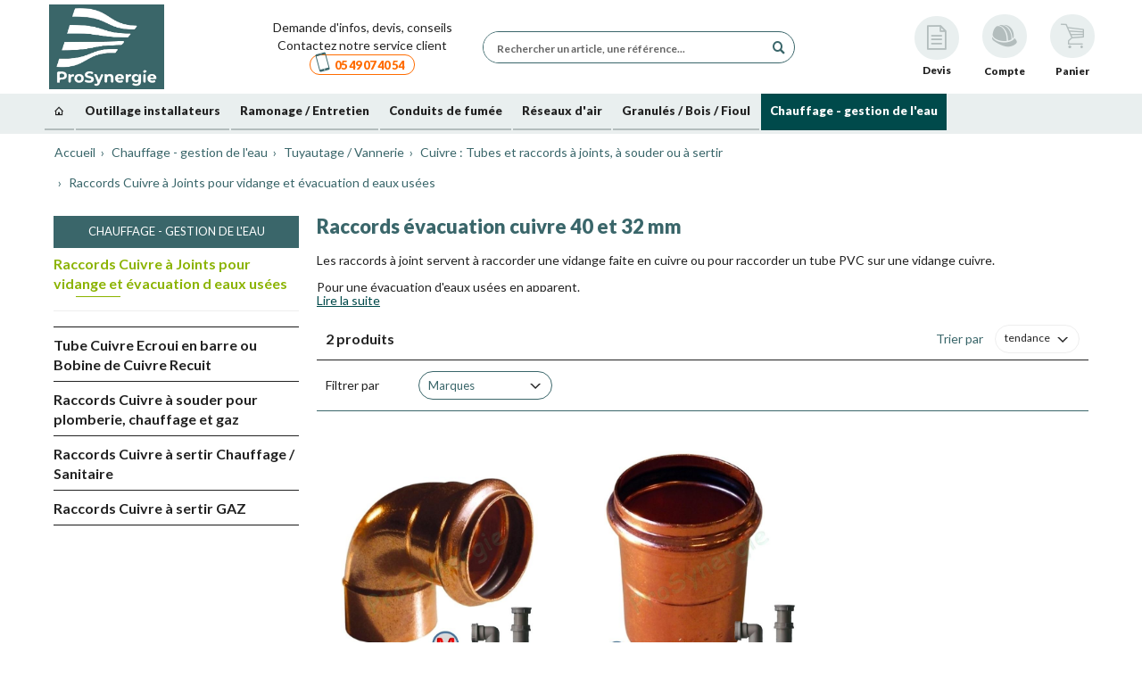

--- FILE ---
content_type: text/html; charset=UTF-8
request_url: https://www.prosynergie.fr/raccords-cuivre-a-joints-pour-vidange-et-evacuation-d-eaux-usees-c-600
body_size: 44443
content:
<!DOCTYPE html>

<html lang="fr">

<head>
    <meta charset="utf-8">
    <meta http-equiv="X-UA-Compatible" content="IE=edge">
    <meta name="viewport" content="width=device-width">
                                            <title>Raccords évacuation cuivre 40 et 32 mm</title>
            
    <meta content="width=device-width, initial-scale=1, maximum-scale=1, user-scalable=no" name="viewport">

                    
    
    
        
                        
<meta property="og:title" content="Raccords évacuation cuivre 40 et 32 mm" />

<meta property="og:description" content="Depuis sa création en 2007, PROSYNERGIE se positionne comme un distributeur d’excellence dans ses domaines de spécialité, qui recouvrent des segments précis" />
<meta name="description" content="Depuis sa création en 2007, PROSYNERGIE se positionne comme un distributeur d’excellence dans ses domaines de spécialité, qui recouvrent des segments précis" />

    <meta property="og:image" content="https://www.prosynergie.fr/media/cache/sylius_shop_product_thumbnail/27/39/428cbcb7c886e2b39475f017574f.jpg" />

    <meta property="og:type" content="website" />
    <meta property="og:url" content="https://www.prosynergie.fr/raccords-cuivre-a-joints-pour-vidange-et-evacuation-d-eaux-usees-c-600" />
            
        <link rel="preconnect" href="https://fonts.googleapis.com">
<link rel="preconnect" href="https://fonts.gstatic.com" crossorigin>
<link rel="preload" href="https://cdn.jsdelivr.net/npm/bxslider@4.2.17/dist/images/bx_loader.gif" as="image">
<link rel="shortcut icon" href="/assets/shop/img/favicons/favicon.ico?v=10072025" type="image/x-icon">
<link href="https://fonts.googleapis.com/css?family=Lato:300,400,700,900" rel="stylesheet">
<link rel="stylesheet" href="https://code.jquery.com/ui/1.13.2/themes/base/jquery-ui.css">

<link rel="stylesheet" href="https://cdnjs.cloudflare.com/ajax/libs/animate.css/4.1.1/animate.min.css" />
<link rel="stylesheet" media="all" type="text/css" href="/assets/shop/css/backup/master.css?v=17032025">
<link rel="stylesheet" media="all" type="text/css" href="/assets/shop/css/cart.css?v=17032025">
<link rel="stylesheet" media="all" type="text/css" href="/assets/shop/css/widget.css?v=17032025">
<link rel="stylesheet" media="all" type="text/css" href="/assets/shop/css/responsive-helper.css?v=04072025">
<link rel="stylesheet" media="all" type="text/css" href="/assets/shop/css/account.css?v=08042025">
<link rel="stylesheet" media="all" type="text/css" href="/assets/shop/css/extra.css?v=17102025">

<link rel="stylesheet" href="https://cdn.jsdelivr.net/npm/bxslider@4.2.17/dist/jquery.bxslider.min.css">
<link rel="stylesheet" href="https://cdn.datatables.net/2.3.0/css/dataTables.dataTables.css" />
<link rel="stylesheet" href="/assets/shop/owl-carousel/dist/assets/owl.carousel.min.css">
<link rel="stylesheet" href="/assets/shop/owl-carousel/dist/assets/owl.theme.default.min.css">



    
                <link rel="canonical" href="https://www.prosynergie.fr/raccords-cuivre-a-joints-pour-vidange-et-evacuation-d-eaux-usees-c-600">

    
<script type="text/javascript">
    var gtmEnhancedEcommerceCurrencyCode = 'EUR';
</script>
<script type="text/javascript">
    var productImpressions = window.productImpressions || (window.productImpressions = []);
</script>
<script type="text/javascript">
    var productDetails = window.productDetails || (window.productDetails = []);
</script>
<script type="text/javascript">
    var checkoutStepsConfiguration = window.checkoutStepsConfiguration || (window.checkoutStepsConfiguration = {"enabled":true,"steps":{"1":[{"event":"click","selector":"a[href$='\/checkout\/']"}],"2":[{"event":"submit","selector":"form[name=sylius_checkout_address]"}],"3":[{"event":"submit","selector":"form[name=sylius_checkout_select_shipping]","option":"enhancedEcommerceCheckoutGetChoiceValue"}],"4":[{"event":"submit","selector":"form[name=sylius_checkout_select_payment]","option":"enhancedEcommerceCheckoutGetChoiceValue"}]}});
</script>


<!-- Google Tag Manager -->
    <script>(function(w,d,s,l,i){w[l]=w[l]||[];w[l].push({'gtm.start':
                new Date().getTime(),event:'gtm.js'});var f=d.getElementsByTagName(s)[0],
            j=d.createElement(s),dl=l!='dataLayer'?'&l='+l:'';j.async=true;j.src=
            'https://www.googletagmanager.com/gtm.js?id='+i+dl;f.parentNode.insertBefore(j,f);
        })(window,document,'script','dataLayer','GTM-T6TND2');</script>
    <!-- End Google Tag Manager -->
</head>





<body class="">
        
    <div class="fullpage-loading">
        <div class="lds-spinner"><div></div><div></div><div></div><div></div><div></div><div></div><div></div><div></div><div></div><div></div><div></div><div></div></div>
    </div>

    


<!-- Google Tag Manager (noscript) -->
<noscript><iframe src="https://www.googletagmanager.com/ns.html?id=GTM-T6TND2"
                  height="0" width="0" style="display:none;visibility:hidden"></iframe></noscript>
<!-- End Google Tag Manager (noscript) -->

            <div x-data="productSearch">
            

<search-finder
    id="search-finder"
    device="device"
    style="top: 104.812px; height: calc(-104.812px + 100vh);"
    :class="{'active' : searchStr.length > 2 }"
>
    <div class="inner">

        <div class="action-loading" :class="{ 'active': loading }" >
            <div class="lds-spinner"><div></div><div></div><div></div><div></div><div></div><div></div><div></div><div></div><div></div><div></div><div></div><div></div></div>
        </div>

        <div us-spinner="" spinner-on="$ctrl.api.update" class="loader bg"></div>

        <div class="header">
            <button class="close pull-right" type="button" @click.prevent="searchStr = ''" >
                <i class="glyphicon glyphicon-remove"></i>
            </button>
            <div class="text-center">
                <span x-show="totalHit > 0" x-transition class="" x-text="'Résultats trouvés ' + totalHit"></span>
                <span x-show="totalHit < 1" x-transition class="">
                    Aucun résultat pour la recherche
                </span>
            </div>

        </div>

        <div
            class="content"
            x-show="totalHit > 0"

        >
            <div
                class="col col-products products-grid"
                id="searchGrid"
                total-products="0"
                max-page="0"
                nb-per-page="24"
                lazy-img-container=""
                @scroll="checkScroll"
                x-ref="scrollContainer"
            >
                <div
                    class="row"
                    infinite-scroll="$ctrl.api.nextPage()"
                    infinite-scroll-disabled="$ctrl.api.busy"
                    infinite-scroll-distance="1"
                    infinite-scroll-parent=""

                >
                                    </div>


                <div x-show="loadingMore" class="infinite-loader p-relative" id="infinite-loader" >
                    <div  class="p-4 text-center" >
                        <div class="loader-smp productListing"></div>
                        <article class="product-item">
                            <a class="inner" ng-href="/adaptateur-cannele-aluminium-e-p-206599" search-link=""
                                search-id="206599" search-index="1" search-query="adpater"
                                href="/adaptateur-cannele-aluminium-e-p-206599">
                                <div class="visual">
                                    <span class="inner">
                                        <img
                                            class="lazy loaded"
                                            alt=""
                                            src="/assets/shop/img/product-no-image.jpg"
                                            loading="lazy"
                                        >
                                    </span>
                                </div>
                                <div class="content">
                                    <div class="brand" ng-bind-html="::item.Brand.Designation" style="height: 20px;">
                                        SFERACO</div>
                                    <h2 class="name" ng-bind-html="::item.Designation | matchstring:$ctrl.api.search"
                                        style="height: 16.7969px;">Adaptateur cannelé aluminium - E</h2>
                                    <div class="description">

                                    </div>
                                    <div class="prices" ng-if="::(item.KeyWebAspect != 'Advice')"
                                        style="height: 24.2812px;">

                                        <span class="price new"
                                            ng-bind-html="::item.Price | price : 'final-price'"><span
                                                class="amount">4.96</span><span class="currency">€</span><span
                                                class="taxes">HT</span></span>
                                    </div>
                                </div>
                            </a>

                        </article>
                    </div>
                </div>
                <div class="infinite-loader" ng-class="{ 'open' : $ctrl.api.busy }">
                    <div us-spinner="" spinner-theme="small" spinner-on="$ctrl.api.busy &amp;&amp; !$ctrl.api.update">
                    </div>
                </div>
            </div>


            <div
                class="col col-filters"
                                x-show="totalHit > 0"
            >
                <div class="panel-group">
                    <div
                        class="panel"
                        ng-if="$ctrl.api.filters.categories.items.length"

                    >
                        <div class="panel-heading">
                            <div class="panel-title">
                                <a href=""
                                    @click.prevent="categoryDropdown = !categoryDropdown">
                                    <i class="icon pull-right icon-plus"
                                        :class="{'icon-plus' : !categoryDropdown , 'icon-minus' : categoryDropdown }"></i>
                                    <span>Catégories</span>
                                </a>
                            </div>
                        </div>

                        <div
                            x-show="categoryDropdown"
                            x-transition
                            class="panel-collapse"
                        >
                            <div class="panel-body">
                                <ul id="taxonAvailable"></ul>
                            </div>
                        </div>
                    </div>

                    <div
                        class="panel mt-20"
                        ng-if="$ctrl.api.filters.brands.items.length"
                    >
                        <div class="panel-heading">
                            <div class="panel-title">
                                <a
                                    href=""
                                    @click.prevent="brandDropdown = !brandDropdown">
                                    <i
                                        class="icon pull-right icon-plus"
                                        :class="{'icon-plus' : !brandDropdown , 'icon-minus' : brandDropdown }"></i>
                                    <span>Marques</span>
                                </a>
                            </div>
                        </div>

                        <div
                            class="panel-collapse"
                            x-show="brandDropdown"
                            x-transition
                        >
                            <div class="panel-body">
                                <ul id="brandAvailable"></ul>
                            </div>
                        </div>
                    </div>
                </div>
            </div>

        </div>
    </div>
</search-finder>
            <header id="header">
                <div class="container-fluid">

    <div class="header hl-sticky">
        <div class="headerLogo mt-10 mt-xs-0" bs-affix="false" data-set-width="false">
            <a href="/"data-turbo-prefetch="true">
    
    <img src="/assets/shop/img/logo_big.jpg" height="95" alt="logo.png" style="object-fit: contain;" class="img-fluid"/>
</a>


                    </div>

        <div class="headerPhone hidden-xxs">
            
            <a href="tel:05 49 07 40 54" class="hidden-sm hidden-md hidden-lg">
                <span>Demande d&#039;infos, devis, conseils Contactez notre service client</span>
                <span class="box-phone">
                    <i class="glyphicon glyphicon-template-phone"></i> <span class="number">05 49 07 40 54</span>
                </span>
            </a>

            <a href="/contact" class="hidden-xs">
                <span>Demande d&#039;infos, devis, conseils Contactez notre service client</span>
                <span class="box-phone">
                    <i class="glyphicon glyphicon-template-phone"></i> <span class="number">05 49 07 40 54</span>
                </span>
            </a>

                    </div>

        <div class="headerAccountCart" bs-affix="false">

    <div class="mini-quotation">
        <a href="/demande-devis" data-turbo-prefetch="false" >
            <span>
                <i class="glyphicon glyphicon-template-quotation"></i>
                <span class="txt">Devis</span>
            </span>
        </a>
    </div>

    <div class="">

        
        <mini-login title-login="Vous êtes connecté à votre compte" title-logout="Vous avez été déconnecté">
            <div class="mini-login" id="mini-login" redirect="/account/dashboard">
                <a href="#" >
                    <span>
                        <i class="glyphicon glyphicon-template-account"></i>
                        <span class="mini-login-text">
                            <span class="txt">Compte</span>
                                                    </span>
                    </span>
                </a>
            </div>
        </mini-login>

            </div>

    



<div class="">
    <mini-cart>
        <div class="mini-cart menu-collapse">
        <a id="cartDropdown" href="/panier/" class="btn">
            <span>
                <i class="glyphicon glyphicon-template-cart"></i>
                <span>
                    <span class="txt">Panier</span>
                                     </span>
            </span>
        </a>
    </div>
    
    </mini-cart>
</div>




</div>


        <div class="headerNavMobile">
            <div class="navbar-header">
                <div class="hidden-lg hidden-md">
                    <a href="" ng-click="mainNavCtrl.toggle()">
                        <span class="navbar-toggle drawer-hamburger" ng-class="{ 'open': mainNavCtrl.open }"
                            ng-click="mainNavCtrl.toggle()">
                            <span class="sr-only">Navigation</span>
                            <span class="icon-bar"></span>
                        </span>
                    </a>
                </div>
            </div>
        </div>

        <div class="headerSearch">
            <div>
                <auto-complete-search class="auto-complete-search" ng-class="{ 'focus': searchCtrl.focus }">
                    <form action="#" class="form-inline form-search no-bg p-0 ng-pristine ng-valid"
                        ng-submit="searchCtrl.submitForm($event)" novalidate="novalidate">
                        <div class="form-group" ng-class="{ 'open': mainCtrl.searchOpened }">

                            <div class="search-group">

                                <span class="search-input">

                                    <input
                                        class="search-query form-control ng-pristine ng-untouched ng-valid ng-empty"
                                        type="search"
                                        aria-label="Rechercher un article, une référence..."
                                        placeholder="Rechercher un article, une référence..."
                                        autocapitalize="off"
                                        autocorrect="off"
                                        autocomplete="off"
                                        x-model="searchStr"
                                        @input.debounce.300ms="search(true)"
                                        ng-focus="searchCtrl.focus = true"
                                        ng-blur="searchCtrl.inputBlur()"
                                        ng-keypress="searchCtrl.goSearch($event)"
                                        ng-change="searchCtrl.inputChangeHandler()"
                                        onkeydown="if (event.keyCode == 13) { event.preventDefault(); return false; }"
                                    >



                                    <span class="loader">
                                        <span us-spinner="" spinner-theme="small"
                                            spinner-on="searchCtrl.searching"></span>
                                    </span>

                                    <i class="glyphicon glyphicon-search"></i>
                                    <div class="tooltip has-error" id="bs-error-bs-4662-5634" role="tooltip">
                                        <div class="tooltip-arrow"></div>
                                        <div class="tooltip-inner"></div>
                                    </div>
                                </span>


                            </div>

                        </div>
                    </form>
                </auto-complete-search>
            </div>
        </div>

        <div class="hidden-xxs hidden-xs">
            <div class="headerCartBtn">
                <a href="/" class="btn btn-action">
                    <i class="glyphicon glyphicon-chevron-left"></i>
                    Poursuivre mes achats sur Prosynergie
                </a>
            </div>
        </div>

        
    </div>


    <div id="topnav">
        
<nav class="headerNav" id="main-nav" enable="!mainCtrl.checkout">
    <div class="container hidden-checkout" rb-main-nav="">
                <ul x-data="{ activeTaxonId: null }" id="navMenu" class="nav navmenu-fixed-left ng-pageslide" rb-nav="" ps-open="mainNavCtrl.open">
        <li  class="level1 mobile-header">

            <a class="headerLink" href="/">
                <span id="mobileHeaderText">Accueil</span>
            </a>

            <div class="close-mobile">
                <i class="glyphicon glyphicon-remove"></i>
            </div>

        </li>

        <li ng-if="!device.mobile" class="level1 level1-home hidden-xs hidden-xxs hidden-sm hidden-md">

            <a href="/">
                <i ng-if="!device.mobile" class="glyphicon glyphicon-home"></i>
            </a>
        </li>

                    <li class="level1 has-items" :class="{'active' : activeTaxonId == 551 }" rb-menu="" data-id="551">

                                                                                    <a href="/outillage-professionnel-c-438" class="level1a">
                    <i ng-if="!device.desktop" class="glyphicon glyphicon-chevron-right pull-right hidden-md hidden-lg"></i>
                    <span>Outillage installateurs</span>
                </a>

                <div class="menu"   style="height: 0px;">
                    <div class="inner">
                        <div class="row">
                            <div class="col-md-12">
                                <ul class="menu-list" id="438" ng-class="{ 'move-in': open }">
                                    
                                    <li  class="level1 mobile-header">

                                        <div class="back-mobile">
                                            <i class="glyphicon glyphicon-chevron-left"></i>
                                        </div>

                                        <a class="headerLink"  href="/outillage-professionnel-c-438">
                                            <span>Outillage installateurs </span>
                                        </a>


                                        <div class="close-mobile">
                                            <i class="glyphicon glyphicon-remove" ng-click="closeMenu()"></i>
                                        </div>
                                    </li>

                                                                                            <li class="level2 has-items" rb-menu="" data-id="">
                                                                <a href="/actions-commerciales-et-destockage-c-665" class="level2a"> Actions commerciales et déstockage</a>
            <div class="menu menu2"   style="height: 600px;">
                <div class="inner">
                    <div class="row">
                        <div class="col-md-11">
                            <ul class="menu-list-ss" id="355">

                                <li class="level2 mobile-header">
                                    <div class="back-mobile">
                                        <i class="glyphicon glyphicon-chevron-left"></i>
                                    </div>

                                    <a class="headerLink" href="/actions-commerciales-et-destockage-c-665">
                                        <span>Actions commerciales et déstockage</span>
                                    </a>

                                    <div class="close-mobile">
                                        <i class="glyphicon glyphicon-remove" ng-click="closeMenu()"></i>
                                    </div>

                                </li>

                                                                                                            <li class="">
                                                                                                                                                                                                                                <a class="level2aa" href="/kit-d-outillage-c-666">
                                               <span> Kit d’outillage</span>
                                            </a>
                                                
                                        </li>
                                                                                                                                                <li class="has-children">
                                                                                                                                                                                                                                <a class="level2aa" href="/promos-outil-virax-c-921">
                                               <span> VIRAX -  Promo Garantie 5 ans 2025 </span>
                                            </a>
                                                        <div class="menu menu2"  style="opacity: 0; height: 600px;">
            <div class="inner">
                <div class="row">
                    <div class="col-md-11">
                        <ul class="menu-list-ss" id="147">
                                                                                                <li class="level3" data-id="117">
                                                                                                                        <a class="level3a" href="/carotteuses-virax-c-446">
                                            <span>Carotteuses</span>
                                        </a>
                                    </li>
                                                                                                                                <li class="level3" data-id="48">
                                                                                                                        <a class="level3a" href="/coupe-tube-cuivre-c-450">
                                            <span>Coupes-tubes cuivre et inox</span>
                                        </a>
                                    </li>
                                                                                                                                <li class="level3" data-id="47">
                                                                                                                        <a class="level3a" href="/coupe-tube-plastique-materiaux-composites-c-451">
                                            <span>Coupes-tubes PVC</span>
                                        </a>
                                    </li>
                                                                                                                                <li class="level3" data-id="113">
                                                                                                                        <a class="level3a" href="/cles-a-molette-a-il-a-fourche-a-pipe-male-etc-c-701">
                                            <span>Outillage universel</span>
                                        </a>
                                    </li>
                                                                                                                                <li class="level3" data-id="46">
                                                                                                                        <a class="level3a" href="/cintreuse-electroportative-c-459">
                                            <span>Cintreuse électroportative Erostem III</span>
                                        </a>
                                    </li>
                                                                                                                                <li class="level3" data-id="45">
                                                                                                                        <a class="level3a" href="/cintreuse-arbalete-c-456">
                                            <span>Cintreuse arbalète</span>
                                        </a>
                                    </li>
                                                                                                                                <li class="level3" data-id="116">
                                                                                                                        <a class="level3a" href="/cintreuse-hydraulique-pour-tube-acier-et-multicouche-c-604">
                                            <span>Cintreuse hydraulique</span>
                                        </a>
                                    </li>
                                                                                                                                <li class="level3" data-id="118">
                                                                                                                        <a class="level3a" href="/sertisseuses-radiales-a-inserts-ou-mini-pinces-virax-c-466">
                                            <span>Sertisseuses 20kN : Viper M2X et L2X</span>
                                        </a>
                                    </li>
                                                                                                                                <li class="level3" data-id="44">
                                                                                                                        <a class="level3a" href="/sertisseuses-radiales-a-pinces-interchangeables-virax-c-849">
                                            <span>Sertisseuse 32kN : Viper P25</span>
                                        </a>
                                    </li>
                                                                                                                                <li class="level3" data-id="115">
                                                                                                                        <a class="level3a" href="/filiere-electrique-a-tetes-interchangeables-c-748">
                                            <span>Filère électroportatvive</span>
                                        </a>
                                    </li>
                                                                                                                                <li class="level3" data-id="43">
                                                                                                                        <a class="level3a" href="/pince-a-emboiture-pour-tube-cuivre-c-463">
                                            <span>Pinces à emboiture</span>
                                        </a>
                                    </li>
                                                                                                                                <li class="level3" data-id="42">
                                                                                                                        <a class="level3a" href="/desemboueuse-virax-et-rothenberger-et-produits-c-478">
                                            <span>Désemboueuses</span>
                                        </a>
                                    </li>
                                                                                                                                <li class="level3" data-id="114">
                                                                                                                        <a class="level3a" href="/camera-numerique-d-inspection-c-477">
                                            <span>Inspection de canalisation</span>
                                        </a>
                                    </li>
                                                                                                                                <li class="level3" data-id="41">
                                                                                                                        <a class="level3a" href="/deboucheurs-electriques-a-sections-de-cables-virax-c-929">
                                            <span>Déboucheurs motorisés</span>
                                        </a>
                                    </li>
                                                                                                                                <li class="level3" data-id="40">
                                                                                                                        <a class="level3a" href="/pompe-a-epreuve-et-controleur-d-etancheite-gaz-et-eau-c-470">
                                            <span>Pompes à épreuve</span>
                                        </a>
                                    </li>
                                                                                                                                <li class="level3" data-id="7">
                                                                                                                                                                                                            <a class="level3a" href="/cadeaux-virax-c-1308">
                                            <span>Cadeaux Virax</span>
                                        </a>
                                    </li>
                                                                                    </ul>
                    </div>
                </div>
            </div>
        </div>
    
                                        </li>
                                                                                                                                                <li class="">
                                                                                                                                                                                                                                <a class="level2aa" href="/destockage-usine-virax-c-746">
                                               <span> Déstockage Usine Virax</span>
                                            </a>
                                                
                                        </li>
                                                                                                                                                <li class="">
                                                                                                                                                                                                                                <a class="level2aa" href="/destockage-electroportatif-hitachi-c-864">
                                               <span> Déstockage Electroportatif et outillage divers</span>
                                            </a>
                                                
                                        </li>
                                                                    
                            </ul>
                        </div>
                                                    <div ng-if="device.desktop" class="col-md-11">
                                <div class="menu-list-ss-img">
                                                                            <div>
                                                                                            <img class="navImg"  loading="lazy" src="https://www.prosynergie.fr/media/cache/390x125/fc/8d/e7dd12b9d4122988c07af33a2ae4.jpg" alt="Actions commerciales et déstockage">
                                                                                    </div>
                                                                            <div>
                                                                                            <img class="navImg"  loading="lazy" src="https://www.prosynergie.fr/media/cache/390x125/93/00/a88a3510e077b9f80519e406c108.jpg" alt="Actions commerciales et déstockage">
                                                                                    </div>
                                                                    </div>
                            </div>
                                            </div>
                </div>
            </div>
        </li>

    
                                                                                            <li class="level2 has-items" rb-menu="" data-id="">
                                                                <a href="/outillage-universel-serrage-c-439" class="level2a"> Outillage universel / Serrage</a>
            <div class="menu menu2"   style="height: 600px;">
                <div class="inner">
                    <div class="row">
                        <div class="col-md-11">
                            <ul class="menu-list-ss" id="550">

                                <li class="level2 mobile-header">
                                    <div class="back-mobile">
                                        <i class="glyphicon glyphicon-chevron-left"></i>
                                    </div>

                                    <a class="headerLink" href="/outillage-universel-serrage-c-439">
                                        <span>Outillage universel / Serrage</span>
                                    </a>

                                    <div class="close-mobile">
                                        <i class="glyphicon glyphicon-remove" ng-click="closeMenu()"></i>
                                    </div>

                                </li>

                                                                                                            <li class="">
                                                                                                                                                                                                                                <a class="level2aa" href="/serres-tubes-cle-gripping-cle-stillson-cles-viragrip-c-440">
                                               <span> Serre-tubes</span>
                                            </a>
                                                
                                        </li>
                                                                                                                                                <li class="">
                                                                                                                                                                                                                                <a class="level2aa" href="/pince-multiprise-c-441">
                                               <span> Pince multiprise</span>
                                            </a>
                                                
                                        </li>
                                                                                                                                                <li class="">
                                                                                                                                                                                                                                <a class="level2aa" href="/cle-et-barre-de-montage-c-442">
                                               <span> Clé et barre de montage</span>
                                            </a>
                                                
                                        </li>
                                                                                                                                                <li class="">
                                                                                                                                                                                                                                <a class="level2aa" href="/cle-sanicrom-cle-a-bonde-c-443">
                                               <span> Clé sanitaire</span>
                                            </a>
                                                
                                        </li>
                                                                                                                                                <li class="">
                                                                                                                                                                                                                                <a class="level2aa" href="/tournevis-c-717">
                                               <span> Tournevis</span>
                                            </a>
                                                
                                        </li>
                                                                                                                                                <li class="">
                                                                                                                                                                                                                                <a class="level2aa" href="/pinces-a-retreindre-ou-a-gaufrer-c-722">
                                               <span> Pinces à rétreindre</span>
                                            </a>
                                                
                                        </li>
                                                                                                                                                <li class="">
                                                                                                                                                                                                                                <a class="level2aa" href="/la-mesure-c-572">
                                               <span> La Mesure</span>
                                            </a>
                                                
                                        </li>
                                                                                                                                                <li class="has-children">
                                                                                                                                                                                                                                <a class="level2aa" href="/le-controle-tracage-c-822">
                                               <span> Le contrôle - Traçage</span>
                                            </a>
                                                        <div class="menu menu2"  style="opacity: 0; height: 600px;">
            <div class="inner">
                <div class="row">
                    <div class="col-md-11">
                        <ul class="menu-list-ss" id="239">
                                                                                                <li class="level3" data-id="238">
                                                                                                                                                                                                            <a class="level3a" href="/equerres-et-fausses-equerres-c-823">
                                            <span>Equerres et fausses-équerres</span>
                                        </a>
                                    </li>
                                                                                                                                <li class="level3" data-id="237">
                                                                                                                                                                                                            <a class="level3a" href="/niveaux-manuels-c-824">
                                            <span>Niveaux manuels</span>
                                        </a>
                                    </li>
                                                                                                                                <li class="level3" data-id="236">
                                                                                                                                                                                                            <a class="level3a" href="/niveaux-lasers-et-accessoires-c-825">
                                            <span>Niveaux lasers et accessoires</span>
                                        </a>
                                    </li>
                                                                                                                                <li class="level3" data-id="235">
                                                                                                                                                                                                            <a class="level3a" href="/tracage-c-826">
                                            <span>Traçage</span>
                                        </a>
                                    </li>
                                                                                    </ul>
                    </div>
                </div>
            </div>
        </div>
    
                                        </li>
                                                                                                                                                <li class="">
                                                                                                                                                                                                                                <a class="level2aa" href="/la-martellerie-c-570">
                                               <span> La Martellerie</span>
                                            </a>
                                                
                                        </li>
                                                                                                                                                <li class="">
                                                                                                                                                                                                                                <a class="level2aa" href="/cles-a-molette-a-il-a-fourche-a-pipe-male-etc-c-701">
                                               <span> Clés à Molette et de serrage</span>
                                            </a>
                                                
                                        </li>
                                                                                                                                                <li class="">
                                                                                                                                                                                                                                <a class="level2aa" href="/douilles-et-cliquet-c-702">
                                               <span> Douilles et cliquet</span>
                                            </a>
                                                
                                        </li>
                                                                                                                                                <li class="">
                                                                                                                                                                                                                                <a class="level2aa" href="/pinces-coupante-et-tenailles-c-703">
                                               <span> Pinces coupantes et tenailles</span>
                                            </a>
                                                
                                        </li>
                                                                                                                                                <li class="">
                                                                                                                                                                                                                                <a class="level2aa" href="/serres-joints-pinces-etaux-serres-tubes-c-704">
                                               <span> Serre-joints, Pinces-étaux</span>
                                            </a>
                                                
                                        </li>
                                                                                                                                                <li class="">
                                                                                                                                                                                                                                <a class="level2aa" href="/pinces-fixation-pour-corps-creux-c-745">
                                               <span> Pinces Fixation pour corps creux</span>
                                            </a>
                                                
                                        </li>
                                                                                                                                                <li class="">
                                                                                                                                                                                                                                <a class="level2aa" href="/collage-fixation-c-716">
                                               <span> Collage - Fixation</span>
                                            </a>
                                                
                                        </li>
                                                                    
                            </ul>
                        </div>
                                                    <div ng-if="device.desktop" class="col-md-11">
                                <div class="menu-list-ss-img">
                                                                            <div>
                                                                                            <img class="navImg"  loading="lazy" src="https://www.prosynergie.fr/media/cache/390x125/09/1a/dbf04b5e4ba660f3ea2d98bd26f6.jpg" alt="Outillage universel / Serrage">
                                                                                    </div>
                                                                            <div>
                                                                                            <img class="navImg"  loading="lazy" src="https://www.prosynergie.fr/media/cache/390x125/a1/16/70832a46b3780ae6ffee5ea06c4d.jpg" alt="Outillage universel / Serrage">
                                                                                    </div>
                                                                    </div>
                            </div>
                                            </div>
                </div>
            </div>
        </li>

    
                                                                                            <li class="level2 has-items" rb-menu="" data-id="">
                                                                <a href="/coupe-sciage-carottage-ebavurage-calibrage-c-444" class="level2a"> Coupe / Carottage / Ebavurage</a>
            <div class="menu menu2"   style="height: 600px;">
                <div class="inner">
                    <div class="row">
                        <div class="col-md-11">
                            <ul class="menu-list-ss" id="545">

                                <li class="level2 mobile-header">
                                    <div class="back-mobile">
                                        <i class="glyphicon glyphicon-chevron-left"></i>
                                    </div>

                                    <a class="headerLink" href="/coupe-sciage-carottage-ebavurage-calibrage-c-444">
                                        <span>Coupe / Carottage / Ebavurage</span>
                                    </a>

                                    <div class="close-mobile">
                                        <i class="glyphicon glyphicon-remove" ng-click="closeMenu()"></i>
                                    </div>

                                </li>

                                                                                                            <li class="">
                                                                                                                                                                                                                                <a class="level2aa" href="/le-sciage-c-571">
                                               <span> Le sciage</span>
                                            </a>
                                                
                                        </li>
                                                                                                                                                <li class="">
                                                                                                                                                                                                                                <a class="level2aa" href="/scie-sabre-c-445">
                                               <span> Scie sabre REMS</span>
                                            </a>
                                                
                                        </li>
                                                                                                                                                <li class="">
                                                                                                                                                                                                                                <a class="level2aa" href="/carotteuses-virax-c-446">
                                               <span> Carotteuses VIRAX</span>
                                            </a>
                                                
                                        </li>
                                                                                                                                                <li class="">
                                                                                                                                                                                                                                <a class="level2aa" href="/carotteuses-rems-c-447">
                                               <span> Carotteuses REMS</span>
                                            </a>
                                                
                                        </li>
                                                                                                                                                <li class="">
                                                                                                                                                                                                                                <a class="level2aa" href="/couronne-de-carottage-et-trepans-diager-c-883">
                                               <span> Couronne de carottage et trépans Diager</span>
                                            </a>
                                                
                                        </li>
                                                                                                                                                <li class="">
                                                                                                                                                                                                                                <a class="level2aa" href="/coupe-tube-acier-et-fonte-c-448">
                                               <span> Coupe tube acier et fonte Virax</span>
                                            </a>
                                                
                                        </li>
                                                                                                                                                <li class="">
                                                                                                                                                                                                                                <a class="level2aa" href="/coupe-tube-inox-c-449">
                                               <span> Coupe tube inox</span>
                                            </a>
                                                
                                        </li>
                                                                                                                                                <li class="">
                                                                                                                                                                                                                                <a class="level2aa" href="/coupe-tube-cuivre-c-450">
                                               <span> Coupe tube cuivre</span>
                                            </a>
                                                
                                        </li>
                                                                                                                                                <li class="">
                                                                                                                                                                                                                                <a class="level2aa" href="/coupe-tube-plastique-materiaux-composites-c-451">
                                               <span> Coupe tube plastique / Matériaux composites</span>
                                            </a>
                                                
                                        </li>
                                                                                                                                                <li class="">
                                                                                                                                                                                                                                <a class="level2aa" href="/coupe-tube-electrique-molette-ou-scie-rems-c-1278">
                                               <span> Coupe-tube électrique molette ou scie REMS</span>
                                            </a>
                                                
                                        </li>
                                                                                                                                                <li class="">
                                                                                                                                                                                                                                <a class="level2aa" href="/coupe-tube-composites-gros-diametres-et-chanfreinage-c-452">
                                               <span> Coupe tube Composite Gros Diamètres et Chanfreinage</span>
                                            </a>
                                                
                                        </li>
                                                                                                                                                <li class="">
                                                                                                                                                                                                                                <a class="level2aa" href="/alesoir-ebavureur-calibreur-c-453">
                                               <span> Alesoir / Ebavureur / Calibreur</span>
                                            </a>
                                                
                                        </li>
                                                                                                                                                <li class="">
                                                                                                                                                                                                                                <a class="level2aa" href="/outil-de-percage-diamante-scies-cloches-hss-et-emporte-piece-c-454">
                                               <span> Outil de perçage diamanté, Scies cloches HSS et Emporte-pièce</span>
                                            </a>
                                                
                                        </li>
                                                                                                                                                <li class="">
                                                                                                                                                                                                                                <a class="level2aa" href="/cutters-couteaux-et-lames-c-699">
                                               <span> Cutters, couteaux et lames</span>
                                            </a>
                                                
                                        </li>
                                                                                                                                                <li class="">
                                                                                                                                                                                                                                <a class="level2aa" href="/limes-rapes-et-ciseaux-a-bois-c-700">
                                               <span> Limes, rapes et ciseaux à bois</span>
                                            </a>
                                                
                                        </li>
                                                                                                                                                <li class="">
                                                                                                                                                                                                                                <a class="level2aa" href="/cisailles-et-grignotteuses-c-721">
                                               <span> Cisailles et Grignotteuses</span>
                                            </a>
                                                
                                        </li>
                                                                                                                                                <li class="">
                                                                                                                                                                                                                                <a class="level2aa" href="/coupe-tube-tronconneuse-metal-plastique-et-ventilation-c-1154">
                                               <span> Coupe-tube tronçonneuse Métal, Plastique et ventilation</span>
                                            </a>
                                                
                                        </li>
                                                                                                                                                <li class="">
                                                                                                                                                                                                                                <a class="level2aa" href="/forets-beton-sds-et-sds-max-c-579">
                                               <span> Forets Béton SDS+ et SDS Max</span>
                                            </a>
                                                
                                        </li>
                                                                                                                                                <li class="">
                                                                                                                                                                                                                                <a class="level2aa" href="/forets-metal-hss-c-581">
                                               <span> Forets Métal HSS</span>
                                            </a>
                                                
                                        </li>
                                                                                                                                                <li class="">
                                                                                                                                                                                                                                <a class="level2aa" href="/forets-bois-et-meches-bois-c-582">
                                               <span> Forêts Bois et mèches bois</span>
                                            </a>
                                                
                                        </li>
                                                                    
                            </ul>
                        </div>
                                                    <div ng-if="device.desktop" class="col-md-11">
                                <div class="menu-list-ss-img">
                                                                            <div>
                                                                                            <img class="navImg"  loading="lazy" src="https://www.prosynergie.fr/media/cache/390x125/64/77/ac0ea8e152d8edd10f23c9964869.jpg" alt="Coupe / Carottage / Ebavurage">
                                                                                    </div>
                                                                            <div>
                                                                                            <img class="navImg"  loading="lazy" src="https://www.prosynergie.fr/media/cache/390x125/7a/c5/cda9527273eabc6f9622825af0be.jpg" alt="Coupe / Carottage / Ebavurage">
                                                                                    </div>
                                                                    </div>
                            </div>
                                            </div>
                </div>
            </div>
        </li>

    
                                                                                            <li class="level2 has-items" rb-menu="" data-id="">
                                                                <a href="/cintreuses-et-appareils-de-cintrage-du-tube-c-455" class="level2a"> Cintrage</a>
            <div class="menu menu2"   style="height: 600px;">
                <div class="inner">
                    <div class="row">
                        <div class="col-md-11">
                            <ul class="menu-list-ss" id="534">

                                <li class="level2 mobile-header">
                                    <div class="back-mobile">
                                        <i class="glyphicon glyphicon-chevron-left"></i>
                                    </div>

                                    <a class="headerLink" href="/cintreuses-et-appareils-de-cintrage-du-tube-c-455">
                                        <span>Cintrage</span>
                                    </a>

                                    <div class="close-mobile">
                                        <i class="glyphicon glyphicon-remove" ng-click="closeMenu()"></i>
                                    </div>

                                </li>

                                                                                                            <li class="">
                                                                                                                                                                                                                                <a class="level2aa" href="/cintreuse-arbalete-cuivre-et-multicouche-c-456">
                                               <span> Cintreuse arbalète</span>
                                            </a>
                                                
                                        </li>
                                                                                                                                                <li class="">
                                                                                                                                                                                                                                <a class="level2aa" href="/cintreuse-manuelle-d-etabli-c-457">
                                               <span> Cintreuse manuelle d’établi</span>
                                            </a>
                                                
                                        </li>
                                                                                                                                                <li class="">
                                                                                                                                                                                                                                <a class="level2aa" href="/pince-a-cintrer-et-ressort-de-cintrage-c-458">
                                               <span> Pince à cintrer et ressort de cintrage</span>
                                            </a>
                                                
                                        </li>
                                                                                                                                                <li class="">
                                                                                                                                                                                                                                <a class="level2aa" href="/cintreuse-electroportative-c-459">
                                               <span> Cintreuse électroportative</span>
                                            </a>
                                                
                                        </li>
                                                                                                                                                <li class="">
                                                                                                                                                                                                                                <a class="level2aa" href="/cintreuse-hydraulique-pour-tube-acier-et-multicouche-c-604">
                                               <span> Cintreuse Hydraulique pour tube acier et multicouche</span>
                                            </a>
                                                
                                        </li>
                                                                                                                                                <li class="">
                                                                                                                                                                                                                                <a class="level2aa" href="/cintrage-et-redressage-tube-multicouche-et-per-c-852">
                                               <span> Cintrage et Redressage Tube Multicouche et PER</span>
                                            </a>
                                                
                                        </li>
                                                                    
                            </ul>
                        </div>
                                                    <div ng-if="device.desktop" class="col-md-11">
                                <div class="menu-list-ss-img">
                                                                            <div>
                                                                                            <img class="navImg"  loading="lazy" src="https://www.prosynergie.fr/media/cache/390x125/bb/28/cf96e7a9e60a7941160469e2fbbf.jpg" alt="Cintrage">
                                                                                    </div>
                                                                            <div>
                                                                                            <img class="navImg"  loading="lazy" src="https://www.prosynergie.fr/media/cache/390x125/0f/1e/26a94126906195f203b37a6feceb.jpg" alt="Cintrage">
                                                                                    </div>
                                                                    </div>
                            </div>
                                            </div>
                </div>
            </div>
        </li>

            <li class="level2 has-items" rb-menu="" data-id="">
                                                                <a href="/raccordement-assemblage-hors-sertissage-c-460" class="level2a"> Raccordement / Assemblage</a>
            <div class="menu menu2"   style="height: 600px;">
                <div class="inner">
                    <div class="row">
                        <div class="col-md-11">
                            <ul class="menu-list-ss" id="529">

                                <li class="level2 mobile-header">
                                    <div class="back-mobile">
                                        <i class="glyphicon glyphicon-chevron-left"></i>
                                    </div>

                                    <a class="headerLink" href="/raccordement-assemblage-hors-sertissage-c-460">
                                        <span>Raccordement / Assemblage</span>
                                    </a>

                                    <div class="close-mobile">
                                        <i class="glyphicon glyphicon-remove" ng-click="closeMenu()"></i>
                                    </div>

                                </li>

                                                                                                            <li class="">
                                                                                                                                                                                                                                <a class="level2aa" href="/huile-de-coupe-pour-filetage-c-749">
                                               <span> Huile de coupe pour filetage</span>
                                            </a>
                                                
                                        </li>
                                                                                                                                                <li class="">
                                                                                                                                                                                                                                <a class="level2aa" href="/filiere-manuelle-ajustable-c-747">
                                               <span> Filière manuelle ajustable</span>
                                            </a>
                                                
                                        </li>
                                                                                                                                                <li class="">
                                                                                                                                                                                                                                <a class="level2aa" href="/filiere-manuelle-a-tetes-interchangeables-c-479">
                                               <span> Filière manuelle à têtes interchangeables</span>
                                            </a>
                                                
                                        </li>
                                                                                                                                                <li class="">
                                                                                                                                                                                                                                <a class="level2aa" href="/filiere-electrique-a-tetes-interchangeables-c-748">
                                               <span> Filière électrique à têtes interchangeables</span>
                                            </a>
                                                
                                        </li>
                                                                                                                                                <li class="">
                                                                                                                                                                                                                                <a class="level2aa" href="/machine-a-fileter-2-et-4-et-appareil-a-rainurer-c-461">
                                               <span> Machine à fileter 2 et 4 et appareil à rainurer</span>
                                            </a>
                                                
                                        </li>
                                                                                                                                                <li class="">
                                                                                                                                                                                                                                <a class="level2aa" href="/appareil-a-battre-les-collets-et-dudgeonniere-c-462">
                                               <span> Appareil à battre les collets et Dudgeonnière</span>
                                            </a>
                                                
                                        </li>
                                                                                                                                                <li class="">
                                                                                                                                                                                                                                <a class="level2aa" href="/pince-a-emboiture-virax-pour-tube-cuivre-c-463">
                                               <span> Pince à emboiture pour tube cuivre</span>
                                            </a>
                                                
                                        </li>
                                                                                                                                                <li class="">
                                                                                                                                                                                                                                <a class="level2aa" href="/appareil-de-piquage-c-464">
                                               <span> Appareil de piquage</span>
                                            </a>
                                                
                                        </li>
                                                                    
                            </ul>
                        </div>
                                                    <div ng-if="device.desktop" class="col-md-11">
                                <div class="menu-list-ss-img">
                                                                            <div>
                                                                                            <img class="navImg"  loading="lazy" src="https://www.prosynergie.fr/media/cache/390x125/e3/94/d61dae16bb73a3ea20a6e90f9339.jpg" alt="Raccordement / Assemblage">
                                                                                    </div>
                                                                            <div>
                                                                                            <img class="navImg"  loading="lazy" src="https://www.prosynergie.fr/media/cache/390x125/73/5c/4f1b1b64aea1e2c844f0cb0bd516.jpg" alt="Raccordement / Assemblage">
                                                                                    </div>
                                                                    </div>
                            </div>
                                            </div>
                </div>
            </div>
        </li>

    
                                                                                            <li class="level2 has-items" rb-menu="" data-id="">
                                                                <a href="/sertissage-de-raccords-per-cuivre-multicouche-inox-c-465" class="level2a"> Sertissage </a>
            <div class="menu menu2"   style="height: 600px;">
                <div class="inner">
                    <div class="row">
                        <div class="col-md-11">
                            <ul class="menu-list-ss" id="524">

                                <li class="level2 mobile-header">
                                    <div class="back-mobile">
                                        <i class="glyphicon glyphicon-chevron-left"></i>
                                    </div>

                                    <a class="headerLink" href="/sertissage-de-raccords-per-cuivre-multicouche-inox-c-465">
                                        <span>Sertissage </span>
                                    </a>

                                    <div class="close-mobile">
                                        <i class="glyphicon glyphicon-remove" ng-click="closeMenu()"></i>
                                    </div>

                                </li>

                                                                                                            <li class="">
                                                                                                                                                                                                                                <a class="level2aa" href="/sertisseuses-radiales-a-inserts-ou-mini-pinces-virax-c-466">
                                               <span> Sertisseuses radiales à inserts ou Mini Pinces VIRAX</span>
                                            </a>
                                                
                                        </li>
                                                                                                                                                <li class="">
                                                                                                                                                                                                                                <a class="level2aa" href="/sertisseuses-radiales-a-pinces-interchangeables-virax-c-849">
                                               <span> Sertisseuses radiales à pinces interchangeables VIRAX</span>
                                            </a>
                                                
                                        </li>
                                                                                                                                                <li class="">
                                                                                                                                                                                                                                <a class="level2aa" href="/sertisseuses-radiales-a-mini-pinces-rems-c-847">
                                               <span> Sertisseuses radiales à Mini Pinces REMS</span>
                                            </a>
                                                
                                        </li>
                                                                                                                                                <li class="">
                                                                                                                                                                                                                                <a class="level2aa" href="/sertisseuses-radiales-a-pinces-standard-rems-c-914">
                                               <span> Sertisseuses radiales à Pinces Standard REMS</span>
                                            </a>
                                                
                                        </li>
                                                                                                                                                <li class="">
                                                                                                                                                                                                                                <a class="level2aa" href="/sertissage-radial-ou-a-ecrasement-rothenberger-c-848">
                                               <span> Sertissage radial ou à écrasement ROTHENBERGER</span>
                                            </a>
                                                
                                        </li>
                                                                                                                                                <li class="">
                                                                                                                                                                                                                                <a class="level2aa" href="/sertisseuse-axiale-ou-a-glissement-virax-c-707">
                                               <span> Sertisseuse axiale ou à glissement VIRAX</span>
                                            </a>
                                                
                                        </li>
                                                                                                                                                <li class="">
                                                                                                                                                                                                                                <a class="level2aa" href="/sertissage-axial-ou-a-glissement-rems-c-860">
                                               <span> Sertissage axial ou à glissement REMS</span>
                                            </a>
                                                
                                        </li>
                                                                                                                                                <li class="">
                                                                                                                                                                                                                                <a class="level2aa" href="/sertissage-a-glissement-1er-prix-c-893">
                                               <span> Sertissage à glissement 1er Prix</span>
                                            </a>
                                                
                                        </li>
                                                                                                                                                <li class="">
                                                                                                                                                                                                                                <a class="level2aa" href="/coupe-ebavurage-et-calibrage-multicouche-et-per-c-853">
                                               <span> Coupe, Ebavurage et Calibrage Multicouche et PER</span>
                                            </a>
                                                
                                        </li>
                                                                    
                            </ul>
                        </div>
                                                    <div ng-if="device.desktop" class="col-md-11">
                                <div class="menu-list-ss-img">
                                                                            <div>
                                                                                            <a href=/sertisseuses-radiales-a-inserts-ou-mini-pinces-virax-c-466>
                                                    <img class="navImg" loading="lazy" src="https://www.prosynergie.fr/media/cache/390x125/3d/50/5f3c180d7b99644d431b40e63fe1.jpg" alt="Sertissage ">
                                                </a>
                                                                                    </div>
                                                                            <div>
                                                                                            <a href=/sertisseuses-radiales-a-pinces-interchangeables-virax-c-849>
                                                    <img class="navImg" loading="lazy" src="https://www.prosynergie.fr/media/cache/390x125/a6/97/b7c9796c99c631720985bbf82cbd.jpg" alt="Sertissage ">
                                                </a>
                                                                                    </div>
                                                                    </div>
                            </div>
                                            </div>
                </div>
            </div>
        </li>

    
                                                                                            <li class="level2 has-items" rb-menu="" data-id="">
                                                                <a href="/outillage-climaticien-c-549" class="level2a"> Outillage climaticien</a>
            <div class="menu menu2"   style="height: 600px;">
                <div class="inner">
                    <div class="row">
                        <div class="col-md-11">
                            <ul class="menu-list-ss" id="450">

                                <li class="level2 mobile-header">
                                    <div class="back-mobile">
                                        <i class="glyphicon glyphicon-chevron-left"></i>
                                    </div>

                                    <a class="headerLink" href="/outillage-climaticien-c-549">
                                        <span>Outillage climaticien</span>
                                    </a>

                                    <div class="close-mobile">
                                        <i class="glyphicon glyphicon-remove" ng-click="closeMenu()"></i>
                                    </div>

                                </li>

                                                                                                            <li class="">
                                                                                                                                                                                                                                <a class="level2aa" href="/kit-de-climatisation-c-559">
                                               <span> Kit de climatisation</span>
                                            </a>
                                                
                                        </li>
                                                                                                                                                <li class="">
                                                                                                                                                                                                                                <a class="level2aa" href="/unites-de-recuperation-groupes-de-transfert-c-556">
                                               <span> Unités de récupération - Groupes de transfert</span>
                                            </a>
                                                
                                        </li>
                                                                                                                                                <li class="">
                                                                                                                                                                                                                                <a class="level2aa" href="/manifolds-flexibles-et-raccords-c-552">
                                               <span> Manifolds, Flexibles et Raccords</span>
                                            </a>
                                                
                                        </li>
                                                                                                                                                <li class="">
                                                                                                                                                                                                                                <a class="level2aa" href="/raccords-flexibles-clim-et-accessoires-de-manifold-c-564">
                                               <span> Raccords flexibles et accessoires manifold</span>
                                            </a>
                                                
                                        </li>
                                                                                                                                                <li class="has-children">
                                                                                                                                                                                                                                <a class="level2aa" href="/faconnage-outils-et-accessoires-c-550">
                                               <span> Façonnage (outils et accessoires)</span>
                                            </a>
                                                        <div class="menu menu2"  style="opacity: 0; height: 600px;">
            <div class="inner">
                <div class="row">
                    <div class="col-md-11">
                        <ul class="menu-list-ss" id="449">
                                                                                                <li class="level3" data-id="448">
                                                                                                                                                                                                            <a class="level3a" href="/outils-pour-emboiture-et-dudgeon-tube-gaz-refrigerant-c-551">
                                            <span>Assemblage tube gaz réfrigérant</span>
                                        </a>
                                    </li>
                                                                                                                                <li class="level3" data-id="440">
                                                                                                                                                                                                            <a class="level3a" href="/cintreuse-tube-cuivre-climatisation-c-560">
                                            <span>Cintreuse tube cuivre climatisation</span>
                                        </a>
                                    </li>
                                                                                                                                <li class="level3" data-id="439">
                                                                                                                        <a class="level3a" href="/coupe-tube-cuivre-c-450">
                                            <span>Coupe-tubes cuivre et ébavureurs</span>
                                        </a>
                                    </li>
                                                                                                                                <li class="level3" data-id="438">
                                                                                                                                                                                                            <a class="level3a" href="/autres-outils-pour-assemblage-tube-cuivre-clim-c-562">
                                            <span>Clés dynamométriques et autres outils </span>
                                        </a>
                                    </li>
                                                                                                                                <li class="level3" data-id="52">
                                                                                                                        <a class="level3a" href="/etiquettes-et-carnets-c-1223">
                                            <span>Etiquette contrôle, plaques et carnets</span>
                                        </a>
                                    </li>
                                                                                    </ul>
                    </div>
                </div>
            </div>
        </div>
    
                                        </li>
                                                                                                                                                <li class="">
                                                                                                                                                                                                                                <a class="level2aa" href="/pompe-a-vide-tirage-au-vide-d-installations-de-climatisation-c-554">
                                               <span> Pompe à vide</span>
                                            </a>
                                                
                                        </li>
                                                                                                                                                <li class="">
                                                                                                                                                                                                                                <a class="level2aa" href="/balances-electroniques-et-ceinture-chauffante-pour-bouteille-de-gaz-frigorifique-c-555">
                                               <span> Balances gaz clim</span>
                                            </a>
                                                
                                        </li>
                                                                                                                                                <li class="">
                                                                                                                                                                                                                                <a class="level2aa" href="/detection-des-fuites-et-controle-etancheite-c-558">
                                               <span> Détection des fuites clim</span>
                                            </a>
                                                
                                        </li>
                                                                                                                                                <li class="">
                                                                                                                                                                                                                                <a class="level2aa" href="/controle-d-etancheite-c-1242">
                                               <span> Contrôle d&#039;étanchéité clim</span>
                                            </a>
                                                
                                        </li>
                                                                                                                                                <li class="has-children">
                                                                                                                                                                                                                                <a class="level2aa" href="/thermometres-et-autres-appareils-de-mesure-et-controle-pour-climaticiens-c-565">
                                               <span> Thermomètres, Mesure et Contrôle</span>
                                            </a>
                                                        <div class="menu menu2"  style="opacity: 0; height: 600px;">
            <div class="inner">
                <div class="row">
                    <div class="col-md-11">
                        <ul class="menu-list-ss" id="436">
                                                                                                <li class="level3" data-id="435">
                                                                                                                                                                                                            <a class="level3a" href="/thermometres-infrarouges-et-thermometres-simples-c-566">
                                            <span>Thermomètres Infrarouges</span>
                                        </a>
                                    </li>
                                                                                                                                <li class="level3" data-id="434">
                                                                                                                                                                                                            <a class="level3a" href="/thermometres-multi-sondes-multicanaux-c-567">
                                            <span>Thermomètres Multi-sondes (multicanaux)</span>
                                        </a>
                                    </li>
                                                                                                                                <li class="level3" data-id="433">
                                                                                                                                                                                                            <a class="level3a" href="/multimetres-et-mesures-electriques-c-568">
                                            <span>Multimètres et mesures électriques</span>
                                        </a>
                                    </li>
                                                                                                                                <li class="level3" data-id="426">
                                                                                                                                                                                                            <a class="level3a" href="/anemometre-et-sonometres-c-576">
                                            <span>Anémomètre, sonomètres et autres mesures</span>
                                        </a>
                                    </li>
                                                                                                                                <li class="level3" data-id="16">
                                                                                                                        <a class="level3a" href="/mesure-de-debits-d-air-et-detection-des-flux-c-1194">
                                            <span>Autres Anémomètre</span>
                                        </a>
                                    </li>
                                                                                    </ul>
                    </div>
                </div>
            </div>
        </div>
    
                                        </li>
                                                                                                                                                <li class="">
                                                                                                                                    <a class="level2aa" href="/nettoyage-et-entretien-des-batteries-de-climatiseurs-c-1221">
                                               <span> Nettoyage et entretien des climatiseurs</span>
                                            </a>
                                                
                                        </li>
                                                                                                                                                <li class="">
                                                                                                                                                                                                                                <a class="level2aa" href="/outillage-chimique-pour-climaticiens-c-557">
                                               <span> Outillage chimique pour climaticiens</span>
                                            </a>
                                                
                                        </li>
                                                                                                                                                <li class="">
                                                                                                                                                                                                                                <a class="level2aa" href="/controle-annuel-avec-certificat-c-779">
                                               <span> Contrôle annuel avec Certificat</span>
                                            </a>
                                                
                                        </li>
                                                                    
                            </ul>
                        </div>
                                                    <div ng-if="device.desktop" class="col-md-11">
                                <div class="menu-list-ss-img">
                                                                            <div>
                                                                                            <a href=/kit-de-climatisation-c-559>
                                                    <img class="navImg" loading="lazy" src="https://www.prosynergie.fr/media/cache/390x125/79/b0/93f5be022658709d59a6001a428b.jpg" alt="Outillage climaticien">
                                                </a>
                                                                                    </div>
                                                                            <div>
                                                                                            <a href=/pompe-a-vide-tirage-au-vide-d-installations-de-climatisation-c-554>
                                                    <img class="navImg" loading="lazy" src="https://www.prosynergie.fr/media/cache/390x125/d4/69/14955d8d5f36133a6af90f568203.jpg" alt="Outillage climaticien">
                                                </a>
                                                                                    </div>
                                                                    </div>
                            </div>
                                            </div>
                </div>
            </div>
        </li>

    
                                                                                            <li class="level2 has-items" rb-menu="" data-id="">
                                                                <a href="/poste-de-travail-equipement-rangement-c-543" class="level2a"> Poste de travail / Équipements</a>
            <div class="menu menu2"   style="height: 600px;">
                <div class="inner">
                    <div class="row">
                        <div class="col-md-11">
                            <ul class="menu-list-ss" id="456">

                                <li class="level2 mobile-header">
                                    <div class="back-mobile">
                                        <i class="glyphicon glyphicon-chevron-left"></i>
                                    </div>

                                    <a class="headerLink" href="/poste-de-travail-equipement-rangement-c-543">
                                        <span>Poste de travail / Équipements</span>
                                    </a>

                                    <div class="close-mobile">
                                        <i class="glyphicon glyphicon-remove" ng-click="closeMenu()"></i>
                                    </div>

                                </li>

                                                                                                            <li class="">
                                                                                                                                                                                                                                <a class="level2aa" href="/abris-exterieur-pour-technicien-c-1322">
                                               <span> Abris extérieur pour technicien</span>
                                            </a>
                                                
                                        </li>
                                                                                                                                                <li class="has-children">
                                                                                                                                                                                                                                <a class="level2aa" href="/amenagements-vehicules-utilitaires-pour-outils-et-materiel-c-544">
                                               <span> Aménagements Véhicules utilitaires pour outils et matériel</span>
                                            </a>
                                                        <div class="menu menu2"  style="opacity: 0; height: 600px;">
            <div class="inner">
                <div class="row">
                    <div class="col-md-11">
                        <ul class="menu-list-ss" id="455">
                                                                                                <li class="level3" data-id="454">
                                                                                                                                                                                                            <a class="level3a" href="/rangement-vehicule-monoblocs-pour-vehicules-utilitaire-c-545">
                                            <span>Rangement Véhicule Monoblocs pour véhicules utilitaire</span>
                                        </a>
                                    </li>
                                                                                                                                <li class="level3" data-id="453">
                                                                                                                                                                                                            <a class="level3a" href="/rangement-vehicule-complet-pour-petits-vehicules-utilitaire-c-546">
                                            <span>Rangement Véhicule Complet pour petits véhicules utilitaire</span>
                                        </a>
                                    </li>
                                                                                                                                <li class="level3" data-id="240">
                                                                                                                                                                                                            <a class="level3a" href="/tiroirs-et-rangements-composables-pour-vehicule-utilitaire-c-820">
                                            <span>Tiroirs et Rangements composables pour véhicule utilitaire</span>
                                        </a>
                                    </li>
                                                                                    </ul>
                    </div>
                </div>
            </div>
        </div>
    
                                        </li>
                                                                                                                                                <li class="">
                                                                                                                                                                                                                                <a class="level2aa" href="/caisse-et-sac-a-outils-malettes-de-rangement-c-548">
                                               <span> Caisses et sacs à outils, malettes de rangement</span>
                                            </a>
                                                
                                        </li>
                                                                                                                                                <li class="">
                                                                                                                                                                                                                                <a class="level2aa" href="/servante-de-chantier-et-coffre-roulant-c-685">
                                               <span> Servantes de chantier et Coffres roulants</span>
                                            </a>
                                                
                                        </li>
                                                                                                                                                <li class="">
                                                                                                                                                                                                                                <a class="level2aa" href="/etablis-treteaux-et-tables-de-monteur-c-547">
                                               <span> Établis, tréteaux et tables de monteur</span>
                                            </a>
                                                
                                        </li>
                                                                                                                                                <li class="">
                                                                                                                                                                                                                                <a class="level2aa" href="/escabeaux-echelles-et-marchepieds-c-684">
                                               <span> Escabeaux, échelles et marchepieds</span>
                                            </a>
                                                
                                        </li>
                                                                                                                                                <li class="">
                                                                                                                                                                                                                                <a class="level2aa" href="/electricite-chantier-enrouleurs-multiprise-et-eclairage-c-686">
                                               <span> Électricité chantier : Enrouleurs multiprise et Eclairage</span>
                                            </a>
                                                
                                        </li>
                                                                                                                                                <li class="">
                                                                                                                                                                                                                                <a class="level2aa" href="/diables-leve-radiateur-et-leve-chauffe-eau-c-698">
                                               <span> Levage radiateur, chauffe-eau, clims et diables</span>
                                            </a>
                                                
                                        </li>
                                                                                                                                                <li class="">
                                                                                                                                                                                                                                <a class="level2aa" href="/etaux-mors-paralleles-serre-tubes-etaux-a-chane-c-711">
                                               <span> Étaux à mors et à chaîne</span>
                                            </a>
                                                
                                        </li>
                                                                                                                                                <li class="">
                                                                                                                                                                                                                                <a class="level2aa" href="/epi-protection-des-personnes-c-694">
                                               <span> EPI - Protection des personnes</span>
                                            </a>
                                                
                                        </li>
                                                                                                                                                <li class="">
                                                                                                                                                                                                                                <a class="level2aa" href="/divers-equipement-de-chantier-c-629">
                                               <span> Divers équipements de Chantier</span>
                                            </a>
                                                
                                        </li>
                                                                                                                                                <li class="">
                                                                                                                                                                                                                                <a class="level2aa" href="/aspirateur-de-chantier-c-932">
                                               <span> Aspirateurs de chantier</span>
                                            </a>
                                                
                                        </li>
                                                                                                                                                <li class="">
                                                                                                                                                                                                                                <a class="level2aa" href="/compresseurs-et-nettoyeur-haute-pression-c-605">
                                               <span> Compresseurs et nettoyeurs haute-pression</span>
                                            </a>
                                                
                                        </li>
                                                                    
                            </ul>
                        </div>
                                                    <div ng-if="device.desktop" class="col-md-11">
                                <div class="menu-list-ss-img">
                                                                            <div>
                                                                                            <img class="navImg"  loading="lazy" src="https://www.prosynergie.fr/media/cache/390x125/26/d4/3a7ef76eda8117ea1ce5570fc40b.jpg" alt="Poste de travail / Équipements">
                                                                                    </div>
                                                                            <div>
                                                                                            <img class="navImg"  loading="lazy" src="https://www.prosynergie.fr/media/cache/390x125/de/2a/b570906a20c85d8fff67f85ae555.jpg" alt="Poste de travail / Équipements">
                                                                                    </div>
                                                                    </div>
                            </div>
                                            </div>
                </div>
            </div>
        </li>

    
                                                                                            <li class="level2 has-items" rb-menu="" data-id="">
                                                                <a href="/soudage-brasage-et-oxy-coupage-c-531" class="level2a"> Soudage et Brasage</a>
            <div class="menu menu2"   style="height: 600px;">
                <div class="inner">
                    <div class="row">
                        <div class="col-md-11">
                            <ul class="menu-list-ss" id="468">

                                <li class="level2 mobile-header">
                                    <div class="back-mobile">
                                        <i class="glyphicon glyphicon-chevron-left"></i>
                                    </div>

                                    <a class="headerLink" href="/soudage-brasage-et-oxy-coupage-c-531">
                                        <span>Soudage et Brasage</span>
                                    </a>

                                    <div class="close-mobile">
                                        <i class="glyphicon glyphicon-remove" ng-click="closeMenu()"></i>
                                    </div>

                                </li>

                                                                                                            <li class="">
                                                                                                                                                                                                                                <a class="level2aa" href="/postes-a-souder-et-kits-d-equipements-oxy-acetylene-c-533">
                                               <span> Oxy-Acétylène : Postes à souder</span>
                                            </a>
                                                
                                        </li>
                                                                                                                                                <li class="">
                                                                                                                                                                                                                                <a class="level2aa" href="/chalumeaux-soudeurs-oxygene-acetylene-c-574">
                                               <span> Oxy-Acétylène : Chalumeaux soudeurs</span>
                                            </a>
                                                
                                        </li>
                                                                                                                                                <li class="">
                                                                                                                                                                                                                                <a class="level2aa" href="/chalumeaux-mixte-soudeurs-coupeurs-oxy-acetylene-c-708">
                                               <span> Oxy-Acétylène : Chalumeaux coupeurs</span>
                                            </a>
                                                
                                        </li>
                                                                                                                                                <li class="">
                                                                                                                                                                                                                                <a class="level2aa" href="/chalumeau-coupeur-oxycoupage-c-532">
                                               <span> Chalumeau coupeur (oxycoupeur)</span>
                                            </a>
                                                
                                        </li>
                                                                                                                                                <li class="">
                                                                                                                                                                                                                                <a class="level2aa" href="/detendeur-et-debitlitres-oxygene-acetylene-et-gaz-neutres-c-573">
                                               <span> Détendeur et Débitlitres</span>
                                            </a>
                                                
                                        </li>
                                                                                                                                                <li class="">
                                                                                                                                                                                                                                <a class="level2aa" href="/clapets-et-securite-pour-gaz-acetylene-et-oxygene-c-918">
                                               <span> Tuyaux, Clapets et Sécurité</span>
                                            </a>
                                                
                                        </li>
                                                                                                                                                <li class="">
                                                                                                                                                                                                                                <a class="level2aa" href="/brasage-au-gaz-type-mapp-bouteilles-jaunes-c-863">
                                               <span> MAPP : Chalumeaux brasage</span>
                                            </a>
                                                
                                        </li>
                                                                                                                                                <li class="">
                                                                                                                                                                                                                                <a class="level2aa" href="/brasage-electrique-cobraz-de-virax-c-603">
                                               <span> Electrique : Chalumeaux brasage</span>
                                            </a>
                                                
                                        </li>
                                                                                                                                                <li class="">
                                                                                                                                                                                                                                <a class="level2aa" href="/chalumeaux-propane-butane-virax-c-586">
                                               <span> Propane : Chalumeaux brasage Sievert (Virax)</span>
                                            </a>
                                                
                                        </li>
                                                                                                                                                <li class="">
                                                                                                                                                                                                                                <a class="level2aa" href="/propane-fers-a-souder-sievert-virax-c-1314">
                                               <span> Propane : Fers à souder Sievert (Virax)</span>
                                            </a>
                                                
                                        </li>
                                                                                                                                                <li class="">
                                                                                                                                                                                                                                <a class="level2aa" href="/chalumeaux-propane-butane-express-c-791">
                                               <span> Propane : Chalumeaux brasage Express</span>
                                            </a>
                                                
                                        </li>
                                                                                                                                                <li class="">
                                                                                                                                                                                                                                <a class="level2aa" href="/fers-a-souder-propane-butane-express-gamme-couvreur-c-800">
                                               <span> Propane : Fers à souder Express</span>
                                            </a>
                                                
                                        </li>
                                                                                                                                                <li class="">
                                                                                                                                                                                                                                <a class="level2aa" href="/chalumeau-pour-etancheite-retraction-express-c-795">
                                               <span> Propane : Etancheurs Express</span>
                                            </a>
                                                
                                        </li>
                                                                                                                                                <li class="">
                                                                                                                                                                                                                                <a class="level2aa" href="/accessoires-specifiques-aux-chalumeaux-propane-butane-c-919">
                                               <span> Propane : Accessoires Express</span>
                                            </a>
                                                
                                        </li>
                                                                                                                                                <li class="">
                                                                                                                                                                                                                                <a class="level2aa" href="/soudage-electrique-a-l-arc-et-tig-c-862">
                                               <span> Electrique : Arc, Tig et Mig</span>
                                            </a>
                                                
                                        </li>
                                                                                                                                                <li class="has-children">
                                                                                                                                                                                                                                <a class="level2aa" href="/consommables-soudage-brasage-et-protection-entourage-c-805">
                                               <span> Consommables</span>
                                            </a>
                                                        <div class="menu menu2"  style="opacity: 0; height: 600px;">
            <div class="inner">
                <div class="row">
                    <div class="col-md-11">
                        <ul class="menu-list-ss" id="250">
                                                                                                <li class="level3" data-id="49">
                                                                                                                        <a class="level3a" href="/consommables-divers-pour-plombiers-chauffagistes-climaticiens-c-534">
                                            <span>Consommables pour plombiers chauffagistes, climaticiens</span>
                                        </a>
                                    </li>
                                                                                    </ul>
                    </div>
                </div>
            </div>
        </div>
    
                                        </li>
                                                                                                                                                <li class="">
                                                                                                                                                                                                                                <a class="level2aa" href="/protection-du-soudeur-et-accessoires-de-soudage-brasage-c-917">
                                               <span> Protection et accessoires</span>
                                            </a>
                                                
                                        </li>
                                                                                                                                                <li class="">
                                                                                                                                                                                                                                <a class="level2aa" href="/bouteilles-de-gaz-pour-chalumeaux-autonomes-et-mini-postes-a-souder-c-804">
                                               <span> Bouteilles de gaz</span>
                                            </a>
                                                
                                        </li>
                                                                    
                            </ul>
                        </div>
                                                    <div ng-if="device.desktop" class="col-md-11">
                                <div class="menu-list-ss-img">
                                                                            <div>
                                                                                            <img class="navImg"  loading="lazy" src="https://www.prosynergie.fr/media/cache/390x125/e5/72/68eefa1b6c58d32e2fcd31226f03.jpg" alt="Soudage et Brasage">
                                                                                    </div>
                                                                            <div>
                                                                                            <img class="navImg"  loading="lazy" src="https://www.prosynergie.fr/media/cache/390x125/07/e1/e2af3975e419c42343e6c2959650.jpg" alt="Soudage et Brasage">
                                                                                    </div>
                                                                    </div>
                            </div>
                                            </div>
                </div>
            </div>
        </li>

    
                                                                                            <li class="level2 has-items" rb-menu="" data-id="">
                                                                <a href="/consommables-divers-pour-plombiers-chauffagistes-climaticiens-c-534" class="level2a"> Consommables</a>
            <div class="menu menu2"   style="height: 600px;">
                <div class="inner">
                    <div class="row">
                        <div class="col-md-11">
                            <ul class="menu-list-ss" id="465">

                                <li class="level2 mobile-header">
                                    <div class="back-mobile">
                                        <i class="glyphicon glyphicon-chevron-left"></i>
                                    </div>

                                    <a class="headerLink" href="/consommables-divers-pour-plombiers-chauffagistes-climaticiens-c-534">
                                        <span>Consommables</span>
                                    </a>

                                    <div class="close-mobile">
                                        <i class="glyphicon glyphicon-remove" ng-click="closeMenu()"></i>
                                    </div>

                                </li>

                                                                                                            <li class="">
                                                                                                                                                                                                                                <a class="level2aa" href="/consommables-assemblage-metaux-c-815">
                                               <span> Consommables Assemblage Métaux</span>
                                            </a>
                                                
                                        </li>
                                                                                                                                                <li class="">
                                                                                                                                                                                                                                <a class="level2aa" href="/consommables-soudage-brasage-c-535">
                                               <span> Consommables Soudage/Brasage</span>
                                            </a>
                                                
                                        </li>
                                                                                                                                                <li class="">
                                                                                                                                                                                                                                <a class="level2aa" href="/consommables-pour-brasage-tendre-brasage-etain-c-937">
                                               <span> Consommables pour brasage tendre (brasage étain)</span>
                                            </a>
                                                
                                        </li>
                                                                                                                                                <li class="">
                                                                                                                                                                                                                                <a class="level2aa" href="/protection-entourage-preparation-et-finition-soudage-brasage-c-806">
                                               <span> Protection entourage, préparation et finition - Soudage/Brasage</span>
                                            </a>
                                                
                                        </li>
                                                                                                                                                <li class="">
                                                                                                                                                                                                                                <a class="level2aa" href="/joints-raccords-c-851">
                                               <span> Joints raccords</span>
                                            </a>
                                                
                                        </li>
                                                                                                                                                <li class="">
                                                                                                                                                                                                                                <a class="level2aa" href="/colles-silicones-mastic-collage-pvc-c-916">
                                               <span> Colles, silicones, mastic - Collage PVC</span>
                                            </a>
                                                
                                        </li>
                                                                                                                                                <li class="">
                                                                                                                                                                                                                                <a class="level2aa" href="/nettoyage-et-hygiene-c-923">
                                               <span> Nettoyage et hygiène</span>
                                            </a>
                                                
                                        </li>
                                                                    
                            </ul>
                        </div>
                                                    <div ng-if="device.desktop" class="col-md-11">
                                <div class="menu-list-ss-img">
                                                                            <div>
                                                                                            <img class="navImg"  loading="lazy" src="https://www.prosynergie.fr/media/cache/390x125/f6/46/d85be5b97e339496fc9831b02956.jpg" alt="Consommables">
                                                                                    </div>
                                                                            <div>
                                                                                            <img class="navImg"  loading="lazy" src="https://www.prosynergie.fr/media/cache/390x125/56/57/240dcf2b6d8f3b7dcd0079eeb64f.jpg" alt="Consommables">
                                                                                    </div>
                                                                    </div>
                            </div>
                                            </div>
                </div>
            </div>
        </li>

            <li class="level2 has-items" rb-menu="" data-id="">
                                    <a href="/formulaire-piece-detachee" class="level2a"> Pièces détachées Virax</a>
            <div class="menu menu2"   style="height: 600px;">
                <div class="inner">
                    <div class="row">
                        <div class="col-md-11">
                            <ul class="menu-list-ss" id="100">

                                <li class="level2 mobile-header">
                                    <div class="back-mobile">
                                        <i class="glyphicon glyphicon-chevron-left"></i>
                                    </div>

                                    <a class="headerLink" href="/formulaire-piece-detachee">
                                        <span>Pièces détachées Virax</span>
                                    </a>

                                    <div class="close-mobile">
                                        <i class="glyphicon glyphicon-remove" ng-click="closeMenu()"></i>
                                    </div>

                                </li>

                                                                                                            <li class="">
                                                                                                                                    <a class="level2aa" href="/pieces-detachees-virax-c-972">
                                               <span> &gt;&gt; Voir tous les produits &lt;&lt;</span>
                                            </a>
                                                
                                        </li>
                                                                    
                            </ul>
                        </div>
                                                    <div ng-if="device.desktop" class="col-md-11">
                                <div class="menu-list-ss-img">
                                                                            <div>
                                                                                            <a href=/formulaire-piece-detachee>
                                                    <img class="navImg" loading="lazy" src="https://www.prosynergie.fr/media/cache/390x125/c5/85/d570662eb640e4a51a33158af25b.jpg" alt="Pièces détachées Virax">
                                                </a>
                                                                                    </div>
                                                                            <div>
                                                                                            <a href=/formulaire-piece-detachee>
                                                    <img class="navImg" loading="lazy" src="https://www.prosynergie.fr/media/cache/390x125/41/ed/6b44a6138322bea66b4e79c55da5.jpg" alt="Pièces détachées Virax">
                                                </a>
                                                                                    </div>
                                                                    </div>
                            </div>
                                            </div>
                </div>
            </div>
        </li>

            <li class="level2 has-items" rb-menu="" data-id="">
                                                                <a href="/service-apres-vente-c-667" class="level2a"> Service après-vente Virax</a>
            <div class="menu menu2"   style="height: 600px;">
                <div class="inner">
                    <div class="row">
                        <div class="col-md-11">
                            <ul class="menu-list-ss" id="353">

                                <li class="level2 mobile-header">
                                    <div class="back-mobile">
                                        <i class="glyphicon glyphicon-chevron-left"></i>
                                    </div>

                                    <a class="headerLink" href="/service-apres-vente-c-667">
                                        <span>Service après-vente Virax</span>
                                    </a>

                                    <div class="close-mobile">
                                        <i class="glyphicon glyphicon-remove" ng-click="closeMenu()"></i>
                                    </div>

                                </li>

                                                                                                            <li class="">
                                                                                                                                    <a class="level2aa" href="/service-apres-vente-virax-c-667">
                                               <span> &gt;&gt; Voir tous les produits &lt;&lt;</span>
                                            </a>
                                                
                                        </li>
                                                                    
                            </ul>
                        </div>
                                                    <div ng-if="device.desktop" class="col-md-11">
                                <div class="menu-list-ss-img">
                                                                            <div>
                                                                                            <a href=/service-apres-vente-c-667>
                                                    <img class="navImg" loading="lazy" src="https://www.prosynergie.fr/media/cache/390x125/ed/fb/2c70ee506dc80f3d3acc9ed03257.jpg" alt="Service après-vente Virax">
                                                </a>
                                                                                    </div>
                                                                            <div>
                                                                                            <a href=/service-apres-vente-c-667>
                                                    <img class="navImg" loading="lazy" src="https://www.prosynergie.fr/media/cache/390x125/26/00/01b1673c3abefc59e26ab73179d7.jpg" alt="Service après-vente Virax">
                                                </a>
                                                                                    </div>
                                                                    </div>
                            </div>
                                            </div>
                </div>
            </div>
        </li>

    
                                    
                                </ul>
                            </div>
                        </div>
                    </div>
                </div>


            </li>
                    <li class="level1 has-items" :class="{'active' : activeTaxonId == 356 }" rb-menu="" data-id="356">

                                                                                    <a href="/materiel-de-ramonage-c-664" class="level1a">
                    <i ng-if="!device.desktop" class="glyphicon glyphicon-chevron-right pull-right hidden-md hidden-lg"></i>
                    <span>Ramonage / Entretien</span>
                </a>

                <div class="menu"   style="height: 0px;">
                    <div class="inner">
                        <div class="row">
                            <div class="col-md-12">
                                <ul class="menu-list" id="438" ng-class="{ 'move-in': open }">
                                    
                                    <li  class="level1 mobile-header">

                                        <div class="back-mobile">
                                            <i class="glyphicon glyphicon-chevron-left"></i>
                                        </div>

                                        <a class="headerLink"  href="/materiel-de-ramonage-c-664">
                                            <span>Ramonage / Entretien </span>
                                        </a>


                                        <div class="close-mobile">
                                            <i class="glyphicon glyphicon-remove" ng-click="closeMenu()"></i>
                                        </div>
                                    </li>

                                                                                            <li class="level2 has-items" rb-menu="" data-id="">
                                                                <a href="/outils-du-ramoneur-c-1201" class="level2a"> Outils du ramoneur</a>
            <div class="menu menu2"   style="height: 600px;">
                <div class="inner">
                    <div class="row">
                        <div class="col-md-11">
                            <ul class="menu-list-ss" id="76">

                                <li class="level2 mobile-header">
                                    <div class="back-mobile">
                                        <i class="glyphicon glyphicon-chevron-left"></i>
                                    </div>

                                    <a class="headerLink" href="/outils-du-ramoneur-c-1201">
                                        <span>Outils du ramoneur</span>
                                    </a>

                                    <div class="close-mobile">
                                        <i class="glyphicon glyphicon-remove" ng-click="closeMenu()"></i>
                                    </div>

                                </li>

                                                                                                            <li class="">
                                                                                                                                                                                                                                <a class="level2aa" href="/kits-outillage-ramonage-entretien-c-1289">
                                               <span> Kits outillage ramonage / entretien</span>
                                            </a>
                                                
                                        </li>
                                                                                                                                                <li class="">
                                                                                                                                                                                                                                <a class="level2aa" href="/promotion-ramonage-progalva-2021-c-873">
                                               <span> Promotion ramonage Progalva 2025</span>
                                            </a>
                                                
                                        </li>
                                                                                                                                                <li class="">
                                                                                                                                                                                                                                <a class="level2aa" href="/ramonage-rotafif-c-1206">
                                               <span> Ramonage Rotatif - Débistrage</span>
                                            </a>
                                                
                                        </li>
                                                                                                                                                <li class="">
                                                                                                                                                                                                                                <a class="level2aa" href="/cannes-de-ramonage-c-894">
                                               <span> Cannes de Ramonage</span>
                                            </a>
                                                
                                        </li>
                                                                                                                                                <li class="">
                                                                                                                                                                                                                                <a class="level2aa" href="/derouleur-de-fibre-de-ramonage-flexonet-c-895">
                                               <span> Dérouleur de ramonage - Flexonet</span>
                                            </a>
                                                
                                        </li>
                                                                                                                                                <li class="">
                                                                                                                                                                                                                                <a class="level2aa" href="/herissons-de-ramonage-par-le-bas-a-visser-c-896">
                                               <span> Hérissons de ramonage</span>
                                            </a>
                                                
                                        </li>
                                                                                                                                                <li class="">
                                                                                                                                                                                                                                <a class="level2aa" href="/herissons-de-ramonage-par-le-haut-a-anneaux-c-897">
                                               <span> Matériel de ramonage par le haut</span>
                                            </a>
                                                
                                        </li>
                                                                                                                                                <li class="">
                                                                                                                                    <a class="level2aa" href="/aspirateurs-de-ramonage-progalva-c-841">
                                               <span> Aspirateurs</span>
                                            </a>
                                                
                                        </li>
                                                                                                                                                <li class="">
                                                                                                                                                                                                                                <a class="level2aa" href="/capte-suie-pour-le-ramonage-c-898">
                                               <span> Capte-suie (entonnoirs)</span>
                                            </a>
                                                
                                        </li>
                                                                                                                                                <li class="">
                                                                                                                                                                                                                                <a class="level2aa" href="/accessoires-divers-pour-ramoneurs-c-905">
                                               <span> Attestation et divers</span>
                                            </a>
                                                
                                        </li>
                                                                                                                                                <li class="">
                                                                                                                                                                                                                                <a class="level2aa" href="/appareil-a-debistrer-les-conduits-de-cheminee-c-906">
                                               <span> Appareil à débistrer</span>
                                            </a>
                                                
                                        </li>
                                                                                                                                                <li class="">
                                                                                                                                                                                                                                <a class="level2aa" href="/test-d-etancheite-de-conduits-de-fumee-et-controle-c-907">
                                               <span> Test d’étancheité et contrôle</span>
                                            </a>
                                                
                                        </li>
                                                                                                                                                <li class="has-children">
                                                                                                                                                                                                                                <a class="level2aa" href="/protection-du-ramoneur-gants-masques-etc-c-1217">
                                               <span> Masques et Protection du ramoneur</span>
                                            </a>
                                                        <div class="menu menu2"  style="opacity: 0; height: 600px;">
            <div class="inner">
                <div class="row">
                    <div class="col-md-11">
                        <ul class="menu-list-ss" id="69">
                                                                                                <li class="level3" data-id="68">
                                                                                                                        <a class="level3a" href="/epi-protection-des-personnes-c-694">
                                            <span>Autres EPI</span>
                                        </a>
                                    </li>
                                                                                    </ul>
                    </div>
                </div>
            </div>
        </div>
    
                                        </li>
                                                                                                                                                <li class="">
                                                                                                                                    <a class="level2aa" href="/conduits-de-fumee-c-487">
                                               <span> Conduits de fumée</span>
                                            </a>
                                                
                                        </li>
                                                                    
                            </ul>
                        </div>
                                                    <div ng-if="device.desktop" class="col-md-11">
                                <div class="menu-list-ss-img">
                                                                            <div>
                                                                                            <a href=/cannes-de-ramonage-c-894>
                                                    <img class="navImg" loading="lazy" src="https://www.prosynergie.fr/media/cache/390x125/b2/f6/1af58450f42e2af8d31d6f6fc85c.jpg" alt="Outils du ramoneur">
                                                </a>
                                                                                    </div>
                                                                            <div>
                                                                                            <a href=/herissons-de-ramonage-par-le-bas-a-visser-c-896>
                                                    <img class="navImg" loading="lazy" src="https://www.prosynergie.fr/media/cache/390x125/81/ed/39f3e500b3e67acf83faa4f8b5fc.jpg" alt="Outils du ramoneur">
                                                </a>
                                                                                    </div>
                                                                    </div>
                            </div>
                                            </div>
                </div>
            </div>
        </li>

    
                                                                                            <li class="level2 has-items" rb-menu="" data-id="">
                                                                <a href="/aspirateur-de-ramonage-de-chantier-et-d-autres-applications-c-691" class="level2a"> Aspirateurs de ramonage et de chantier</a>
            <div class="menu menu2"   style="height: 600px;">
                <div class="inner">
                    <div class="row">
                        <div class="col-md-11">
                            <ul class="menu-list-ss" id="340">

                                <li class="level2 mobile-header">
                                    <div class="back-mobile">
                                        <i class="glyphicon glyphicon-chevron-left"></i>
                                    </div>

                                    <a class="headerLink" href="/aspirateur-de-ramonage-de-chantier-et-d-autres-applications-c-691">
                                        <span>Aspirateurs de ramonage et de chantier</span>
                                    </a>

                                    <div class="close-mobile">
                                        <i class="glyphicon glyphicon-remove" ng-click="closeMenu()"></i>
                                    </div>

                                </li>

                                                                                                            <li class="">
                                                                                                                                                                                                                                <a class="level2aa" href="/aspirateur-poussiere-portable-dorsal-c-692">
                                               <span> Aspirateurs portables, dorsaux</span>
                                            </a>
                                                
                                        </li>
                                                                                                                                                <li class="">
                                                                                                                                                                                                                                <a class="level2aa" href="/aspirateurs-progalva-gamme-pro-c-841">
                                               <span> Aspirateurs de ramonage Progalva</span>
                                            </a>
                                                
                                        </li>
                                                                                                                                                <li class="">
                                                                                                                                                                                                                                <a class="level2aa" href="/apirateur-marque-alto-c-840">
                                               <span> Aspirateur Nilfisk Alto</span>
                                            </a>
                                                
                                        </li>
                                                                                                                                                <li class="">
                                                                                                                                                                                                                                <a class="level2aa" href="/aspirateur-marque-virax-c-845">
                                               <span> Aspirateur Virax</span>
                                            </a>
                                                
                                        </li>
                                                                                                                                                <li class="">
                                                                                                                                                                                                                                <a class="level2aa" href="/aspirateurs-progalva-gamme-indus-c-842">
                                               <span> Aspirateurs Industriels Progalva</span>
                                            </a>
                                                
                                        </li>
                                                                                                                                                <li class="">
                                                                                                                                                                                                                                <a class="level2aa" href="/accessoires-progalva-pour-aspirateur-de-ramonage-c-931">
                                               <span> Accessoires aspirateurs Progalva</span>
                                            </a>
                                                
                                        </li>
                                                                                                                                                <li class="">
                                                                                                                                                                                                                                <a class="level2aa" href="/consommables-et-pieces-progalva-pour-aspirateur-de-ramonage-c-693">
                                               <span> Consommables et pièces aspirateurs Progalva</span>
                                            </a>
                                                
                                        </li>
                                                                                                                                                <li class="">
                                                                                                                                                                                                                                <a class="level2aa" href="/accessoires-et-consommables-alto-nilfisk-c-866">
                                               <span> Accessoires et Consommables Alto Nilfisk</span>
                                            </a>
                                                
                                        </li>
                                                                                                                                                <li class="">
                                                                                                                                                                                                                                <a class="level2aa" href="/centrales-de-ramonage-progalva-c-843">
                                               <span> Centrales de ramonage Progalva</span>
                                            </a>
                                                
                                        </li>
                                                                    
                            </ul>
                        </div>
                                                    <div ng-if="device.desktop" class="col-md-11">
                                <div class="menu-list-ss-img">
                                                                            <div>
                                                                                            <img class="navImg"  loading="lazy" src="https://www.prosynergie.fr/media/cache/390x125/11/e3/00300bc6242e131e5834a7681b34.jpg" alt="Aspirateurs de ramonage et de chantier">
                                                                                    </div>
                                                                            <div>
                                                                                            <img class="navImg"  loading="lazy" src="https://www.prosynergie.fr/media/cache/390x125/08/2c/08d8b963702ccf4812ddfde74479.jpg" alt="Aspirateurs de ramonage et de chantier">
                                                                                    </div>
                                                                    </div>
                            </div>
                                            </div>
                </div>
            </div>
        </li>

            <li class="level2 has-items" rb-menu="" data-id="">
                                                                <a href="/brosserie-et-tringlerie-c-1202" class="level2a"> Ramonage nettoyage de la chaudière</a>
            <div class="menu menu2"   style="height: 600px;">
                <div class="inner">
                    <div class="row">
                        <div class="col-md-11">
                            <ul class="menu-list-ss" id="75">

                                <li class="level2 mobile-header">
                                    <div class="back-mobile">
                                        <i class="glyphicon glyphicon-chevron-left"></i>
                                    </div>

                                    <a class="headerLink" href="/brosserie-et-tringlerie-c-1202">
                                        <span>Ramonage nettoyage de la chaudière</span>
                                    </a>

                                    <div class="close-mobile">
                                        <i class="glyphicon glyphicon-remove" ng-click="closeMenu()"></i>
                                    </div>

                                </li>

                                                                                                            <li class="">
                                                                                                                                                                                                                                <a class="level2aa" href="/goupillons-ramonage-des-chaudieres-c-899">
                                               <span> Goupillons</span>
                                            </a>
                                                
                                        </li>
                                                                                                                                                <li class="">
                                                                                                                                                                                                                                <a class="level2aa" href="/tiges-ecouvillons-et-accessoires-a-visser-c-902">
                                               <span> Tiges, Ecouvillons et petits outils</span>
                                            </a>
                                                
                                        </li>
                                                                                                                                                <li class="">
                                                                                                                                                                                                                                <a class="level2aa" href="/brosse-a-main-et-pinceaux-ramonage-des-chaudieres-c-900">
                                               <span> Brosse à main et pinceaux</span>
                                            </a>
                                                
                                        </li>
                                                                                                                                                <li class="has-children">
                                                                                                                                                                                                                                <a class="level2aa" href="/appareil-rotatifs-pour-ramonage-de-chaudieres-c-901">
                                               <span> Ramonage chaudières industrielles</span>
                                            </a>
                                                        <div class="menu menu2"  style="opacity: 0; height: 600px;">
            <div class="inner">
                <div class="row">
                    <div class="col-md-11">
                        <ul class="menu-list-ss" id="166">
                                                                                                <li class="level3" data-id="63">
                                                                                                                        <a class="level3a" href="/ramonage-chaudieres-industrielles-c-901">
                                            <span>&gt;&gt; Voir tous les produits &lt;&lt;</span>
                                        </a>
                                    </li>
                                                                                    </ul>
                    </div>
                </div>
            </div>
        </div>
    
                                        </li>
                                                                                                                                                <li class="has-children">
                                                                                                                                                                                                                                <a class="level2aa" href="/produit-et-traitement-chimique-foyers-chaudiere-c-903">
                                               <span> Produits et traitements Chimiques</span>
                                            </a>
                                                        <div class="menu menu2"  style="opacity: 0; height: 600px;">
            <div class="inner">
                <div class="row">
                    <div class="col-md-11">
                        <ul class="menu-list-ss" id="164">
                                                                                                <li class="level3" data-id="62">
                                                                                                                        <a class="level3a" href="/produits-et-traitements-chimiques-pour-foyers-et-chaudieres-c-903">
                                            <span>&gt;&gt; Voir tous les produits &lt;&lt;</span>
                                        </a>
                                    </li>
                                                                                    </ul>
                    </div>
                </div>
            </div>
        </div>
    
                                        </li>
                                                                                                                                                <li class="has-children">
                                                                                                                                                                                                                                <a class="level2aa" href="/appareil-et-produits-de-traitement-pour-le-fioul-c-908">
                                               <span> Appareils et traitement pour le fioul</span>
                                            </a>
                                                        <div class="menu menu2"  style="opacity: 0; height: 600px;">
            <div class="inner">
                <div class="row">
                    <div class="col-md-11">
                        <ul class="menu-list-ss" id="159">
                                                                                                <li class="level3" data-id="37">
                                                                                                                        <a class="level3a" href="/appareils-et-produits-de-traitement-pour-le-fioul-c-908">
                                            <span>&gt;&gt; Voir tous les produits &lt;&lt;</span>
                                        </a>
                                    </li>
                                                                                    </ul>
                    </div>
                </div>
            </div>
        </div>
    
                                        </li>
                                                                    
                            </ul>
                        </div>
                                                    <div ng-if="device.desktop" class="col-md-11">
                                <div class="menu-list-ss-img">
                                                                            <div>
                                                                                            <a href=/brosserie-et-tringlerie-c-1202>
                                                    <img class="navImg" loading="lazy" src="https://www.prosynergie.fr/media/cache/390x125/39/45/894d7b5421c833750d422963e27e.jpg" alt="Ramonage nettoyage de la chaudière">
                                                </a>
                                                                                    </div>
                                                                            <div>
                                                                                            <a href=/appareil-rotatifs-pour-ramonage-de-chaudieres-c-901>
                                                    <img class="navImg" loading="lazy" src="https://www.prosynergie.fr/media/cache/390x125/8a/c8/5710e8a036d90b61c4e336185f8b.jpg" alt="Ramonage nettoyage de la chaudière">
                                                </a>
                                                                                    </div>
                                                                    </div>
                            </div>
                                            </div>
                </div>
            </div>
        </li>

    
                                                                                            <li class="level2 has-items" rb-menu="" data-id="">
                                                                <a href="/appareil-de-debouchage-et-inspection-de-canalisations-et-conduits-c-472" class="level2a"> Débouchage de canalisations</a>
            <div class="menu menu2"   style="height: 600px;">
                <div class="inner">
                    <div class="row">
                        <div class="col-md-11">
                            <ul class="menu-list-ss" id="517">

                                <li class="level2 mobile-header">
                                    <div class="back-mobile">
                                        <i class="glyphicon glyphicon-chevron-left"></i>
                                    </div>

                                    <a class="headerLink" href="/appareil-de-debouchage-et-inspection-de-canalisations-et-conduits-c-472">
                                        <span>Débouchage de canalisations</span>
                                    </a>

                                    <div class="close-mobile">
                                        <i class="glyphicon glyphicon-remove" ng-click="closeMenu()"></i>
                                    </div>

                                </li>

                                                                                                            <li class="">
                                                                                                                                                                                                                                <a class="level2aa" href="/deboucheurs-furets-c-754">
                                               <span> Déboucheurs furets</span>
                                            </a>
                                                
                                        </li>
                                                                                                                                                <li class="">
                                                                                                                                                                                                                                <a class="level2aa" href="/deboucheurs-a-pression-c-755">
                                               <span> Déboucheurs à pression</span>
                                            </a>
                                                
                                        </li>
                                                                                                                                                <li class="">
                                                                                                                                                                                                                                <a class="level2aa" href="/deboucheur-manuel-a-cable-c-473">
                                               <span> Déboucheur manuel à Câble</span>
                                            </a>
                                                
                                        </li>
                                                                                                                                                <li class="">
                                                                                                                                                                                                                                <a class="level2aa" href="/deboucheur-electrique-a-cable-et-tambours-c-474">
                                               <span> Déboucheur électrique à Câble et Tambours</span>
                                            </a>
                                                
                                        </li>
                                                                                                                                                <li class="">
                                                                                                                                                                                                                                <a class="level2aa" href="/deboucheurs-electriques-a-sections-de-cables-16-22-32-mm-c-929">
                                               <span> Déboucheurs électriques à sections de câbles Virax</span>
                                            </a>
                                                
                                        </li>
                                                                                                                                                <li class="">
                                                                                                                                                                                                                                <a class="level2aa" href="/accessoires-de-deboucheurs-electriques-a-sections-de-cables-c-930">
                                               <span> Déboucheurs électriques à sections de câbles Rothenberger</span>
                                            </a>
                                                
                                        </li>
                                                                                                                                                <li class="">
                                                                                                                                                                                                                                <a class="level2aa" href="/deboucheur-haute-pression-c-476">
                                               <span> Déboucheur haute pression</span>
                                            </a>
                                                
                                        </li>
                                                                    
                            </ul>
                        </div>
                                                    <div ng-if="device.desktop" class="col-md-11">
                                <div class="menu-list-ss-img">
                                                                            <div>
                                                                                            <img class="navImg"  loading="lazy" src="https://www.prosynergie.fr/media/cache/390x125/6f/6c/8a3d9183bbb562d82f5c87fca14e.jpg" alt="Débouchage de canalisations">
                                                                                    </div>
                                                                            <div>
                                                                                            <img class="navImg"  loading="lazy" src="https://www.prosynergie.fr/media/cache/390x125/90/60/0ed4cab16a96e38e4e492602730d.jpg" alt="Débouchage de canalisations">
                                                                                    </div>
                                                                    </div>
                            </div>
                                            </div>
                </div>
            </div>
        </li>

            <li class="level2 has-items" rb-menu="" data-id="">
                                                                <a href="/desembouage-et-outils-de-test-et-maintenance-c-467" class="level2a"> Désembouage et détartrage</a>
            <div class="menu menu2"   style="height: 600px;">
                <div class="inner">
                    <div class="row">
                        <div class="col-md-11">
                            <ul class="menu-list-ss" id="522">

                                <li class="level2 mobile-header">
                                    <div class="back-mobile">
                                        <i class="glyphicon glyphicon-chevron-left"></i>
                                    </div>

                                    <a class="headerLink" href="/desembouage-et-outils-de-test-et-maintenance-c-467">
                                        <span>Désembouage et détartrage</span>
                                    </a>

                                    <div class="close-mobile">
                                        <i class="glyphicon glyphicon-remove" ng-click="closeMenu()"></i>
                                    </div>

                                </li>

                                                                                                            <li class="">
                                                                                                                                                                                                                                <a class="level2aa" href="/pompe-desemboueuse-virax-et-rothenberger-et-produits-a-desembouer-c-478">
                                               <span> Désemboueuse VIRAX et Rothenberger et produits</span>
                                            </a>
                                                
                                        </li>
                                                                                                                                                <li class="">
                                                                                                                                                                                                                                <a class="level2aa" href="/pompe-a-desembouer-et-de-remplissage-rems-c-934">
                                               <span> Désemboueuse REMS et Pompe de remplissage</span>
                                            </a>
                                                
                                        </li>
                                                                                                                                                <li class="">
                                                                                                                                                                                                                                <a class="level2aa" href="/pompe-a-desembouer-et-de-remplissage-progalva-c-935">
                                               <span> Désemboueuse Progalva et Pompe de remplissage</span>
                                            </a>
                                                
                                        </li>
                                                                                                                                                <li class="">
                                                                                                                                                                                                                                <a class="level2aa" href="/produits-de-desembouage-et-protecteurs-sentinel-c-936">
                                               <span> Produits de désembouage et protecteurs Sentinel</span>
                                            </a>
                                                
                                        </li>
                                                                                                                                                <li class="">
                                                                                                                                                                                                                                <a class="level2aa" href="/produits-pour-entretien-sanitaire-fioul-et-debouchage-c-904">
                                               <span> Produits pour entretien sanitaire, Fioul et Débouchage</span>
                                            </a>
                                                
                                        </li>
                                                                                                                                                <li class="">
                                                                                                                                                                                                                                <a class="level2aa" href="/pompe-et-produits-a-detartrer-detartrage-c-697">
                                               <span> Pompe et produits à détartrer - Détartrage</span>
                                            </a>
                                                
                                        </li>
                                                                                                                                                <li class="">
                                                                                                                                                                                                                                <a class="level2aa" href="/antigel-et-produits-energies-renouvelables-c-696">
                                               <span> Antigel et Produits - Energies renouvelables</span>
                                            </a>
                                                
                                        </li>
                                                                                                                                                <li class="">
                                                                                                                                                                                                                                <a class="level2aa" href="/outillage-maintenance-fioul-c-915">
                                               <span> Outillage Maintenance Fioul</span>
                                            </a>
                                                
                                        </li>
                                                                    
                            </ul>
                        </div>
                                                    <div ng-if="device.desktop" class="col-md-11">
                                <div class="menu-list-ss-img">
                                                                            <div>
                                                                                            <img class="navImg"  loading="lazy" src="https://www.prosynergie.fr/media/cache/390x125/69/fd/62a63c2d42af662843e0fee9b35e.jpg" alt="Désembouage et détartrage">
                                                                                    </div>
                                                                            <div>
                                                                                            <img class="navImg"  loading="lazy" src="https://www.prosynergie.fr/media/cache/390x125/ff/c5/e1e90b300bb994f07b57045d1fb8.jpg" alt="Désembouage et détartrage">
                                                                                    </div>
                                                                    </div>
                            </div>
                                            </div>
                </div>
            </div>
        </li>

    
                                                                                            <li class="level2 has-items" rb-menu="" data-id="">
                                                                <a href="/test-et-maintenance-c-1200" class="level2a"> Contrôle et maintenance sur réseaux d&#039;eau et gaz</a>
            <div class="menu menu2"   style="height: 600px;">
                <div class="inner">
                    <div class="row">
                        <div class="col-md-11">
                            <ul class="menu-list-ss" id="77">

                                <li class="level2 mobile-header">
                                    <div class="back-mobile">
                                        <i class="glyphicon glyphicon-chevron-left"></i>
                                    </div>

                                    <a class="headerLink" href="/test-et-maintenance-c-1200">
                                        <span>Contrôle et maintenance sur réseaux d&#039;eau et gaz</span>
                                    </a>

                                    <div class="close-mobile">
                                        <i class="glyphicon glyphicon-remove" ng-click="closeMenu()"></i>
                                    </div>

                                </li>

                                                                                                            <li class="">
                                                                                                                                                                                                                                <a class="level2aa" href="/congelateur-c-468">
                                               <span> Congélateur - Appareil à geler</span>
                                            </a>
                                                
                                        </li>
                                                                                                                                                <li class="">
                                                                                                                                                                                                                                <a class="level2aa" href="/appareil-a-fraiser-c-469">
                                               <span> Appareil à fraiser</span>
                                            </a>
                                                
                                        </li>
                                                                                                                                                <li class="">
                                                                                                                                                                                                                                <a class="level2aa" href="/pompe-a-epreuve-et-controleur-d-etancheite-gaz-c-470">
                                               <span> Pompe à épreuve</span>
                                            </a>
                                                
                                        </li>
                                                                                                                                                <li class="">
                                                                                                                                                                                                                                <a class="level2aa" href="/mesure-de-debit-et-pression-c-1292">
                                               <span> Mesure de débit et pression</span>
                                            </a>
                                                
                                        </li>
                                                                                                                                                <li class="">
                                                                                                                                                                                                                                <a class="level2aa" href="/controle-et-verification-d-etancheite-c-1293">
                                               <span> Contrôle et vérification d&#039;étancheité</span>
                                            </a>
                                                
                                        </li>
                                                                                                                                                <li class="">
                                                                                                                                    <a class="level2aa" href="/levage-radiateur-chauffe-eau-clims-et-diables-c-698">
                                               <span> Levage radiateur, chauffe-eau, clims et diables</span>
                                            </a>
                                                
                                        </li>
                                                                    
                            </ul>
                        </div>
                                                    <div ng-if="device.desktop" class="col-md-11">
                                <div class="menu-list-ss-img">
                                                                            <div>
                                                                                            <img class="navImg"  loading="lazy" src="https://www.prosynergie.fr/media/cache/390x125/54/a6/a3dda4522f03b2495c5eebf9e764.jpg" alt="Contrôle et maintenance sur réseaux d&#039;eau et gaz">
                                                                                    </div>
                                                                            <div>
                                                                                            <img class="navImg"  loading="lazy" src="https://www.prosynergie.fr/media/cache/390x125/59/9e/3791ea2b4a7ec296cd89b5089a39.jpg" alt="Contrôle et maintenance sur réseaux d&#039;eau et gaz">
                                                                                    </div>
                                                                    </div>
                            </div>
                                            </div>
                </div>
            </div>
        </li>

            <li class="level2 has-items" rb-menu="" data-id="">
                                                                <a href="/controle-et-analyse-de-combustion-c-687" class="level2a"> Analyseur de combustion et Caméra thermiques et d&#039;inspection</a>
            <div class="menu menu2"   style="height: 600px;">
                <div class="inner">
                    <div class="row">
                        <div class="col-md-11">
                            <ul class="menu-list-ss" id="344">

                                <li class="level2 mobile-header">
                                    <div class="back-mobile">
                                        <i class="glyphicon glyphicon-chevron-left"></i>
                                    </div>

                                    <a class="headerLink" href="/controle-et-analyse-de-combustion-c-687">
                                        <span>Analyseur de combustion et Caméra thermiques et d&#039;inspection</span>
                                    </a>

                                    <div class="close-mobile">
                                        <i class="glyphicon glyphicon-remove" ng-click="closeMenu()"></i>
                                    </div>

                                </li>

                                                                                                            <li class="">
                                                                                                                                                                                                                                <a class="level2aa" href="/analyseur-de-combustion-kane-c-688">
                                               <span> Analyseur de combustion KANE</span>
                                            </a>
                                                
                                        </li>
                                                                                                                                                <li class="">
                                                                                                                                                                                                                                <a class="level2aa" href="/analyseur-de-combustion-kimo-ecom-et-afriso-eurojauge-c-705">
                                               <span> Analyseur de Combustion Kimo Sauermann</span>
                                            </a>
                                                
                                        </li>
                                                                                                                                                <li class="">
                                                                                                                                                                                                                                <a class="level2aa" href="/appareil-manuel-pour-annalyse-de-combustion-brigon-c-689">
                                               <span> Appareil Manuel Brigon pour analyse de combustion</span>
                                            </a>
                                                
                                        </li>
                                                                                                                                                <li class="">
                                                                                                                                                                                                                                <a class="level2aa" href="/detection-ambiante-co-et-fumee-c-690">
                                               <span> Détection ambiante CO et fumée</span>
                                            </a>
                                                
                                        </li>
                                                                                                                                                <li class="">
                                                                                                                                                                                                                                <a class="level2aa" href="/camera-numerique-d-inspection-c-477">
                                               <span> Caméra d’inspection de canalisation</span>
                                            </a>
                                                
                                        </li>
                                                                                                                                                <li class="">
                                                                                                                                                                                                                                <a class="level2aa" href="/camera-thermiques-c-1294">
                                               <span> Caméra thermiques</span>
                                            </a>
                                                
                                        </li>
                                                                    
                            </ul>
                        </div>
                                                    <div ng-if="device.desktop" class="col-md-11">
                                <div class="menu-list-ss-img">
                                                                            <div>
                                                                                            <a href=/controle-et-analyse-de-combustion-c-687>
                                                    <img class="navImg" loading="lazy" src="https://www.prosynergie.fr/media/cache/390x125/15/d8/8fe9760d87c584ea2552b0d30051.jpg" alt="Analyseur de combustion et Caméra thermiques et d&#039;inspection">
                                                </a>
                                                                                    </div>
                                                                            <div>
                                                                                            <a href=/controle-et-analyse-de-combustion-c-687>
                                                    <img class="navImg" loading="lazy" src="https://www.prosynergie.fr/media/cache/390x125/fa/a1/02727ca1390f2442e1decf7c835b.jpg" alt="Analyseur de combustion et Caméra thermiques et d&#039;inspection">
                                                </a>
                                                                                    </div>
                                                                    </div>
                            </div>
                                            </div>
                </div>
            </div>
        </li>

    
                                                                                            <li class="level2 has-items" rb-menu="" data-id="">
                                                                <a href="/nettoyage-et-entretien-de-conduits-de-ventilation-vmc-c-925" class="level2a"> Nettoyage et entretien de conduits de ventilation (VMC)</a>
            <div class="menu menu2"   style="height: 600px;">
                <div class="inner">
                    <div class="row">
                        <div class="col-md-11">
                            <ul class="menu-list-ss" id="144">

                                <li class="level2 mobile-header">
                                    <div class="back-mobile">
                                        <i class="glyphicon glyphicon-chevron-left"></i>
                                    </div>

                                    <a class="headerLink" href="/nettoyage-et-entretien-de-conduits-de-ventilation-vmc-c-925">
                                        <span>Nettoyage et entretien de conduits de ventilation (VMC)</span>
                                    </a>

                                    <div class="close-mobile">
                                        <i class="glyphicon glyphicon-remove" ng-click="closeMenu()"></i>
                                    </div>

                                </li>

                                                                                                            <li class="">
                                                                                                                                                                                                                                <a class="level2aa" href="/nouvel-element-5-c-1190">
                                               <span> Cannes, Flexibles et brosses non rotatives</span>
                                            </a>
                                                
                                        </li>
                                                                                                                                                <li class="">
                                                                                                                                                                                                                                <a class="level2aa" href="/cables-rotatifs-conduits-de-ventilation-et-motobrosse-conduit-c-1191">
                                               <span> Câbles et brosses rotatifs</span>
                                            </a>
                                                
                                        </li>
                                                                                                                                                <li class="">
                                                                                                                                                                                                                                <a class="level2aa" href="/aspirateur-depoussierage-gaines-de-ventilation-c-1192">
                                               <span> Aspirateur dépoussiérage gaines de ventilation</span>
                                            </a>
                                                
                                        </li>
                                                                                                                                                <li class="">
                                                                                                                                                                                                                                <a class="level2aa" href="/materiel-de-pulverisation-et-entretien-conduits-de-ventilation-c-1193">
                                               <span> Trappes, Consommables et Materiel de pulvérisation</span>
                                            </a>
                                                
                                        </li>
                                                                                                                                                <li class="">
                                                                                                                                                                                                                                <a class="level2aa" href="/mesure-de-debits-d-air-et-detection-flux-d-air-c-1194">
                                               <span> Mesure de débits d&#039;air et détection des flux</span>
                                            </a>
                                                
                                        </li>
                                                                    
                            </ul>
                        </div>
                                                    <div ng-if="device.desktop" class="col-md-11">
                                <div class="menu-list-ss-img">
                                                                            <div>
                                                                                            <a href=/cables-rotatifs-conduits-de-ventilation-et-motobrosse-conduit-c-1191>
                                                    <img class="navImg" loading="lazy" src="https://www.prosynergie.fr/media/cache/390x125/a3/48/117572a3821229028d17321775f3.jpg" alt="Nettoyage et entretien de conduits de ventilation (VMC)">
                                                </a>
                                                                                    </div>
                                                                            <div>
                                                                                            <a href=/aspirateur-depoussierage-gaines-de-ventilation-c-1192>
                                                    <img class="navImg" loading="lazy" src="https://www.prosynergie.fr/media/cache/390x125/54/37/c62597e2b94cf238022600485c14.jpg" alt="Nettoyage et entretien de conduits de ventilation (VMC)">
                                                </a>
                                                                                    </div>
                                                                    </div>
                            </div>
                                            </div>
                </div>
            </div>
        </li>

            <li class="level2 has-items" rb-menu="" data-id="">
                                                                <a href="/nettoyage-entretien-batteries-splits-clim-c-1221" class="level2a"> Nettoyage et entretien des batteries de climatiseurs</a>
            <div class="menu menu2"   style="height: 600px;">
                <div class="inner">
                    <div class="row">
                        <div class="col-md-11">
                            <ul class="menu-list-ss" id="66">

                                <li class="level2 mobile-header">
                                    <div class="back-mobile">
                                        <i class="glyphicon glyphicon-chevron-left"></i>
                                    </div>

                                    <a class="headerLink" href="/nettoyage-entretien-batteries-splits-clim-c-1221">
                                        <span>Nettoyage et entretien des batteries de climatiseurs</span>
                                    </a>

                                    <div class="close-mobile">
                                        <i class="glyphicon glyphicon-remove" ng-click="closeMenu()"></i>
                                    </div>

                                </li>

                                                                                                            <li class="">
                                                                                                                                                                                                                                <a class="level2aa" href="/nettoyage-et-entretient-batterie-de-climatiseur-c-1156">
                                               <span> Nettoyage et entretien batterie de climatiseur</span>
                                            </a>
                                                
                                        </li>
                                                                                                                                                <li class="">
                                                                                                                                                                                                                                <a class="level2aa" href="/produit-d-entretien-et-nettoyage-des-batteries-de-climatiseur-c-1222">
                                               <span> Produit entretien / nettoyage des batteries de climatiseur</span>
                                            </a>
                                                
                                        </li>
                                                                                                                                                <li class="">
                                                                                                                                                                                                                                <a class="level2aa" href="/etiquettes-et-carnets-c-1223">
                                               <span> Etiquettes et carnets</span>
                                            </a>
                                                
                                        </li>
                                                                                                                                                <li class="">
                                                                                                                                                                                                                                <a class="level2aa" href="/chariot-materiel-de-preparation-intervention-c-1320">
                                               <span> Chariot / matériel de préparation intervention</span>
                                            </a>
                                                
                                        </li>
                                                                                                                                                <li class="">
                                                                                                                                    <a class="level2aa" href="/abris-exterieur-pour-technicien-c-1322">
                                               <span> Abris extérieur pour technicien climaticien</span>
                                            </a>
                                                
                                        </li>
                                                                                                                                                <li class="">
                                                                                                                                                                                                                                <a class="level2aa" href="/nettoyage-et-entretien-panneaux-solaires-c-1324">
                                               <span> Nettoyage et entretien panneaux solaires</span>
                                            </a>
                                                
                                        </li>
                                                                    
                            </ul>
                        </div>
                                                    <div ng-if="device.desktop" class="col-md-11">
                                <div class="menu-list-ss-img">
                                                                            <div>
                                                                                            <a href=/nettoyage-et-entretient-batterie-de-climatiseur-c-1156>
                                                    <img class="navImg" loading="lazy" src="https://www.prosynergie.fr/media/cache/390x125/e6/7e/7841c4c1dc407936e1c2794ef0cf.jpg" alt="Nettoyage et entretien des batteries de climatiseurs">
                                                </a>
                                                                                    </div>
                                                                            <div>
                                                                                            <a href=/produit-d-entretien-et-nettoyage-des-batteries-de-climatiseur-c-1222>
                                                    <img class="navImg" loading="lazy" src="https://www.prosynergie.fr/media/cache/390x125/41/af/44558bf2bfd2564293c0e035949a.jpg" alt="Nettoyage et entretien des batteries de climatiseurs">
                                                </a>
                                                                                    </div>
                                                                    </div>
                            </div>
                                            </div>
                </div>
            </div>
        </li>

    
                                    
                                </ul>
                            </div>
                        </div>
                    </div>
                </div>


            </li>
                    <li class="level1 has-items" :class="{'active' : activeTaxonId == 502 }" rb-menu="" data-id="502">

                                                                                    <a href="/cheminee-conduit-de-fumee-c-487" class="level1a">
                    <i ng-if="!device.desktop" class="glyphicon glyphicon-chevron-right pull-right hidden-md hidden-lg"></i>
                    <span>Conduits de fumée</span>
                </a>

                <div class="menu"   style="height: 0px;">
                    <div class="inner">
                        <div class="row">
                            <div class="col-md-12">
                                <ul class="menu-list" id="438" ng-class="{ 'move-in': open }">
                                    
                                    <li  class="level1 mobile-header">

                                        <div class="back-mobile">
                                            <i class="glyphicon glyphicon-chevron-left"></i>
                                        </div>

                                        <a class="headerLink"  href="/cheminee-conduit-de-fumee-c-487">
                                            <span>Conduits de fumée </span>
                                        </a>


                                        <div class="close-mobile">
                                            <i class="glyphicon glyphicon-remove" ng-click="closeMenu()"></i>
                                        </div>
                                    </li>

                                                                                            <li class="level2 has-items" rb-menu="" data-id="">
                                    <a href="/etude-conduit-cheminee" class="level2a"> Demande d’étude</a>
            <div class="menu menu2"   style="height: 600px;">
                <div class="inner">
                    <div class="row">
                        <div class="col-md-11">
                            <ul class="menu-list-ss" id="99">

                                <li class="level2 mobile-header">
                                    <div class="back-mobile">
                                        <i class="glyphicon glyphicon-chevron-left"></i>
                                    </div>

                                    <a class="headerLink" href="/etude-conduit-cheminee">
                                        <span>Demande d’étude</span>
                                    </a>

                                    <div class="close-mobile">
                                        <i class="glyphicon glyphicon-remove" ng-click="closeMenu()"></i>
                                    </div>

                                </li>

                                                                                                            <li class="">
                                                                                                                                    <a class="level2aa" href="/etude-conduit-cheminee">
                                               <span> Demande d’étude</span>
                                            </a>
                                                
                                        </li>
                                                                    
                            </ul>
                        </div>
                                                    <div ng-if="device.desktop" class="col-md-11">
                                <div class="menu-list-ss-img">
                                                                            <div>
                                                                                            <a href=/etude-conduit-cheminee>
                                                    <img class="navImg" loading="lazy" src="https://www.prosynergie.fr/media/cache/390x125/c6/35/3abd2726410f539a0edae07d65fe.jpg" alt="Demande d’étude">
                                                </a>
                                                                                    </div>
                                                                            <div>
                                                                                            <a href=/etude-conduit-cheminee>
                                                    <img class="navImg" loading="lazy" src="https://www.prosynergie.fr/media/cache/390x125/00/00/3f7256e6fbdd2625639a0b9d7fca.jpg" alt="Demande d’étude">
                                                </a>
                                                                                    </div>
                                                                    </div>
                            </div>
                                            </div>
                </div>
            </div>
        </li>

            <li class="level2 has-items" rb-menu="" data-id="">
                                                                <a href="/kit-de-conduits-de-fumee-c-891" class="level2a"> Kit de conduits de fumée</a>
            <div class="menu menu2"   style="height: 600px;">
                <div class="inner">
                    <div class="row">
                        <div class="col-md-11">
                            <ul class="menu-list-ss" id="176">

                                <li class="level2 mobile-header">
                                    <div class="back-mobile">
                                        <i class="glyphicon glyphicon-chevron-left"></i>
                                    </div>

                                    <a class="headerLink" href="/kit-de-conduits-de-fumee-c-891">
                                        <span>Kit de conduits de fumée</span>
                                    </a>

                                    <div class="close-mobile">
                                        <i class="glyphicon glyphicon-remove" ng-click="closeMenu()"></i>
                                    </div>

                                </li>

                                                                                                            <li class="">
                                                                                                                                    <a class="level2aa" href="/kit-de-conduits-de-fumee-c-891">
                                               <span> &gt;&gt; Voir tous les produits &lt;&lt;</span>
                                            </a>
                                                
                                        </li>
                                                                    
                            </ul>
                        </div>
                                                    <div ng-if="device.desktop" class="col-md-11">
                                <div class="menu-list-ss-img">
                                                                            <div>
                                                                                            <a href=/kit-de-conduits-de-fumee-c-891>
                                                    <img class="navImg" loading="lazy" src="https://www.prosynergie.fr/media/cache/390x125/e3/d9/861081c2ea6229e37040ab21b8a1.jpg" alt="Kit de conduits de fumée">
                                                </a>
                                                                                    </div>
                                                                            <div>
                                                                                            <a href=/kit-de-conduits-de-fumee-c-891>
                                                    <img class="navImg" loading="lazy" src="https://www.prosynergie.fr/media/cache/390x125/90/fb/1520d6699739f2c4bcca988b2414.jpg" alt="Kit de conduits de fumée">
                                                </a>
                                                                                    </div>
                                                                    </div>
                            </div>
                                            </div>
                </div>
            </div>
        </li>

            <li class="level2 has-items" rb-menu="" data-id="">
                                                                <a href="/conduit-de-cheminee-isole-ten-c-634" class="level2a"> Conduit Isolé TEN</a>
            <div class="menu menu2"   style="height: 600px;">
                <div class="inner">
                    <div class="row">
                        <div class="col-md-11">
                            <ul class="menu-list-ss" id="383">

                                <li class="level2 mobile-header">
                                    <div class="back-mobile">
                                        <i class="glyphicon glyphicon-chevron-left"></i>
                                    </div>

                                    <a class="headerLink" href="/conduit-de-cheminee-isole-ten-c-634">
                                        <span>Conduit Isolé TEN</span>
                                    </a>

                                    <div class="close-mobile">
                                        <i class="glyphicon glyphicon-remove" ng-click="closeMenu()"></i>
                                    </div>

                                </li>

                                                                                                            <li class="">
                                                                                                                                                                                                                                <a class="level2aa" href="/conduit-isole-pour-pellets-c-777">
                                               <span> Conduit isolé pour pellets</span>
                                            </a>
                                                
                                        </li>
                                                                                                                                                <li class="">
                                                                                                                                                                                                                                <a class="level2aa" href="/conduit-de-fumee-isole-pose-exterieure-c-643">
                                               <span> Conduit de fumée isolé extérieur</span>
                                            </a>
                                                
                                        </li>
                                                                                                                                                <li class="">
                                                                                                                                                                                                                                <a class="level2aa" href="/conduit-de-fumee-isole-pose-interieure-c-756">
                                               <span> Conduit de fumée isolé intérieur</span>
                                            </a>
                                                
                                        </li>
                                                                                                                                                <li class="">
                                                                                                                                                                                                                                <a class="level2aa" href="/accessoires-de-maintien-et-de-securite-c-645">
                                               <span> Accessoires de Maintien et de Sécurité</span>
                                            </a>
                                                
                                        </li>
                                                                                                                                                <li class="">
                                                                                                                                                                                                                                <a class="level2aa" href="/isolation-sortie-et-etancheite-c-646">
                                               <span> Isolation, Sortie et Etanchéité</span>
                                            </a>
                                                
                                        </li>
                                                                                                                                                <li class="">
                                                                                                                                                                                                                                <a class="level2aa" href="/accessoires-de-finition-c-758">
                                               <span> Accessoires de Finition</span>
                                            </a>
                                                
                                        </li>
                                                                                                                                                <li class="">
                                                                                                                                                                                                                                <a class="level2aa" href="/souches-de-toit-prefabriquees-c-647">
                                               <span> Souches de Toit Préfabriquées</span>
                                            </a>
                                                
                                        </li>
                                                                    
                            </ul>
                        </div>
                                                    <div ng-if="device.desktop" class="col-md-11">
                                <div class="menu-list-ss-img">
                                                                            <div>
                                                                                            <a href=/conduit-de-fumee-isole-pose-interieure-c-756>
                                                    <img class="navImg" loading="lazy" src="https://www.prosynergie.fr/media/cache/390x125/5d/07/49047b4c68aaafbeba8aba97aa6a.jpg" alt="Conduit Isolé TEN">
                                                </a>
                                                                                    </div>
                                                                            <div>
                                                                                            <a href=/conduit-isole-pour-pellets-c-777>
                                                    <img class="navImg" loading="lazy" src="https://www.prosynergie.fr/media/cache/390x125/ae/4c/98c2fd7eb322458406fd9b70458e.jpg" alt="Conduit Isolé TEN">
                                                </a>
                                                                                    </div>
                                                                    </div>
                            </div>
                                            </div>
                </div>
            </div>
        </li>

    
                                                                                            <li class="level2 has-items" rb-menu="" data-id="">
                                                                <a href="/conduit-de-cheminee-isole-poujoulat-c-966" class="level2a"> Conduit Isolé Poujoulat</a>
            <div class="menu menu2"   style="height: 600px;">
                <div class="inner">
                    <div class="row">
                        <div class="col-md-11">
                            <ul class="menu-list-ss" id="106">

                                <li class="level2 mobile-header">
                                    <div class="back-mobile">
                                        <i class="glyphicon glyphicon-chevron-left"></i>
                                    </div>

                                    <a class="headerLink" href="/conduit-de-cheminee-isole-poujoulat-c-966">
                                        <span>Conduit Isolé Poujoulat</span>
                                    </a>

                                    <div class="close-mobile">
                                        <i class="glyphicon glyphicon-remove" ng-click="closeMenu()"></i>
                                    </div>

                                </li>

                                                                                                            <li class="">
                                                                                                                                                                                                                                <a class="level2aa" href="/conduit-de-fumee-isole-exterieur-poujoulat-c-967">
                                               <span> Conduit de fumée Isolé Extérieur - Poujoulat</span>
                                            </a>
                                                
                                        </li>
                                                                                                                                                <li class="">
                                                                                                                                                                                                                                <a class="level2aa" href="/conduit-de-fumee-isole-interieur-poujoulat-c-968">
                                               <span> Conduit de fumée Isolé Intérieur - Poujoulat</span>
                                            </a>
                                                
                                        </li>
                                                                                                                                                <li class="">
                                                                                                                                                                                                                                <a class="level2aa" href="/conduit-de-cheminee-isole-flexible-poujoulat-c-971">
                                               <span> Conduit de cheminée isolé flexible Poujoulat</span>
                                            </a>
                                                
                                        </li>
                                                                                                                                                <li class="">
                                                                                                                                                                                                                                <a class="level2aa" href="/souche-de-toit-et-etancheite-pour-conduit-de-fumee-isole-poujoulat-c-969">
                                               <span> Souche de toit et étanchéité pour conduit de fumée isolé Poujoulat</span>
                                            </a>
                                                
                                        </li>
                                                                                                                                                <li class="">
                                                                                                                                                                                                                                <a class="level2aa" href="/conduit-de-fumee-isole-avec-amenee-d-air-efficience-poujoulat-c-970">
                                               <span> Conduit de fumée isolé avec amenée d  air Efficience Poujoulat</span>
                                            </a>
                                                
                                        </li>
                                                                    
                            </ul>
                        </div>
                                                    <div ng-if="device.desktop" class="col-md-11">
                                <div class="menu-list-ss-img">
                                                                            <div>
                                                                                            <a href=/souche-de-toit-et-etancheite-pour-conduit-de-fumee-isole-poujoulat-c-969>
                                                    <img class="navImg" loading="lazy" src="https://www.prosynergie.fr/media/cache/390x125/7a/e4/b754c788d027be7cccb778342f00.jpg" alt="Conduit Isolé Poujoulat">
                                                </a>
                                                                                    </div>
                                                                            <div>
                                                                                            <a href=/conduit-de-fumee-isole-interieur-poujoulat-c-968>
                                                    <img class="navImg" loading="lazy" src="https://www.prosynergie.fr/media/cache/390x125/d4/53/6cae28ae0ab3f9983e80f7b8358f.jpg" alt="Conduit Isolé Poujoulat">
                                                </a>
                                                                                    </div>
                                                                    </div>
                            </div>
                                            </div>
                </div>
            </div>
        </li>

            <li class="level2 has-items" rb-menu="" data-id="">
                                                                <a href="/conduits-pellets-c-909" class="level2a"> Conduit granulés - pellets</a>
            <div class="menu menu2"   style="height: 600px;">
                <div class="inner">
                    <div class="row">
                        <div class="col-md-11">
                            <ul class="menu-list-ss" id="158">

                                <li class="level2 mobile-header">
                                    <div class="back-mobile">
                                        <i class="glyphicon glyphicon-chevron-left"></i>
                                    </div>

                                    <a class="headerLink" href="/conduits-pellets-c-909">
                                        <span>Conduit granulés - pellets</span>
                                    </a>

                                    <div class="close-mobile">
                                        <i class="glyphicon glyphicon-remove" ng-click="closeMenu()"></i>
                                    </div>

                                </li>

                                                                                                            <li class="">
                                                                                                                                    <a class="level2aa" href="/tuyaux-email-et-raccordement-poele-a-pellets-c-642">
                                               <span> Tuyaux Email et raccordement poêle à Pellets</span>
                                            </a>
                                                
                                        </li>
                                                                                                                                                <li class="">
                                                                                                                                    <a class="level2aa" href="/conduit-isole-pour-pellets-c-777">
                                               <span> Conduit Isolé et Pellet</span>
                                            </a>
                                                
                                        </li>
                                                                                                                                                <li class="">
                                                                                                                                                                                                                                <a class="level2aa" href="/conduit-de-cheminee-concentrique-2-c-778">
                                               <span> Conduit de cheminée concentrique BIOTEN</span>
                                            </a>
                                                
                                        </li>
                                                                                                                                                <li class="">
                                                                                                                                                                                                                                <a class="level2aa" href="/conduit-de-cheminee-concentrique-biox-c-1216">
                                               <span> Conduit de cheminée concentrique BIOX</span>
                                            </a>
                                                
                                        </li>
                                                                    
                            </ul>
                        </div>
                                                    <div ng-if="device.desktop" class="col-md-11">
                                <div class="menu-list-ss-img">
                                                                            <div>
                                                                                            <a href=/conduit-de-cheminee-concentrique-c-778>
                                                    <img class="navImg" loading="lazy" src="https://www.prosynergie.fr/media/cache/390x125/0e/6b/898c696ab90a7271f4008e8a799d.jpg" alt="Conduit granulés - pellets">
                                                </a>
                                                                                    </div>
                                                                            <div>
                                                                                            <a href=/conduit-de-cheminee-concentrique-biox-c-1216>
                                                    <img class="navImg" loading="lazy" src="https://www.prosynergie.fr/media/cache/390x125/ec/6a/edc36c6cd8c51988f19a9954dcd0.jpg" alt="Conduit granulés - pellets">
                                                </a>
                                                                                    </div>
                                                                    </div>
                            </div>
                                            </div>
                </div>
            </div>
        </li>

            <li class="level2 has-items" rb-menu="" data-id="">
                                                                <a href="/tubage-d-un-conduit-existant-flexible-c-488" class="level2a"> Conduit Flexible</a>
            <div class="menu menu2"   style="height: 600px;">
                <div class="inner">
                    <div class="row">
                        <div class="col-md-11">
                            <ul class="menu-list-ss" id="501">

                                <li class="level2 mobile-header">
                                    <div class="back-mobile">
                                        <i class="glyphicon glyphicon-chevron-left"></i>
                                    </div>

                                    <a class="headerLink" href="/tubage-d-un-conduit-existant-flexible-c-488">
                                        <span>Conduit Flexible</span>
                                    </a>

                                    <div class="close-mobile">
                                        <i class="glyphicon glyphicon-remove" ng-click="closeMenu()"></i>
                                    </div>

                                </li>

                                                                                                            <li class="">
                                                                                                                                                                                                                                <a class="level2aa" href="/tubage-flexible-et-accessoires-haut-c-489">
                                               <span> Tubage Flexible et accessoires Haut</span>
                                            </a>
                                                
                                        </li>
                                                                                                                                                <li class="">
                                                                                                                                                                                                                                <a class="level2aa" href="/raccordement-bas-de-tubage-c-635">
                                               <span> Raccordement - Bas de tubage</span>
                                            </a>
                                                
                                        </li>
                                                                                                                                                <li class="">
                                                                                                                                                                                                                                <a class="level2aa" href="/accessoires-de-boisseaux-finition-decoration-c-638">
                                               <span> Accessoires de boisseaux et de Finition</span>
                                            </a>
                                                
                                        </li>
                                                                    
                            </ul>
                        </div>
                                                    <div ng-if="device.desktop" class="col-md-11">
                                <div class="menu-list-ss-img">
                                                                            <div>
                                                                                            <a href=/tubage-flexible-et-accessoires-haut-c-489>
                                                    <img class="navImg" loading="lazy" src="https://www.prosynergie.fr/media/cache/390x125/f5/48/b3e2fb9c851cc9743b77211547d6.jpg" alt="Conduit Flexible">
                                                </a>
                                                                                    </div>
                                                                            <div>
                                                                                            <a href=/tubage-80-a-200mm-ten-liss-preisole-epaisseur-30mm--double-peau-inox-316l-interieurexterieur-p-213528>
                                                    <img class="navImg" loading="lazy" src="https://www.prosynergie.fr/media/cache/390x125/8f/25/54922eec9622e1dd3df391e734c1.jpg" alt="Conduit Flexible">
                                                </a>
                                                                                    </div>
                                                                    </div>
                            </div>
                                            </div>
                </div>
            </div>
        </li>

    
                                                                                            <li class="level2 has-items" rb-menu="" data-id="">
                                                                <a href="/raccordement-email-et-pellet-c-639" class="level2a"> Conduit Email (poêle bois et pellet)</a>
            <div class="menu menu2"   style="height: 600px;">
                <div class="inner">
                    <div class="row">
                        <div class="col-md-11">
                            <ul class="menu-list-ss" id="378">

                                <li class="level2 mobile-header">
                                    <div class="back-mobile">
                                        <i class="glyphicon glyphicon-chevron-left"></i>
                                    </div>

                                    <a class="headerLink" href="/raccordement-email-et-pellet-c-639">
                                        <span>Conduit Email (poêle bois et pellet)</span>
                                    </a>

                                    <div class="close-mobile">
                                        <i class="glyphicon glyphicon-remove" ng-click="closeMenu()"></i>
                                    </div>

                                </li>

                                                                                                            <li class="">
                                                                                                                                                                                                                                <a class="level2aa" href="/tuyaux-email-et-raccordement-poele-a-pellets-c-642">
                                               <span> Tuyau émail noir mat Ø 80 et 100mm (pellets)</span>
                                            </a>
                                                
                                        </li>
                                                                                                                                                <li class="">
                                                                                                                                                                                                                                <a class="level2aa" href="/tuyaux-email-et-raccordement-poele-noir-mat-c-640">
                                               <span> Tuyau émail noir mat Ø 97 à 230mm (bois)</span>
                                            </a>
                                                
                                        </li>
                                                                                                                                                <li class="">
                                                                                                                                                                                                                                <a class="level2aa" href="/tuyaux-email-et-raccordement-poele-blanc-c-751">
                                               <span> Tuyau émail blanc Ø 125 à 153mm (bois)</span>
                                            </a>
                                                
                                        </li>
                                                                                                                                                <li class="">
                                                                                                                                                                                                                                <a class="level2aa" href="/tuyaux-email-et-raccordement-poele-brun-c-753">
                                               <span> Tuyau émail brun Ø 125 à 153mm (bois)</span>
                                            </a>
                                                
                                        </li>
                                                                                                                                                <li class="">
                                                                                                                                                                                                                                <a class="level2aa" href="/finition-peinture-fixations-c-861">
                                               <span> Finition, Peinture, Fixations</span>
                                            </a>
                                                
                                        </li>
                                                                                                                                                <li class="">
                                                                                                                                                                                                                                <a class="level2aa" href="/tuyau-de-poele-email-noir-retreint-c-1312">
                                               <span> Tuyau émail noir mat 1mm rétreint (+déco)</span>
                                            </a>
                                                
                                        </li>
                                                                                                                                                <li class="">
                                                                                                                                    <a class="level2aa" href="/poeles-et-cuisinieres-a-bois-c-939">
                                               <span> Poêles et cuisinières à bois 6 - 12 kW</span>
                                            </a>
                                                
                                        </li>
                                                                                                                                                <li class="">
                                                                                                                                    <a class="level2aa" href="/poeles-et-cuisinieres-a-pellet-granules-de-bois-c-938">
                                               <span> Poêles à pellet étanches / canalisables</span>
                                            </a>
                                                
                                        </li>
                                                                                                                                                <li class="">
                                                                                                                                                                                                                                <a class="level2aa" href="/tuyaux-email-et-raccordement-poele-noir-brillant-c-752">
                                               <span> Déstockage conduits de fumée</span>
                                            </a>
                                                
                                        </li>
                                                                    
                            </ul>
                        </div>
                                                    <div ng-if="device.desktop" class="col-md-11">
                                <div class="menu-list-ss-img">
                                                                            <div>
                                                                                            <a href=/tuyaux-email-et-raccordement-poele-noir-mat-c-640>
                                                    <img class="navImg" loading="lazy" src="https://www.prosynergie.fr/media/cache/390x125/42/56/800ae61009e75e76f8ae7bce7caf.jpg" alt="Conduit Email (poêle bois et pellet)">
                                                </a>
                                                                                    </div>
                                                                            <div>
                                                                                            <a href=/finition-peinture-fixations-c-861>
                                                    <img class="navImg" loading="lazy" src="https://www.prosynergie.fr/media/cache/390x125/41/57/d19a5b641bb1046fc41bf85e2c80.jpg" alt="Conduit Email (poêle bois et pellet)">
                                                </a>
                                                                                    </div>
                                                                    </div>
                            </div>
                                            </div>
                </div>
            </div>
        </li>

            <li class="level2 has-items" rb-menu="" data-id="">
                                                                <a href="/raccordement-et-tubage-inox-c-648" class="level2a"> Conduit Rigide Inox 316 ou 304 et Alu</a>
            <div class="menu menu2"   style="height: 600px;">
                <div class="inner">
                    <div class="row">
                        <div class="col-md-11">
                            <ul class="menu-list-ss" id="371">

                                <li class="level2 mobile-header">
                                    <div class="back-mobile">
                                        <i class="glyphicon glyphicon-chevron-left"></i>
                                    </div>

                                    <a class="headerLink" href="/raccordement-et-tubage-inox-c-648">
                                        <span>Conduit Rigide Inox 316 ou 304 et Alu</span>
                                    </a>

                                    <div class="close-mobile">
                                        <i class="glyphicon glyphicon-remove" ng-click="closeMenu()"></i>
                                    </div>

                                </li>

                                                                                                            <li class="">
                                                                                                                                                                                                                                <a class="level2aa" href="/tuyaux-et-raccords-inox-condensation-c-890">
                                               <span> Rigidten Inox 316 Pro  condensation  (avec joint)</span>
                                            </a>
                                                
                                        </li>
                                                                                                                                                <li class="">
                                                                                                                                                                                                                                <a class="level2aa" href="/tuyaux-droits-inox-304-et-316-c-649">
                                               <span> Rigidten Inox 316 standard (avec collier)</span>
                                            </a>
                                                
                                        </li>
                                                                                                                                                <li class="">
                                                                                                                                                                                                                                <a class="level2aa" href="/derivations-conduits-inox-304-et-316-c-650">
                                               <span> Ten Inox 304 Pro</span>
                                            </a>
                                                
                                        </li>
                                                                                                                                                <li class="">
                                                                                                                                                                                                                                <a class="level2aa" href="/raccordement-et-tubage-inox-ovale-c-655">
                                               <span> Inox Ovale 316 (oblong)</span>
                                            </a>
                                                
                                        </li>
                                                                                                                                                <li class="">
                                                                                                                                                                                                                                <a class="level2aa" href="/raccords-accessoires-et-etancheite-c-651">
                                               <span> Raccords, Accessoires et Etanchéité</span>
                                            </a>
                                                
                                        </li>
                                                                                                                                                <li class="">
                                                                                                                                                                                                                                <a class="level2aa" href="/tuyau-et-raccords-alumine-c-653">
                                               <span> Aluminé (Tuyau et raccords)</span>
                                            </a>
                                                
                                        </li>
                                                                                                                                                <li class="">
                                                                                                                                                                                                                                <a class="level2aa" href="/tuyau-et-raccords-aluminium-c-654">
                                               <span> Aluminium (Tuyau et raccords)</span>
                                            </a>
                                                
                                        </li>
                                                                    
                            </ul>
                        </div>
                                                    <div ng-if="device.desktop" class="col-md-11">
                                <div class="menu-list-ss-img">
                                                                            <div>
                                                                                            <a href=/derivations-conduits-inox-304-et-316-c-650>
                                                    <img class="navImg" loading="lazy" src="https://www.prosynergie.fr/media/cache/390x125/d2/20/4a9082a089be689dd631795b86ee.jpg" alt="Conduit Rigide Inox 316 ou 304 et Alu">
                                                </a>
                                                                                    </div>
                                                                            <div>
                                                                                            <a href=/raccordement-et-tubage-inox-ovale-c-655>
                                                    <img class="navImg" loading="lazy" src="https://www.prosynergie.fr/media/cache/390x125/7b/86/e4574f9f4526c8ca6aaa56b9842e.jpg" alt="Conduit Rigide Inox 316 ou 304 et Alu">
                                                </a>
                                                                                    </div>
                                                                    </div>
                            </div>
                                            </div>
                </div>
            </div>
        </li>

    
                                                                                            <li class="level2 has-items" rb-menu="" data-id="">
                                                                <a href="/conduits-condensations-et-ventouses-c-771" class="level2a"> Conduit ventouse</a>
            <div class="menu menu2"   style="height: 600px;">
                <div class="inner">
                    <div class="row">
                        <div class="col-md-11">
                            <ul class="menu-list-ss" id="274">

                                <li class="level2 mobile-header">
                                    <div class="back-mobile">
                                        <i class="glyphicon glyphicon-chevron-left"></i>
                                    </div>

                                    <a class="headerLink" href="/conduits-condensations-et-ventouses-c-771">
                                        <span>Conduit ventouse</span>
                                    </a>

                                    <div class="close-mobile">
                                        <i class="glyphicon glyphicon-remove" ng-click="closeMenu()"></i>
                                    </div>

                                </li>

                                                                                                            <li class="">
                                                                                                                                                                                                                                <a class="level2aa" href="/ten-pression-inox-type-b-et-c-c-772">
                                               <span> Ten Pression Inox (Type B et C)</span>
                                            </a>
                                                
                                        </li>
                                                                                                                                                <li class="">
                                                                                                                                                                                                                                <a class="level2aa" href="/systeme-isocox-pps-flexible-c-773">
                                               <span> Système IsoCox PPS Flexible</span>
                                            </a>
                                                
                                        </li>
                                                                                                                                                <li class="">
                                                                                                                                                                                                                                <a class="level2aa" href="/systeme-isocox-pps-rigide-c-774">
                                               <span> Système IsoCox PPS Rigide</span>
                                            </a>
                                                
                                        </li>
                                                                                                                                                <li class="">
                                                                                                                                                                                                                                <a class="level2aa" href="/systeme-concentrique-pps-c-775">
                                               <span> Système Concentrique PPS / Alu</span>
                                            </a>
                                                
                                        </li>
                                                                                                                                                <li class="">
                                                                                                                                                                                                                                <a class="level2aa" href="/systeme-concentrique-alu-galva-c-830">
                                               <span> Système Concentrique Alu / Galva</span>
                                            </a>
                                                
                                        </li>
                                                                                                                                                <li class="">
                                                                                                                                                                                                                                <a class="level2aa" href="/systeme-concentrique-inox-galva-c-831">
                                               <span> Système Concentrique Inox / Galva</span>
                                            </a>
                                                
                                        </li>
                                                                                                                                                <li class="">
                                                                                                                                                                                                                                <a class="level2aa" href="/accessoires-de-systemes-concentriques-c-776">
                                               <span> Accessoires de Systèmes Concentriques</span>
                                            </a>
                                                
                                        </li>
                                                                    
                            </ul>
                        </div>
                                                    <div ng-if="device.desktop" class="col-md-11">
                                <div class="menu-list-ss-img">
                                                                            <div>
                                                                                            <a href=/systeme-isocox-pps-flexible-c-773>
                                                    <img class="navImg" loading="lazy" src="https://www.prosynergie.fr/media/cache/390x125/77/b0/9eacffb7697bba19e289c8eb31ae.jpg" alt="Conduit ventouse">
                                                </a>
                                                                                    </div>
                                                                            <div>
                                                                                            <a href=/systeme-concentrique-alu--galva-c-830>
                                                    <img class="navImg" loading="lazy" src="https://www.prosynergie.fr/media/cache/390x125/52/3e/39df17361c6b41c4d00dfe48fc6e.jpg" alt="Conduit ventouse">
                                                </a>
                                                                                    </div>
                                                                    </div>
                            </div>
                                            </div>
                </div>
            </div>
        </li>

            <li class="level2 has-items" rb-menu="" data-id="">
                                                                <a href="/taversee-de-toit-moderateur-tirage-c-875" class="level2a"> Traversée de toit et accessoires</a>
            <div class="menu menu2"   style="height: 600px;">
                <div class="inner">
                    <div class="row">
                        <div class="col-md-11">
                            <ul class="menu-list-ss" id="190">

                                <li class="level2 mobile-header">
                                    <div class="back-mobile">
                                        <i class="glyphicon glyphicon-chevron-left"></i>
                                    </div>

                                    <a class="headerLink" href="/taversee-de-toit-moderateur-tirage-c-875">
                                        <span>Traversée de toit et accessoires</span>
                                    </a>

                                    <div class="close-mobile">
                                        <i class="glyphicon glyphicon-remove" ng-click="closeMenu()"></i>
                                    </div>

                                </li>

                                                                                                            <li class="">
                                                                                                                                                                                                                                <a class="level2aa" href="/sortie-de-toit-etancheite-c-876">
                                               <span> Sortie de toit - Etanchéité</span>
                                            </a>
                                                
                                        </li>
                                                                                                                                                <li class="">
                                                                                                                                                                                                                                <a class="level2aa" href="/accessoires-et-outillage-de-pose-ou-de-reparation-c-874">
                                               <span> Accessoires et outillage de pose ou de réparation</span>
                                            </a>
                                                
                                        </li>
                                                                                                                                                <li class="">
                                                                                                                                                                                                                                <a class="level2aa" href="/regulateurs-de-tirage-c-517">
                                               <span> Régulateurs de tirage</span>
                                            </a>
                                                
                                        </li>
                                                                                                                                                <li class="">
                                                                                                                                    <a class="level2aa" href="/outils-du-ramoneur-c-1201">
                                               <span> Matériel de ramonage</span>
                                            </a>
                                                
                                        </li>
                                                                    
                            </ul>
                        </div>
                                                    <div ng-if="device.desktop" class="col-md-11">
                                <div class="menu-list-ss-img">
                                                                            <div>
                                                                                            <a href=/sortie-de-toit-etancheite-c-876>
                                                    <img class="navImg" loading="lazy" src="https://www.prosynergie.fr/media/cache/390x125/b4/02/fe6944964805be54a59f8f756a1f.jpg" alt="Traversée de toit et accessoires">
                                                </a>
                                                                                    </div>
                                                                            <div>
                                                                                            <a href=/regulateurs-de-tirage-c-517>
                                                    <img class="navImg" loading="lazy" src="https://www.prosynergie.fr/media/cache/390x125/23/99/555be4e261a293f602c9f65037ec.jpg" alt="Traversée de toit et accessoires">
                                                </a>
                                                                                    </div>
                                                                    </div>
                            </div>
                                            </div>
                </div>
            </div>
        </li>

            <li class="level2 has-items" rb-menu="" data-id="">
                                                                <a href="/technaflon-c-1319" class="level2a"> Technaflon (basses températures)</a>
            <div class="menu menu2"   style="height: 600px;">
                <div class="inner">
                    <div class="row">
                        <div class="col-md-11">
                            <ul class="menu-list-ss" id="2">

                                <li class="level2 mobile-header">
                                    <div class="back-mobile">
                                        <i class="glyphicon glyphicon-chevron-left"></i>
                                    </div>

                                    <a class="headerLink" href="/technaflon-c-1319">
                                        <span>Technaflon (basses températures)</span>
                                    </a>

                                    <div class="close-mobile">
                                        <i class="glyphicon glyphicon-remove" ng-click="closeMenu()"></i>
                                    </div>

                                </li>

                                
                            </ul>
                        </div>
                                                    <div ng-if="device.desktop" class="col-md-11">
                                <div class="menu-list-ss-img">
                                                                            <div>
                                                                                            <img class="navImg"  loading="lazy" src="https://www.prosynergie.fr/media/cache/390x125/f7/50/79e3784ec19b3092d5d7b9906fce.jpg" alt="Technaflon (basses températures)">
                                                                                    </div>
                                                                            <div>
                                                                                            <img class="navImg"  loading="lazy" src="https://www.prosynergie.fr/media/cache/390x125/52/c1/07194e4d34480073a164f631bd86.jpg" alt="Technaflon (basses températures)">
                                                                                    </div>
                                                                    </div>
                            </div>
                                            </div>
                </div>
            </div>
        </li>

    
                                    
                                </ul>
                            </div>
                        </div>
                    </div>
                </div>


            </li>
                    <li class="level1 has-items" :class="{'active' : activeTaxonId == 78 }" rb-menu="" data-id="78">

                                                                                    <a href="/reseau-d-air-c-1199" class="level1a">
                    <i ng-if="!device.desktop" class="glyphicon glyphicon-chevron-right pull-right hidden-md hidden-lg"></i>
                    <span>Réseaux d&#039;air</span>
                </a>

                <div class="menu"   style="height: 0px;">
                    <div class="inner">
                        <div class="row">
                            <div class="col-md-12">
                                <ul class="menu-list" id="438" ng-class="{ 'move-in': open }">
                                    
                                    <li  class="level1 mobile-header">

                                        <div class="back-mobile">
                                            <i class="glyphicon glyphicon-chevron-left"></i>
                                        </div>

                                        <a class="headerLink"  href="/reseau-d-air-c-1199">
                                            <span>Réseaux d&#039;air </span>
                                        </a>


                                        <div class="close-mobile">
                                            <i class="glyphicon glyphicon-remove" ng-click="closeMenu()"></i>
                                        </div>
                                    </li>

                                                                                            <li class="level2 has-items" rb-menu="" data-id="">
                                                                <a href="/conduits-gaines-tuyaux-accessoires-de-ventilation-c-427" class="level2a"> Tuyaux, Accessoires et Supportage</a>
            <div class="menu menu2"   style="height: 600px;">
                <div class="inner">
                    <div class="row">
                        <div class="col-md-11">
                            <ul class="menu-list-ss" id="561">

                                <li class="level2 mobile-header">
                                    <div class="back-mobile">
                                        <i class="glyphicon glyphicon-chevron-left"></i>
                                    </div>

                                    <a class="headerLink" href="/conduits-gaines-tuyaux-accessoires-de-ventilation-c-427">
                                        <span>Tuyaux, Accessoires et Supportage</span>
                                    </a>

                                    <div class="close-mobile">
                                        <i class="glyphicon glyphicon-remove" ng-click="closeMenu()"></i>
                                    </div>

                                </li>

                                                                                                            <li class="">
                                                                                                                                                                                                                                <a class="level2aa" href="/conduits-de-ventilation-galva-rectangulaires-c-1153">
                                               <span> Rectangulaire galva</span>
                                            </a>
                                                
                                        </li>
                                                                                                                                                <li class="">
                                                                                                                                                                                                                                <a class="level2aa" href="/conduits-de-ventilation-galva-et-raccords-c-483">
                                               <span> Circulaire Galva et Raccords</span>
                                            </a>
                                                
                                        </li>
                                                                                                                                                <li class="">
                                                                                                                                                                                                                                <a class="level2aa" href="/conduits-de-ventilation-galva-isolee-et-raccords-c-928">
                                               <span> Circulaire Galva Isolée et Raccords</span>
                                            </a>
                                                
                                        </li>
                                                                                                                                                <li class="">
                                                                                                                                                                                                                                <a class="level2aa" href="/conduits-de-ventilation-galva-oblongs-c-670">
                                               <span> Oblongs Galva et raccords</span>
                                            </a>
                                                
                                        </li>
                                                                                                                                                <li class="">
                                                                                                                                                                                                                                <a class="level2aa" href="/conduits-de-ventilation-pvc-oblong-minigaine-c-433">
                                               <span> Oblong PVC - Minigaine</span>
                                            </a>
                                                
                                        </li>
                                                                                                                                                <li class="">
                                                                                                                                                                                                                                <a class="level2aa" href="/conduits-de-ventilation-semi-rigides-optiflex-flexigaine-c-839">
                                               <span> Semi-rigide - Optiflex (Flexigaine)</span>
                                            </a>
                                                
                                        </li>
                                                                                                                                                <li class="">
                                                                                                                                                                                                                                <a class="level2aa" href="/optiflex-ovale-pour-conduits-sous-dalle-c-1295">
                                               <span> Oblong semi-rigide (Optiflex)</span>
                                            </a>
                                                
                                        </li>
                                                                                                                                                <li class="">
                                                                                                                                                                                                                                <a class="level2aa" href="/conduits-de-ventilation-pvc-rond-c-1296">
                                               <span> Circulaire rigide PVC</span>
                                            </a>
                                                
                                        </li>
                                                                                                                                                <li class="">
                                                                                                                                                                                                                                <a class="level2aa" href="/gaine-de-ventilation-souple-simple-ou-isolee-c-434">
                                               <span> Circulaire souple simple ou isolée</span>
                                            </a>
                                                
                                        </li>
                                                                                                                                                <li class="">
                                                                                                                                                                                                                                <a class="level2aa" href="/reduction-de-bruit-anti-vibration-silencieux-c-872">
                                               <span> Filtration, Isolation et accoustique</span>
                                            </a>
                                                
                                        </li>
                                                                                                                                                <li class="">
                                                                                                                                                                                                                                <a class="level2aa" href="/clapets-et-regulation-c-871">
                                               <span> Clapets et régulation</span>
                                            </a>
                                                
                                        </li>
                                                                                                                                                <li class="">
                                                                                                                                                                                                                                <a class="level2aa" href="/conduit-de-ventilation-isole-mousse-pe-calogaine-c-855">
                                               <span> Circulaire Isolé Mousse PE - Calogaine</span>
                                            </a>
                                                
                                        </li>
                                                                                                                                                <li class="">
                                                                                                                                                                                                                                <a class="level2aa" href="/sorties-de-toit-et-prise-d-air-pour-reseau-de-traitement-d-air-c-1155">
                                               <span> Sorties de toit et prise d&#039;air</span>
                                            </a>
                                                
                                        </li>
                                                                                                                                                <li class="">
                                                                                                                                                                                                                                <a class="level2aa" href="/fixations-supportage-c-484">
                                               <span> Fixations / Supportage</span>
                                            </a>
                                                
                                        </li>
                                                                    
                            </ul>
                        </div>
                                                    <div ng-if="device.desktop" class="col-md-11">
                                <div class="menu-list-ss-img">
                                                                            <div>
                                                                                            <img class="navImg"  loading="lazy" src="https://www.prosynergie.fr/media/cache/390x125/7a/3d/50695a44ced874d357f0d078e1c9.jpg" alt="Tuyaux, Accessoires et Supportage">
                                                                                    </div>
                                                                            <div>
                                                                                            <img class="navImg"  loading="lazy" src="https://www.prosynergie.fr/media/cache/390x125/fe/16/5f854ffe91e31aedd29f9d2d4f87.jpg" alt="Tuyaux, Accessoires et Supportage">
                                                                                    </div>
                                                                    </div>
                            </div>
                                            </div>
                </div>
            </div>
        </li>

    
                                                                                            <li class="level2 has-items" rb-menu="" data-id="">
                                                                <a href="/puits-canadien-provencal-ou-puits-geothermique-c-832" class="level2a"> Puits géothermique (Canadien)</a>
            <div class="menu menu2"   style="height: 600px;">
                <div class="inner">
                    <div class="row">
                        <div class="col-md-11">
                            <ul class="menu-list-ss" id="231">

                                <li class="level2 mobile-header">
                                    <div class="back-mobile">
                                        <i class="glyphicon glyphicon-chevron-left"></i>
                                    </div>

                                    <a class="headerLink" href="/puits-canadien-provencal-ou-puits-geothermique-c-832">
                                        <span>Puits géothermique (Canadien)</span>
                                    </a>

                                    <div class="close-mobile">
                                        <i class="glyphicon glyphicon-remove" ng-click="closeMenu()"></i>
                                    </div>

                                </li>

                                                                                                            <li class="">
                                                                                                                                                                                                                                <a class="level2aa" href="/echangeur-pehd-pavillonnaire-200mm-couronne-ou-barres-c-850">
                                               <span> Echangeur PEHD Pavillonnaire Ø200mm (Couronne ou Barres)</span>
                                            </a>
                                                
                                        </li>
                                                                                                                                                <li class="">
                                                                                                                                                                                                                                <a class="level2aa" href="/echangeur-pp-pavillonnaire-et-tertiaire-160-a-400mm-c-889">
                                               <span> Echangeur PP Pavillonnaire et Tertiaire Ø 160 à 400mm</span>
                                            </a>
                                                
                                        </li>
                                                                                                                                                <li class="">
                                                                                                                                                                                                                                <a class="level2aa" href="/puits-canadien-tertiaire-geothermie-echangeurs-et-collecteurs-pehd-150-a-800mm-c-834">
                                               <span> Puits Canadien Tertiaire Géothermie Echangeurs et Collecteurs PEHD Ø150 à 800mm</span>
                                            </a>
                                                
                                        </li>
                                                                                                                                                <li class="">
                                                                                                                                                                                                                                <a class="level2aa" href="/echangeur-hydraulique-corbeille-ou-horizontal-avec-battrie-sur-air-neuf-c-1152">
                                               <span> Echangeur Hydraulique (corbeille ou horizontal) avec battrie sur air neuf</span>
                                            </a>
                                                
                                        </li>
                                                                                                                                                <li class="">
                                                                                                                                                                                                                                <a class="level2aa" href="/echangeur-pp-tube-200-ancienne-gamme-rehau-awadukt-thermo-c-833">
                                               <span> Echangeur PP Tube Ø200 - Ancienne gamme Réhau Awadukt Thermo</span>
                                            </a>
                                                
                                        </li>
                                                                                                                                                <li class="">
                                                                                                                                                                                                                                <a class="level2aa" href="/echangeur-fonte-pavillonnaire-et-tertiaire-c-1185">
                                               <span> Echangeur Fonte Pavillonnaire et tertiaire</span>
                                            </a>
                                                
                                        </li>
                                                                    
                            </ul>
                        </div>
                                                    <div ng-if="device.desktop" class="col-md-11">
                                <div class="menu-list-ss-img">
                                                                            <div>
                                                                                            <a href=/echangeur-pehd-pavillonnaire-200mm-couronne-ou-barres-c-850>
                                                    <img class="navImg" loading="lazy" src="https://www.prosynergie.fr/media/cache/390x125/46/17/d1f72021bf1690b723dabc048d6b.jpg" alt="Puits géothermique (Canadien)">
                                                </a>
                                                                                    </div>
                                                                            <div>
                                                                                            <a href=/puits-canadien-tertiaire-geothermie-echangeurs-et-collecteurs-pehd-150-a-800mm-c-834>
                                                    <img class="navImg" loading="lazy" src="https://www.prosynergie.fr/media/cache/390x125/bd/86/109c6727e904528761c48ddf8e3a.jpg" alt="Puits géothermique (Canadien)">
                                                </a>
                                                                                    </div>
                                                                    </div>
                            </div>
                                            </div>
                </div>
            </div>
        </li>

            <li class="level2 has-items" rb-menu="" data-id="">
                                                                <a href="/systeme-recuperateur-de-chaleur-et-diffuseur-d-air-chaud-avec-repartition-c-538" class="level2a"> Récupération de chaleur</a>
            <div class="menu menu2"   style="height: 600px;">
                <div class="inner">
                    <div class="row">
                        <div class="col-md-11">
                            <ul class="menu-list-ss" id="461">

                                <li class="level2 mobile-header">
                                    <div class="back-mobile">
                                        <i class="glyphicon glyphicon-chevron-left"></i>
                                    </div>

                                    <a class="headerLink" href="/systeme-recuperateur-de-chaleur-et-diffuseur-d-air-chaud-avec-repartition-c-538">
                                        <span>Récupération de chaleur</span>
                                    </a>

                                    <div class="close-mobile">
                                        <i class="glyphicon glyphicon-remove" ng-click="closeMenu()"></i>
                                    </div>

                                </li>

                                                                                                            <li class="">
                                                                                                                                                                                                                                <a class="level2aa" href="/kit-et-moteurs-de-recuperation-et-diffusion-d-air-chaud-c-539">
                                               <span> Kit et Moteurs de Récupération et Diffusion d’air chaud</span>
                                            </a>
                                                
                                        </li>
                                                                                                                                                <li class="">
                                                                                                                                                                                                                                <a class="level2aa" href="/bouches-gaines-et-accessoires-pour-recuperateurs-diffuseurs-d-air-chaud-c-540">
                                               <span> Bouches, Gaines et Accessoires pour Récupérateurs - Diffuseurs d’air chaud</span>
                                            </a>
                                                
                                        </li>
                                                                                                                                                <li class="">
                                                                                                                                                                                                                                <a class="level2aa" href="/grilles-d-amenees-d-air-et-de-diffusion-d-air-chaud-pour-cheminees-et-inserts-c-541">
                                               <span> Grilles d’Amenées d’air et de Diffusion d’air chaud pour Cheminées et Inserts</span>
                                            </a>
                                                
                                        </li>
                                                                    
                            </ul>
                        </div>
                                                    <div ng-if="device.desktop" class="col-md-11">
                                <div class="menu-list-ss-img">
                                                                            <div>
                                                                                            <img class="navImg"  loading="lazy" src="https://www.prosynergie.fr/media/cache/390x125/05/e8/893dfc1218cc6297cc30f722c7aa.jpg" alt="Récupération de chaleur">
                                                                                    </div>
                                                                            <div>
                                                                                            <img class="navImg"  loading="lazy" src="https://www.prosynergie.fr/media/cache/390x125/6f/fc/6aea1be2540d05b12d3e9fa4bfa4.jpg" alt="Récupération de chaleur">
                                                                                    </div>
                                                                    </div>
                            </div>
                                            </div>
                </div>
            </div>
        </li>

            <li class="level2 has-items" rb-menu="" data-id="">
                                                                <a href="/vmc-simple-flux-aldes-c-419" class="level2a"> Ventilation individuelle - VMC simple flux Aldes</a>
            <div class="menu menu2"   style="height: 600px;">
                <div class="inner">
                    <div class="row">
                        <div class="col-md-11">
                            <ul class="menu-list-ss" id="569">

                                <li class="level2 mobile-header">
                                    <div class="back-mobile">
                                        <i class="glyphicon glyphicon-chevron-left"></i>
                                    </div>

                                    <a class="headerLink" href="/vmc-simple-flux-aldes-c-419">
                                        <span>Ventilation individuelle - VMC simple flux Aldes</span>
                                    </a>

                                    <div class="close-mobile">
                                        <i class="glyphicon glyphicon-remove" ng-click="closeMenu()"></i>
                                    </div>

                                </li>

                                                                                                            <li class="">
                                                                                                                                                                                                                                <a class="level2aa" href="/ventilation-vmc-c-418">
                                               <span> VMC Purificateur d&#039;air</span>
                                            </a>
                                                
                                        </li>
                                                                                                                                                <li class="">
                                                                                                                                                                                                                                <a class="level2aa" href="/vmc-hygroreglable-c-422">
                                               <span> VMC hygroréglable</span>
                                            </a>
                                                
                                        </li>
                                                                                                                                                <li class="">
                                                                                                                                                                                                                                <a class="level2aa" href="/vmc-autoreglable-c-421">
                                               <span> VMC autoréglable</span>
                                            </a>
                                                
                                        </li>
                                                                                                                                                <li class="">
                                                                                                                                                                                                                                <a class="level2aa" href="/vmc-individuelle-vmc-repartie-c-420">
                                               <span> VMC individuelle - VMC répartie</span>
                                            </a>
                                                
                                        </li>
                                                                                                                                                <li class="">
                                                                                                                                                                                                                                <a class="level2aa" href="/entrees-d-air-et-grilles-d-aeration-c-423">
                                               <span> Entrées d’air et grilles d’aération</span>
                                            </a>
                                                
                                        </li>
                                                                                                                                                <li class="">
                                                                                                                                                                                                                                <a class="level2aa" href="/sorties-d-air-sortie-toiture-et-murale-c-429">
                                               <span> Sorties d’air (sortie toiture et murale)</span>
                                            </a>
                                                
                                        </li>
                                                                                                                                                <li class="">
                                                                                                                                                                                                                                <a class="level2aa" href="/mise-en-avant-et-destockage-c-846">
                                               <span> Mise en avant et Déstockage</span>
                                            </a>
                                                
                                        </li>
                                                                    
                            </ul>
                        </div>
                                                    <div ng-if="device.desktop" class="col-md-11">
                                <div class="menu-list-ss-img">
                                                                            <div>
                                                                                            <a href=/ventilation-vmc-c-418>
                                                    <img class="navImg" loading="lazy" src="https://www.prosynergie.fr/media/cache/390x125/7e/e4/2443ca7d0fb8726282c49a4057ff.jpg" alt="Ventilation individuelle - VMC simple flux Aldes">
                                                </a>
                                                                                    </div>
                                                                            <div>
                                                                                            <a href=/vmc-hygroreglable-c-422>
                                                    <img class="navImg" loading="lazy" src="https://www.prosynergie.fr/media/cache/390x125/51/77/72ecc49460a0fa4f8c472872f321.jpg" alt="Ventilation individuelle - VMC simple flux Aldes">
                                                </a>
                                                                                    </div>
                                                                    </div>
                            </div>
                                            </div>
                </div>
            </div>
        </li>

    
                                                                                            <li class="level2 has-items" rb-menu="" data-id="">
                                                                <a href="/vmc-double-flux-aldes-c-480" class="level2a"> Ventilation individuelle - VMC double flux</a>
            <div class="menu menu2"   style="height: 600px;">
                <div class="inner">
                    <div class="row">
                        <div class="col-md-11">
                            <ul class="menu-list-ss" id="509">

                                <li class="level2 mobile-header">
                                    <div class="back-mobile">
                                        <i class="glyphicon glyphicon-chevron-left"></i>
                                    </div>

                                    <a class="headerLink" href="/vmc-double-flux-aldes-c-480">
                                        <span>Ventilation individuelle - VMC double flux</span>
                                    </a>

                                    <div class="close-mobile">
                                        <i class="glyphicon glyphicon-remove" ng-click="closeMenu()"></i>
                                    </div>

                                </li>

                                                                                                            <li class="">
                                                                                                                                                                                                                                <a class="level2aa" href="/nouvel-element-c-1275">
                                               <span> VMC Double Flux Vortice - Ventilation individuelle</span>
                                            </a>
                                                
                                        </li>
                                                                                                                                                <li class="">
                                                                                                                                                                                                                                <a class="level2aa" href="/vmc-double-flux-inspir-air-home-purification-d-air-c-1150">
                                               <span> VMC Double-flux Inspir AIR Side Aldes</span>
                                            </a>
                                                
                                        </li>
                                                                                                                                                <li class="">
                                                                                                                                                                                                                                <a class="level2aa" href="/nouvel-element-3-c-1215">
                                               <span> VMC Double-flux Inspir AIR Top Aldes</span>
                                            </a>
                                                
                                        </li>
                                                                                                                                                <li class="">
                                                                                                                                                                                                                                <a class="level2aa" href="/vmc-double-flux-cube-micro-watt-aldes-c-858">
                                               <span> VMC Double-flux Cube Micro-Watt Aldes</span>
                                            </a>
                                                
                                        </li>
                                                                                                                                                <li class="">
                                                                                                                                                                                                                                <a class="level2aa" href="/vmc-double-flux-modulo-remplace-dee-fly-aldes-c-482">
                                               <span> VMC Double-flux Modulo Aldes</span>
                                            </a>
                                                
                                        </li>
                                                                                                                                                <li class="">
                                                                                                                                                                                                                                <a class="level2aa" href="/bouches-pour-vmc-double-flux-modulo-et-deefly-aldes-c-867">
                                               <span> Bouches pour VMC Double Flux Aldes</span>
                                            </a>
                                                
                                        </li>
                                                                                                                                                <li class="">
                                                                                                                                                                                                                                <a class="level2aa" href="/repartiteurs-reseau-entree-et-sortie-d-air-pour-vmc-double-flux-c-868">
                                               <span> Répartiteurs et Accessoires VMC Double-Flux Aldes</span>
                                            </a>
                                                
                                        </li>
                                                                                                                                                <li class="">
                                                                                                                                                                                                                                <a class="level2aa" href="/consommable-pour-vmc-double-flux-c-585">
                                               <span> Filtres pour VMC Double-Flux Aldes</span>
                                            </a>
                                                
                                        </li>
                                                                                                                                                <li class="">
                                                                                                                                                                                                                                <a class="level2aa" href="/vmc-double-flux-vmph-aldes-pieces-detachees-c-481">
                                               <span> VMC Double-Flux VMPH Aldes : Pièces détachées </span>
                                            </a>
                                                
                                        </li>
                                                                    
                            </ul>
                        </div>
                                                    <div ng-if="device.desktop" class="col-md-11">
                                <div class="menu-list-ss-img">
                                                                            <div>
                                                                                            <a href=/nouvel-element-c-1215>
                                                    <img class="navImg" loading="lazy" src="https://www.prosynergie.fr/media/cache/390x125/8b/3a/bfc1c65555f4dcb4de149ca63bd0.jpg" alt="Ventilation individuelle - VMC double flux">
                                                </a>
                                                                                    </div>
                                                                            <div>
                                                                                            <a href=/vmc-double-flux-inspir-air-home-purification-d-air-c-1150>
                                                    <img class="navImg" loading="lazy" src="https://www.prosynergie.fr/media/cache/390x125/2d/ca/b84035965c2548d1720dac42e24a.jpg" alt="Ventilation individuelle - VMC double flux">
                                                </a>
                                                                                    </div>
                                                                    </div>
                            </div>
                                            </div>
                </div>
            </div>
        </li>

            <li class="level2 has-items" rb-menu="" data-id="">
                                                                <a href="/ventilation-collectif-extraction-insufflation-double-flux-c-877" class="level2a"> Ventilation collective (caissons C4, double flux...)</a>
            <div class="menu menu2"   style="height: 600px;">
                <div class="inner">
                    <div class="row">
                        <div class="col-md-11">
                            <ul class="menu-list-ss" id="188">

                                <li class="level2 mobile-header">
                                    <div class="back-mobile">
                                        <i class="glyphicon glyphicon-chevron-left"></i>
                                    </div>

                                    <a class="headerLink" href="/ventilation-collectif-extraction-insufflation-double-flux-c-877">
                                        <span>Ventilation collective (caissons C4, double flux...)</span>
                                    </a>

                                    <div class="close-mobile">
                                        <i class="glyphicon glyphicon-remove" ng-click="closeMenu()"></i>
                                    </div>

                                </li>

                                                                                                            <li class="">
                                                                                                                                                                                                                                <a class="level2aa" href="/caisson-d-extraction-insufflation-d-air-c4-c-878">
                                               <span> Caisson d’extraction / insufflation d’air C4</span>
                                            </a>
                                                
                                        </li>
                                                                                                                                                <li class="">
                                                                                                                                                                                                                                <a class="level2aa" href="/caisson-d-extraction-insufflation-d-air-non-c4-c-879">
                                               <span> Caisson d’extraction / insufflation d’air non C4</span>
                                            </a>
                                                
                                        </li>
                                                                                                                                                <li class="">
                                                                                                                                                                                                                                <a class="level2aa" href="/centrale-double-flux-c-880">
                                               <span> Centrale double flux</span>
                                            </a>
                                                
                                        </li>
                                                                                                                                                <li class="">
                                                                                                                                                                                                                                <a class="level2aa" href="/consommables-pour-caissons-de-ventilation-coll-tert-c-884">
                                               <span> Consommables pour caissons de ventilation Coll. + Tert.</span>
                                            </a>
                                                
                                        </li>
                                                                                                                                                <li class="">
                                                                                                                                                                                                                                <a class="level2aa" href="/accessoires-electriques-et-accessoires-raccordement-c-885">
                                               <span> Accessoires électriques et accessoires raccordement</span>
                                            </a>
                                                
                                        </li>
                                                                                                                                                <li class="">
                                                                                                                                                                                                                                <a class="level2aa" href="/clapets-coupe-feu-c-1269">
                                               <span> Clapets coupe-feu</span>
                                            </a>
                                                
                                        </li>
                                                                    
                            </ul>
                        </div>
                                                    <div ng-if="device.desktop" class="col-md-11">
                                <div class="menu-list-ss-img">
                                                                            <div>
                                                                                            <img class="navImg"  loading="lazy" src="https://www.prosynergie.fr/media/cache/390x125/0a/5b/abb68c377f61e41cc261b023ee0c.jpg" alt="Ventilation collective (caissons C4, double flux...)">
                                                                                    </div>
                                                                            <div>
                                                                                            <img class="navImg"  loading="lazy" src="https://www.prosynergie.fr/media/cache/390x125/27/be/a21cff5041afc9f2856d1b823068.jpg" alt="Ventilation collective (caissons C4, double flux...)">
                                                                                    </div>
                                                                    </div>
                            </div>
                                            </div>
                </div>
            </div>
        </li>

    
                                                                                            <li class="level2 has-items" rb-menu="" data-id="">
                                                                <a href="/entrees-d-air-manchons-et-grilles-d-aeration-et-ventilation-c-765" class="level2a"> Bouches et Entrées d&#039;air</a>
            <div class="menu menu2"   style="height: 600px;">
                <div class="inner">
                    <div class="row">
                        <div class="col-md-11">
                            <ul class="menu-list-ss" id="280">

                                <li class="level2 mobile-header">
                                    <div class="back-mobile">
                                        <i class="glyphicon glyphicon-chevron-left"></i>
                                    </div>

                                    <a class="headerLink" href="/entrees-d-air-manchons-et-grilles-d-aeration-et-ventilation-c-765">
                                        <span>Bouches et Entrées d&#039;air</span>
                                    </a>

                                    <div class="close-mobile">
                                        <i class="glyphicon glyphicon-remove" ng-click="closeMenu()"></i>
                                    </div>

                                </li>

                                                                                                            <li class="">
                                                                                                                                                                                                                                <a class="level2aa" href="/bouches-autoreglables-bap-si-c-761">
                                               <span> Bouches Autoréglables Bap’SI</span>
                                            </a>
                                                
                                        </li>
                                                                                                                                                <li class="">
                                                                                                                                                                                                                                <a class="level2aa" href="/bouches-hygroreglables-bahia-curve-c-763">
                                               <span> Bouches Hygroréglables Bahia Curve</span>
                                            </a>
                                                
                                        </li>
                                                                                                                                                <li class="">
                                                                                                                                                                                                                                <a class="level2aa" href="/petits-terminaux-fixes-et-reglables-c-786">
                                               <span> Petits terminaux Fixes et réglables</span>
                                            </a>
                                                
                                        </li>
                                                                                                                                                <li class="">
                                                                                                                                                                                                                                <a class="level2aa" href="/terminaux-a-detection-automatique-c-787">
                                               <span> Terminaux à Détection automatique</span>
                                            </a>
                                                
                                        </li>
                                                                                                                                                <li class="">
                                                                                                                                                                                                                                <a class="level2aa" href="/accessoires-de-raccordement-des-bouches-c-789">
                                               <span> Accessoires de raccordement des bouches</span>
                                            </a>
                                                
                                        </li>
                                                                                                                                                <li class="">
                                                                                                                                                                                                                                <a class="level2aa" href="/entrees-dair-autoreglables-c-766">
                                               <span> Entrées d’air Autoréglables</span>
                                            </a>
                                                
                                        </li>
                                                                                                                                                <li class="">
                                                                                                                                                                                                                                <a class="level2aa" href="/entrees-dair-hygroreglables-c-767">
                                               <span> Entrées d’air Hygroréglables</span>
                                            </a>
                                                
                                        </li>
                                                                                                                                                <li class="">
                                                                                                                                                                                                                                <a class="level2aa" href="/entrees-d-air-specifiques-c-882">
                                               <span> Entrées d’air murales</span>
                                            </a>
                                                
                                        </li>
                                                                                                                                                <li class="">
                                                                                                                                                                                                                                <a class="level2aa" href="/accessoires-dentrees-dair-c-768">
                                               <span> Accessoires d’Entrées d’air</span>
                                            </a>
                                                
                                        </li>
                                                                                                                                                <li class="">
                                                                                                                                                                                                                                <a class="level2aa" href="/manchons-de-traversee-de-mur-et-haut-de-fenetre-c-769">
                                               <span> Manchons de traversée de mur et haut de fenêtre</span>
                                            </a>
                                                
                                        </li>
                                                                    
                            </ul>
                        </div>
                                                    <div ng-if="device.desktop" class="col-md-11">
                                <div class="menu-list-ss-img">
                                                                            <div>
                                                                                            <img class="navImg"  loading="lazy" src="https://www.prosynergie.fr/media/cache/390x125/0c/00/902d6c6955d5649a29425ae5bc12.jpg" alt="Bouches et Entrées d&#039;air">
                                                                                    </div>
                                                                            <div>
                                                                                            <img class="navImg"  loading="lazy" src="https://www.prosynergie.fr/media/cache/390x125/15/55/e0222f3c6420b274116cf25a51f4.jpg" alt="Bouches et Entrées d&#039;air">
                                                                                    </div>
                                                                    </div>
                            </div>
                                            </div>
                </div>
            </div>
        </li>

            <li class="level2 has-items" rb-menu="" data-id="">
                                                                <a href="/diffusion-d-air-pour-ventilation-et-traitement-d-air-c-945" class="level2a"> Grilles et Diffusion d’air</a>
            <div class="menu menu2"   style="height: 600px;">
                <div class="inner">
                    <div class="row">
                        <div class="col-md-11">
                            <ul class="menu-list-ss" id="125">

                                <li class="level2 mobile-header">
                                    <div class="back-mobile">
                                        <i class="glyphicon glyphicon-chevron-left"></i>
                                    </div>

                                    <a class="headerLink" href="/diffusion-d-air-pour-ventilation-et-traitement-d-air-c-945">
                                        <span>Grilles et Diffusion d’air</span>
                                    </a>

                                    <div class="close-mobile">
                                        <i class="glyphicon glyphicon-remove" ng-click="closeMenu()"></i>
                                    </div>

                                </li>

                                                                                                            <li class="">
                                                                                                                                                                                                                                <a class="level2aa" href="/petits-terminaux-de-diffusion-d-air-c-946">
                                               <span> Petits terminaux de diffusion d’air</span>
                                            </a>
                                                
                                        </li>
                                                                                                                                                <li class="">
                                                                                                                                                                                                                                <a class="level2aa" href="/grille-murale-de-diffusion-d%27air-c-947">
                                               <span> Grille murale de diffusion d&#039;air</span>
                                            </a>
                                                
                                        </li>
                                                                                                                                                <li class="">
                                                                                                                                                                                                                                <a class="level2aa" href="/grilles-et-diffuseurs-plafond-et-faux-plafond-c-948">
                                               <span> Grilles et diffuseurs plafond et faux-plafond</span>
                                            </a>
                                                
                                        </li>
                                                                                                                                                <li class="">
                                                                                                                                                                                                                                <a class="level2aa" href="/diffuseur-d-air-plafond-a-jet-helicoidale-c-949">
                                               <span> Diffuseurs de sol à grille</span>
                                            </a>
                                                
                                        </li>
                                                                                                                                                <li class="">
                                                                                                                                                                                                                                <a class="level2aa" href="/diffuseurs-d-air-specifiques-destratification-prise-d-air-et-rejet-c-950">
                                               <span> Grilles de rejet ou de prise d’air extérieures</span>
                                            </a>
                                                
                                        </li>
                                                                    
                            </ul>
                        </div>
                                                    <div ng-if="device.desktop" class="col-md-11">
                                <div class="menu-list-ss-img">
                                                                            <div>
                                                                                            <img class="navImg"  loading="lazy" src="https://www.prosynergie.fr/media/cache/390x125/f9/8d/b00b399354566d33110c0342c5bc.jpg" alt="Grilles et Diffusion d’air">
                                                                                    </div>
                                                                            <div>
                                                                                            <img class="navImg"  loading="lazy" src="https://www.prosynergie.fr/media/cache/390x125/18/df/7efc451641953b5d92d09f2f0f1f.jpg" alt="Grilles et Diffusion d’air">
                                                                                    </div>
                                                                    </div>
                            </div>
                                            </div>
                </div>
            </div>
        </li>

    
                                                                                            <li class="level2 has-items" rb-menu="" data-id="">
                                                                <a href="/aspirateurs-centralises-c-424" class="level2a"> Aspirateurs centralisés Aldes</a>
            <div class="menu menu2"   style="height: 600px;">
                <div class="inner">
                    <div class="row">
                        <div class="col-md-11">
                            <ul class="menu-list-ss" id="564">

                                <li class="level2 mobile-header">
                                    <div class="back-mobile">
                                        <i class="glyphicon glyphicon-chevron-left"></i>
                                    </div>

                                    <a class="headerLink" href="/aspirateurs-centralises-c-424">
                                        <span>Aspirateurs centralisés Aldes</span>
                                    </a>

                                    <div class="close-mobile">
                                        <i class="glyphicon glyphicon-remove" ng-click="closeMenu()"></i>
                                    </div>

                                </li>

                                                                                                            <li class="">
                                                                                                                                                                                                                                <a class="level2aa" href="/centrales-d-aspiration-domestique-c-426">
                                               <span> Centrales d’aspiration domestique</span>
                                            </a>
                                                
                                        </li>
                                                                                                                                                <li class="">
                                                                                                                                                                                                                                <a class="level2aa" href="/reseau-d-aspiration-centralisee-c-432">
                                               <span> Réseau d’aspiration centralisée</span>
                                            </a>
                                                
                                        </li>
                                                                                                                                                <li class="">
                                                                                                                                                                                                                                <a class="level2aa" href="/prises-d-aspiration-centralisee-c-425">
                                               <span> Prises d’aspiration centralisée</span>
                                            </a>
                                                
                                        </li>
                                                                                                                                                <li class="">
                                                                                                                                                                                                                                <a class="level2aa" href="/accessoires-nouvelle-gamme-c-530">
                                               <span> Accessoires Aspirateurs Gamme C</span>
                                            </a>
                                                
                                        </li>
                                                                                                                                                <li class="">
                                                                                                                                                                                                                                <a class="level2aa" href="/accessoires-gamme-axpir-c-431">
                                               <span> Accessoires Aspirateurs Anciens Axpir</span>
                                            </a>
                                                
                                        </li>
                                                                                                                                                <li class="">
                                                                                                                                                                                                                                <a class="level2aa" href="/consommables-aspirateurs-aldes-c-430">
                                               <span> Consommables Aspirateurs Aldes</span>
                                            </a>
                                                
                                        </li>
                                                                                                                                                <li class="">
                                                                                                                                                                                                                                <a class="level2aa" href="/pieces-detachees-nouvelle-gamme-c-856">
                                               <span> Pièces détachées Gamme C</span>
                                            </a>
                                                
                                        </li>
                                                                                                                                                <li class="">
                                                                                                                                                                                                                                <a class="level2aa" href="/pieces-detachees-gamme-axpir-c-437">
                                               <span> Pièces détachées Gamme Anciens Axpir</span>
                                            </a>
                                                
                                        </li>
                                                                                                                                                <li class="">
                                                                                                                                                                                                                                <a class="level2aa" href="/pieces-detachees-dyvac-c-857">
                                               <span> Pièces détachées Dyvac</span>
                                            </a>
                                                
                                        </li>
                                                                    
                            </ul>
                        </div>
                                                    <div ng-if="device.desktop" class="col-md-11">
                                <div class="menu-list-ss-img">
                                                                            <div>
                                                                                            <img class="navImg"  loading="lazy" src="https://www.prosynergie.fr/media/cache/390x125/96/dd/e583f2d13ee1887e5522db6e9f58.jpg" alt="Aspirateurs centralisés Aldes">
                                                                                    </div>
                                                                            <div>
                                                                                            <img class="navImg"  loading="lazy" src="https://www.prosynergie.fr/media/cache/390x125/99/df/5d91fec470704ddb6c9d693d34f8.jpg" alt="Aspirateurs centralisés Aldes">
                                                                                    </div>
                                                                    </div>
                            </div>
                                            </div>
                </div>
            </div>
        </li>

            <li class="level2 has-items" rb-menu="" data-id="">
                                                                <a href="/temperation-eau-chaude-sanitaire-ecs-et-pompe-a-chaleur-c-811" class="level2a"> Confort thermique</a>
            <div class="menu menu2"   style="height: 600px;">
                <div class="inner">
                    <div class="row">
                        <div class="col-md-11">
                            <ul class="menu-list-ss" id="246">

                                <li class="level2 mobile-header">
                                    <div class="back-mobile">
                                        <i class="glyphicon glyphicon-chevron-left"></i>
                                    </div>

                                    <a class="headerLink" href="/temperation-eau-chaude-sanitaire-ecs-et-pompe-a-chaleur-c-811">
                                        <span>Confort thermique</span>
                                    </a>

                                    <div class="close-mobile">
                                        <i class="glyphicon glyphicon-remove" ng-click="closeMenu()"></i>
                                    </div>

                                </li>

                                                                                                            <li class="">
                                                                                                                                    <a class="level2aa" href="/temperation-eau-chaude-sanitaire-ecs-et-pompes-a-chaleur-c-811">
                                               <span> &gt;&gt; Voir tous les produits &lt;&lt;</span>
                                            </a>
                                                
                                        </li>
                                                                    
                            </ul>
                        </div>
                                                    <div ng-if="device.desktop" class="col-md-11">
                                <div class="menu-list-ss-img">
                                                                            <div>
                                                                                            <a href=/temperation-eau-chaude-sanitaire-ecs-et-pompe-a-chaleur-c-811>
                                                    <img class="navImg" loading="lazy" src="https://www.prosynergie.fr/media/cache/390x125/d9/d1/6d36cc0093913bb6c86c21f62408.jpg" alt="Confort thermique">
                                                </a>
                                                                                    </div>
                                                                            <div>
                                                                                            <a href=/temperation-eau-chaude-sanitaire-ecs-et-pompe-a-chaleur-c-811>
                                                    <img class="navImg" loading="lazy" src="https://www.prosynergie.fr/media/cache/390x125/30/d5/8df9455986157b2c73bf206d1fe7.jpg" alt="Confort thermique">
                                                </a>
                                                                                    </div>
                                                                    </div>
                            </div>
                                            </div>
                </div>
            </div>
        </li>

    
                                    
                                </ul>
                            </div>
                        </div>
                    </div>
                </div>


            </li>
                    <li class="level1 has-items" :class="{'active' : activeTaxonId == 476 }" rb-menu="" data-id="476">

                                                                                    <a href="/fioul-stokage-gaz-naturel-propane-butane-coffret-et-signaletique-vapeur-c-521" class="level1a">
                    <i ng-if="!device.desktop" class="glyphicon glyphicon-chevron-right pull-right hidden-md hidden-lg"></i>
                    <span>Granulés / Bois / Fioul</span>
                </a>

                <div class="menu"   style="height: 0px;">
                    <div class="inner">
                        <div class="row">
                            <div class="col-md-12">
                                <ul class="menu-list" id="438" ng-class="{ 'move-in': open }">
                                    
                                    <li  class="level1 mobile-header">

                                        <div class="back-mobile">
                                            <i class="glyphicon glyphicon-chevron-left"></i>
                                        </div>

                                        <a class="headerLink"  href="/fioul-stokage-gaz-naturel-propane-butane-coffret-et-signaletique-vapeur-c-521">
                                            <span>Granulés / Bois / Fioul </span>
                                        </a>


                                        <div class="close-mobile">
                                            <i class="glyphicon glyphicon-remove" ng-click="closeMenu()"></i>
                                        </div>
                                    </li>

                                                                                            <li class="level2 has-items" rb-menu="" data-id="">
                                                                <a href="/chaudiere-chaufferie-bois-et-granules-c-1204" class="level2a"> Chaudière Bois et Granulés</a>
            <div class="menu menu2"   style="height: 600px;">
                <div class="inner">
                    <div class="row">
                        <div class="col-md-11">
                            <ul class="menu-list-ss" id="73">

                                <li class="level2 mobile-header">
                                    <div class="back-mobile">
                                        <i class="glyphicon glyphicon-chevron-left"></i>
                                    </div>

                                    <a class="headerLink" href="/chaudiere-chaufferie-bois-et-granules-c-1204">
                                        <span>Chaudière Bois et Granulés</span>
                                    </a>

                                    <div class="close-mobile">
                                        <i class="glyphicon glyphicon-remove" ng-click="closeMenu()"></i>
                                    </div>

                                </li>

                                                                                                            <li class="">
                                                                                                                                                                                                                                <a class="level2aa" href="/chaudieres-a-bois-buche-combustion-inversee-c-1280">
                                               <span> Chaudières à bois</span>
                                            </a>
                                                
                                        </li>
                                                                                                                                                <li class="">
                                                                                                                                                                                                                                <a class="level2aa" href="/chaudieres-a-granule-de-bois-pellet-c-1283">
                                               <span> Chaudières à granulé de bois (pellet)</span>
                                            </a>
                                                
                                        </li>
                                                                                                                                                <li class="">
                                                                                                                                                                                                                                <a class="level2aa" href="/chaudieres-mixtes-bois-pellet-c-1301">
                                               <span> Chaudières mixtes Bois / Pellet</span>
                                            </a>
                                                
                                        </li>
                                                                    
                            </ul>
                        </div>
                                                    <div ng-if="device.desktop" class="col-md-11">
                                <div class="menu-list-ss-img">
                                                                            <div>
                                                                                            <img class="navImg"  loading="lazy" src="https://www.prosynergie.fr/media/cache/390x125/4d/a2/2c3e90e99c3c31f34af3181fe850.jpg" alt="Chaudière Bois et Granulés">
                                                                                    </div>
                                                                            <div>
                                                                                            <img class="navImg"  loading="lazy" src="https://www.prosynergie.fr/media/cache/390x125/56/99/9d6c61ca8192ddf6aae431413eab.jpg" alt="Chaudière Bois et Granulés">
                                                                                    </div>
                                                                    </div>
                            </div>
                                            </div>
                </div>
            </div>
        </li>

            <li class="level2 has-items" rb-menu="" data-id="">
                                                                <a href="/poeles-et-inserts-a-bois-et-a-pellet-c-1279" class="level2a"> Poêles et inserts à bois et à pellet</a>
            <div class="menu menu2"   style="height: 600px;">
                <div class="inner">
                    <div class="row">
                        <div class="col-md-11">
                            <ul class="menu-list-ss" id="29">

                                <li class="level2 mobile-header">
                                    <div class="back-mobile">
                                        <i class="glyphicon glyphicon-chevron-left"></i>
                                    </div>

                                    <a class="headerLink" href="/poeles-et-inserts-a-bois-et-a-pellet-c-1279">
                                        <span>Poêles et inserts à bois et à pellet</span>
                                    </a>

                                    <div class="close-mobile">
                                        <i class="glyphicon glyphicon-remove" ng-click="closeMenu()"></i>
                                    </div>

                                </li>

                                                                                                            <li class="">
                                                                                                                                                                                                                                <a class="level2aa" href="/poeles-inserts-cuisinieres-granules-c-938">
                                               <span> Poêles et cuisinières à pellet (granulés de bois)</span>
                                            </a>
                                                
                                        </li>
                                                                                                                                                <li class="">
                                                                                                                                                                                                                                <a class="level2aa" href="/poeles-et-cuisinieres-bois-c-939">
                                               <span> Poêles et cuisinières à bois</span>
                                            </a>
                                                
                                        </li>
                                                                                                                                                <li class="">
                                                                                                                                                                                                                                <a class="level2aa" href="/inserts-a-bois-vision-totale-du-feu-c-892">
                                               <span> Inserts à bois - Vision totale du feu</span>
                                            </a>
                                                
                                        </li>
                                                                    
                            </ul>
                        </div>
                                                    <div ng-if="device.desktop" class="col-md-11">
                                <div class="menu-list-ss-img">
                                                                            <div>
                                                                                            <img class="navImg"  loading="lazy" src="https://www.prosynergie.fr/media/cache/390x125/80/a3/d39741609c63ee7b6324eca8e72f.jpg" alt="Poêles et inserts à bois et à pellet">
                                                                                    </div>
                                                                            <div>
                                                                                            <img class="navImg"  loading="lazy" src="https://www.prosynergie.fr/media/cache/390x125/d0/12/409c9c10e18f4008a5ce8dfd3589.jpg" alt="Poêles et inserts à bois et à pellet">
                                                                                    </div>
                                                                    </div>
                            </div>
                                            </div>
                </div>
            </div>
        </li>

            <li class="level2 has-items" rb-menu="" data-id="">
                                                                <a href="/chaudiere-chaufferie-bois-et-granules-2-c-940" class="level2a"> Brûleurs à granulés</a>
            <div class="menu menu2"   style="height: 600px;">
                <div class="inner">
                    <div class="row">
                        <div class="col-md-11">
                            <ul class="menu-list-ss" id="129">

                                <li class="level2 mobile-header">
                                    <div class="back-mobile">
                                        <i class="glyphicon glyphicon-chevron-left"></i>
                                    </div>

                                    <a class="headerLink" href="/chaudiere-chaufferie-bois-et-granules-2-c-940">
                                        <span>Brûleurs à granulés</span>
                                    </a>

                                    <div class="close-mobile">
                                        <i class="glyphicon glyphicon-remove" ng-click="closeMenu()"></i>
                                    </div>

                                </li>

                                                                                                            <li class="">
                                                                                                                                                                                                                                <a class="level2aa" href="/brleurs-a-pellet-en-remplacement-de-brleur-fioul-c-1302">
                                               <span> Brûleurs à pellet spécifique remplacement de brûleurs fioul/gaz</span>
                                            </a>
                                                
                                        </li>
                                                                                                                                                <li class="">
                                                                                                                                                                                                                                <a class="level2aa" href="/brleurs-a-pellet-externes-c-1303">
                                               <span> Brûleurs à pellet autres marques</span>
                                            </a>
                                                
                                        </li>
                                                                                                                                                <li class="">
                                                                                                                                                                                                                                <a class="level2aa" href="/accessoires-pour-brleurs-chaudieres-a-pellet-c-1304">
                                               <span> Accessoires pour brûleurs/chaudières à pellet</span>
                                            </a>
                                                
                                        </li>
                                                                                                                                                <li class="">
                                                                                                                                    <a class="level2aa" href="/systeme-de-transfert-pneumatique-pour-granules-et-copeaux-de-bois-c-1186">
                                               <span> Transfert pneumatique de pellet, silos à pellet grande contenance</span>
                                            </a>
                                                
                                        </li>
                                                                    
                            </ul>
                        </div>
                                                    <div ng-if="device.desktop" class="col-md-11">
                                <div class="menu-list-ss-img">
                                                                            <div>
                                                                                            <a href=/chaudiere-chaufferie-bois-et-granules-c-940>
                                                    <img class="navImg" loading="lazy" src="https://www.prosynergie.fr/media/cache/390x125/ef/84/e366b924e33c6f7372bc19f7296c.jpg" alt="Brûleurs à granulés">
                                                </a>
                                                                                    </div>
                                                                            <div>
                                                                                            <a href=/chaudiere-chaufferie-bois-et-granules-c-940>
                                                    <img class="navImg" loading="lazy" src="https://www.prosynergie.fr/media/cache/390x125/10/63/35168d9a2d8e8e7da15c5a244631.jpg" alt="Brûleurs à granulés">
                                                </a>
                                                                                    </div>
                                                                    </div>
                            </div>
                                            </div>
                </div>
            </div>
        </li>

    
                                                                                            <li class="level2 has-items" rb-menu="" data-id="">
                                                                <a href="/systeme-de-transfert-pneumatique-a-pellet-granules-c-1186" class="level2a"> Système de transfert Pneumatique pour granulés et copeaux de bois</a>
            <div class="menu menu2"   style="height: 600px;">
                <div class="inner">
                    <div class="row">
                        <div class="col-md-11">
                            <ul class="menu-list-ss" id="87">

                                <li class="level2 mobile-header">
                                    <div class="back-mobile">
                                        <i class="glyphicon glyphicon-chevron-left"></i>
                                    </div>

                                    <a class="headerLink" href="/systeme-de-transfert-pneumatique-a-pellet-granules-c-1186">
                                        <span>Système de transfert Pneumatique pour granulés et copeaux de bois</span>
                                    </a>

                                    <div class="close-mobile">
                                        <i class="glyphicon glyphicon-remove" ng-click="closeMenu()"></i>
                                    </div>

                                </li>

                                                                                                            <li class="">
                                                                                                                                                                                                                                <a class="level2aa" href="/systemes-de-transfert-de-pellet-c-1305">
                                               <span> Systèmes de transfert de pellet</span>
                                            </a>
                                                
                                        </li>
                                                                                                                                                <li class="">
                                                                                                                                                                                                                                <a class="level2aa" href="/reseaux-de-transfert-pneumatique-de-pellet-c-1306">
                                               <span> Réseaux de transfert pneumatique de pellet</span>
                                            </a>
                                                
                                        </li>
                                                                                                                                                <li class="">
                                                                                                                                                                                                                                <a class="level2aa" href="/silos-a-pellet-grande-contenance-sur-mesure-c-1307">
                                               <span> Silos à pellet grande contenance / sur mesure</span>
                                            </a>
                                                
                                        </li>
                                                                    
                            </ul>
                        </div>
                                                    <div ng-if="device.desktop" class="col-md-11">
                                <div class="menu-list-ss-img">
                                                                            <div>
                                                                                            <a href=/systeme-de-transfert-pneumatique-a-pellet-granules-c-1186>
                                                    <img class="navImg" loading="lazy" src="https://www.prosynergie.fr/media/cache/390x125/70/a4/8cf31f28a2bf58f5fe4b14222176.jpg" alt="Système de transfert Pneumatique pour granulés et copeaux de bois">
                                                </a>
                                                                                    </div>
                                                                            <div>
                                                                                            <a href=/systeme-de-transfert-pneumatique-a-pellet-granules-c-1186>
                                                    <img class="navImg" loading="lazy" src="https://www.prosynergie.fr/media/cache/390x125/03/72/942d913842a320d8fbdd88814ac4.jpg" alt="Système de transfert Pneumatique pour granulés et copeaux de bois">
                                                </a>
                                                                                    </div>
                                                                    </div>
                            </div>
                                            </div>
                </div>
            </div>
        </li>

            <li class="level2 has-items" rb-menu="" data-id="">
                                                                <a href="/bruleurs-fioul-c-1203" class="level2a"> Brûleurs fioul et gaz</a>
            <div class="menu menu2"   style="height: 600px;">
                <div class="inner">
                    <div class="row">
                        <div class="col-md-11">
                            <ul class="menu-list-ss" id="74">

                                <li class="level2 mobile-header">
                                    <div class="back-mobile">
                                        <i class="glyphicon glyphicon-chevron-left"></i>
                                    </div>

                                    <a class="headerLink" href="/bruleurs-fioul-c-1203">
                                        <span>Brûleurs fioul et gaz</span>
                                    </a>

                                    <div class="close-mobile">
                                        <i class="glyphicon glyphicon-remove" ng-click="closeMenu()"></i>
                                    </div>

                                </li>

                                                                                                            <li class="">
                                                                                                                                    <a class="level2aa" href="/brleurs-fioul-et-gaz-c-1203">
                                               <span> &gt;&gt; Voir tous les produits &lt;&lt;</span>
                                            </a>
                                                
                                        </li>
                                                                    
                            </ul>
                        </div>
                                            </div>
                </div>
            </div>
        </li>

            <li class="level2 has-items" rb-menu="" data-id="">
                                                                <a href="/poele-chaudiere-insert-recuperation-de-chaleur-avec-diffusion-d-air-chaud-c-485" class="level2a"> Générateurs de chauffage électrique, gaz, fioul, PAC, solaire</a>
            <div class="menu menu2"   style="height: 600px;">
                <div class="inner">
                    <div class="row">
                        <div class="col-md-11">
                            <ul class="menu-list-ss" id="504">

                                <li class="level2 mobile-header">
                                    <div class="back-mobile">
                                        <i class="glyphicon glyphicon-chevron-left"></i>
                                    </div>

                                    <a class="headerLink" href="/poele-chaudiere-insert-recuperation-de-chaleur-avec-diffusion-d-air-chaud-c-485">
                                        <span>Générateurs de chauffage électrique, gaz, fioul, PAC, solaire</span>
                                    </a>

                                    <div class="close-mobile">
                                        <i class="glyphicon glyphicon-remove" ng-click="closeMenu()"></i>
                                    </div>

                                </li>

                                                                                                            <li class="">
                                                                                                                                                                                                                                <a class="level2aa" href="/chaudiere-electrique-c-942">
                                               <span> Chaudières électriques</span>
                                            </a>
                                                
                                        </li>
                                                                                                                                                <li class="">
                                                                                                                                                                                                                                <a class="level2aa" href="/chaudiere-gaz-c-944">
                                               <span> Chaudières Gaz</span>
                                            </a>
                                                
                                        </li>
                                                                                                                                                <li class="">
                                                                                                                                                                                                                                <a class="level2aa" href="/pompe-a-chaleur-c-486">
                                               <span> Pompes à Chaleur</span>
                                            </a>
                                                
                                        </li>
                                                                                                                                                <li class="">
                                                                                                                                                                                                                                <a class="level2aa" href="/chaudiere-fioul-c-943">
                                               <span> Chaudières Fioul</span>
                                            </a>
                                                
                                        </li>
                                                                                                                                                <li class="">
                                                                                                                                                                                                                                <a class="level2aa" href="/systeme-solaire-c-1311">
                                               <span> Système Solaire</span>
                                            </a>
                                                
                                        </li>
                                                                    
                            </ul>
                        </div>
                                                    <div ng-if="device.desktop" class="col-md-11">
                                <div class="menu-list-ss-img">
                                                                            <div>
                                                                                            <a href=/poele-chaudiere-insert-recuperation-de-chaleur-avec-diffusion-d-air-chaud-c-485>
                                                    <img class="navImg" loading="lazy" src="https://www.prosynergie.fr/media/cache/390x125/41/11/8e61a4e43e5037333cf9eba4f5a6.jpg" alt="Générateurs de chauffage électrique, gaz, fioul, PAC, solaire">
                                                </a>
                                                                                    </div>
                                                                            <div>
                                                                                            <a href=/poele-chaudiere-insert-recuperation-de-chaleur-avec-diffusion-d-air-chaud-c-485>
                                                    <img class="navImg" loading="lazy" src="https://www.prosynergie.fr/media/cache/390x125/2c/19/4f3801808a2967814b1b7b167851.jpg" alt="Générateurs de chauffage électrique, gaz, fioul, PAC, solaire">
                                                </a>
                                                                                    </div>
                                                                    </div>
                            </div>
                                            </div>
                </div>
            </div>
        </li>

            <li class="level2 has-items" rb-menu="" data-id="">
                                                                <a href="/tertiaire-industriel-c-1270" class="level2a"> Tertiaire / Industriel</a>
            <div class="menu menu2"   style="height: 600px;">
                <div class="inner">
                    <div class="row">
                        <div class="col-md-11">
                            <ul class="menu-list-ss" id="32">

                                <li class="level2 mobile-header">
                                    <div class="back-mobile">
                                        <i class="glyphicon glyphicon-chevron-left"></i>
                                    </div>

                                    <a class="headerLink" href="/tertiaire-industriel-c-1270">
                                        <span>Tertiaire / Industriel</span>
                                    </a>

                                    <div class="close-mobile">
                                        <i class="glyphicon glyphicon-remove" ng-click="closeMenu()"></i>
                                    </div>

                                </li>

                                
                            </ul>
                        </div>
                                                    <div ng-if="device.desktop" class="col-md-11">
                                <div class="menu-list-ss-img">
                                                                            <div>
                                                                                            <img class="navImg"  loading="lazy" src="https://www.prosynergie.fr/media/cache/390x125/ef/7a/21a8fa1df05c7989b0986e06cdf6.jpg" alt="Tertiaire / Industriel">
                                                                                    </div>
                                                                            <div>
                                                                                            <img class="navImg"  loading="lazy" src="https://www.prosynergie.fr/media/cache/390x125/2b/62/b73f532b7df8747d581d9e537a8c.jpg" alt="Tertiaire / Industriel">
                                                                                    </div>
                                                                    </div>
                            </div>
                                            </div>
                </div>
            </div>
        </li>

            <li class="level2 has-items" rb-menu="" data-id="">
                                                                <a href="/cuve-de-stockage-fioul-interieur-exterieur-avec-bac-de-retention-c-734" class="level2a"> Cuves fioul, GNR, huiles, etc...</a>
            <div class="menu menu2"   style="height: 600px;">
                <div class="inner">
                    <div class="row">
                        <div class="col-md-11">
                            <ul class="menu-list-ss" id="301">

                                <li class="level2 mobile-header">
                                    <div class="back-mobile">
                                        <i class="glyphicon glyphicon-chevron-left"></i>
                                    </div>

                                    <a class="headerLink" href="/cuve-de-stockage-fioul-interieur-exterieur-avec-bac-de-retention-c-734">
                                        <span>Cuves fioul, GNR, huiles, etc...</span>
                                    </a>

                                    <div class="close-mobile">
                                        <i class="glyphicon glyphicon-remove" ng-click="closeMenu()"></i>
                                    </div>

                                </li>

                                                                                                            <li class="">
                                                                                                                                    <a class="level2aa" href="/cuves-fioul-gnr-huiles-etc-c-734">
                                               <span> &gt;&gt; Voir tous les produits &lt;&lt;</span>
                                            </a>
                                                
                                        </li>
                                                                    
                            </ul>
                        </div>
                                                    <div ng-if="device.desktop" class="col-md-11">
                                <div class="menu-list-ss-img">
                                                                            <div>
                                                                                            <a href=/cuve-de-stockage-fioul-interieur-exterieur-avec-bac-de-retention-c-734>
                                                    <img class="navImg" loading="lazy" src="https://www.prosynergie.fr/media/cache/390x125/13/91/4369560dd14a6e81c44a111ebb8d.jpg" alt="Cuves fioul, GNR, huiles, etc...">
                                                </a>
                                                                                    </div>
                                                                            <div>
                                                                                            <a href=/cuve-de-stockage-fioul-interieur-exterieur-avec-bac-de-retention-c-734>
                                                    <img class="navImg" loading="lazy" src="https://www.prosynergie.fr/media/cache/390x125/e4/0a/c533c83a63d8dcf670ef66543292.jpg" alt="Cuves fioul, GNR, huiles, etc...">
                                                </a>
                                                                                    </div>
                                                                    </div>
                            </div>
                                            </div>
                </div>
            </div>
        </li>

    
                                                                                            <li class="level2 has-items" rb-menu="" data-id="">
                                                                <a href="/kit-de-raccordement-et-vannerie-pour-cuve-fioul-c-522" class="level2a"> Kits de raccordement et vannerie pour cuves fioul</a>
            <div class="menu menu2"   style="height: 600px;">
                <div class="inner">
                    <div class="row">
                        <div class="col-md-11">
                            <ul class="menu-list-ss" id="475">

                                <li class="level2 mobile-header">
                                    <div class="back-mobile">
                                        <i class="glyphicon glyphicon-chevron-left"></i>
                                    </div>

                                    <a class="headerLink" href="/kit-de-raccordement-et-vannerie-pour-cuve-fioul-c-522">
                                        <span>Kits de raccordement et vannerie pour cuves fioul</span>
                                    </a>

                                    <div class="close-mobile">
                                        <i class="glyphicon glyphicon-remove" ng-click="closeMenu()"></i>
                                    </div>

                                </li>

                                                                                                            <li class="">
                                                                                                                                    <a class="level2aa" href="/kits-de-raccordement-et-vannerie-pour-cuves-fioul-c-522">
                                               <span> &gt;&gt; Voir tous les produits &lt;&lt;</span>
                                            </a>
                                                
                                        </li>
                                                                    
                            </ul>
                        </div>
                                                    <div ng-if="device.desktop" class="col-md-11">
                                <div class="menu-list-ss-img">
                                                                            <div>
                                                                                            <a href=/kit-de-raccordement-et-vannerie-pour-cuve-fioul-c-522>
                                                    <img class="navImg" loading="lazy" src="https://www.prosynergie.fr/media/cache/390x125/80/78/6873b5bcdd8e6417a118b0f57a58.jpg" alt="Kits de raccordement et vannerie pour cuves fioul">
                                                </a>
                                                                                    </div>
                                                                            <div>
                                                                                            <a href=/kit-de-raccordement-et-vannerie-pour-cuve-fioul-c-522>
                                                    <img class="navImg" loading="lazy" src="https://www.prosynergie.fr/media/cache/390x125/c4/41/4e0a3f2773e9f98a28ab3ced8355.jpg" alt="Kits de raccordement et vannerie pour cuves fioul">
                                                </a>
                                                                                    </div>
                                                                    </div>
                            </div>
                                            </div>
                </div>
            </div>
        </li>

            <li class="level2 has-items" rb-menu="" data-id="">
                                                                <a href="/mesure-fioul-jauge-detecteur-alarme-c-926" class="level2a"> Mesure fioul / Jauges / Détecteurs / Alarmes</a>
            <div class="menu menu2"   style="height: 600px;">
                <div class="inner">
                    <div class="row">
                        <div class="col-md-11">
                            <ul class="menu-list-ss" id="143">

                                <li class="level2 mobile-header">
                                    <div class="back-mobile">
                                        <i class="glyphicon glyphicon-chevron-left"></i>
                                    </div>

                                    <a class="headerLink" href="/mesure-fioul-jauge-detecteur-alarme-c-926">
                                        <span>Mesure fioul / Jauges / Détecteurs / Alarmes</span>
                                    </a>

                                    <div class="close-mobile">
                                        <i class="glyphicon glyphicon-remove" ng-click="closeMenu()"></i>
                                    </div>

                                </li>

                                                                                                            <li class="">
                                                                                                                                    <a class="level2aa" href="/mesure-fioul-jauges-detecteurs-alarmes-c-926">
                                               <span> &gt;&gt; Voir tous les produits &lt;&lt;</span>
                                            </a>
                                                
                                        </li>
                                                                    
                            </ul>
                        </div>
                                                    <div ng-if="device.desktop" class="col-md-11">
                                <div class="menu-list-ss-img">
                                                                            <div>
                                                                                            <a href=/mesure-fioul-jauge-detecteur-alarme-c-926>
                                                    <img class="navImg" loading="lazy" src="https://www.prosynergie.fr/media/cache/390x125/44/2f/350b8d86ce3e825e4a271e9b2236.jpg" alt="Mesure fioul / Jauges / Détecteurs / Alarmes">
                                                </a>
                                                                                    </div>
                                                                            <div>
                                                                                            <a href=/mesure-fioul-jauge-detecteur-alarme-c-926>
                                                    <img class="navImg" loading="lazy" src="https://www.prosynergie.fr/media/cache/390x125/d4/f5/74d9ab5c9194543e11b7ba5f27b4.jpg" alt="Mesure fioul / Jauges / Détecteurs / Alarmes">
                                                </a>
                                                                                    </div>
                                                                    </div>
                            </div>
                                            </div>
                </div>
            </div>
        </li>

    
                                                                                    
                                    
                                </ul>
                            </div>
                        </div>
                    </div>
                </div>


            </li>
                    <li class="level1 has-items" :class="{'active' : activeTaxonId == 571 }" rb-menu="" data-id="571">

                                                                                    <a href="/materiel-de-chauffage-plomberie-et-ventilation-c-417" class="level1a">
                    <i ng-if="!device.desktop" class="glyphicon glyphicon-chevron-right pull-right hidden-md hidden-lg"></i>
                    <span>Chauffage - gestion de l&#039;eau</span>
                </a>

                <div class="menu"   style="height: 0px;">
                    <div class="inner">
                        <div class="row">
                            <div class="col-md-12">
                                <ul class="menu-list" id="438" ng-class="{ 'move-in': open }">
                                    
                                    <li  class="level1 mobile-header">

                                        <div class="back-mobile">
                                            <i class="glyphicon glyphicon-chevron-left"></i>
                                        </div>

                                        <a class="headerLink"  href="/materiel-de-chauffage-plomberie-et-ventilation-c-417">
                                            <span>Chauffage - gestion de l&#039;eau </span>
                                        </a>


                                        <div class="close-mobile">
                                            <i class="glyphicon glyphicon-remove" ng-click="closeMenu()"></i>
                                        </div>
                                    </li>

                                                                                    
                                                                                            <li class="level2 has-items" rb-menu="" data-id="">
                                                                <a href="/chaufferie-equipements-vannerie-et-protection-c-495" class="level2a"> Chaufferie (Equipements, Vannerie et Protection)</a>
            <div class="menu menu2"   style="height: 600px;">
                <div class="inner">
                    <div class="row">
                        <div class="col-md-11">
                            <ul class="menu-list-ss" id="494">

                                <li class="level2 mobile-header">
                                    <div class="back-mobile">
                                        <i class="glyphicon glyphicon-chevron-left"></i>
                                    </div>

                                    <a class="headerLink" href="/chaufferie-equipements-vannerie-et-protection-c-495">
                                        <span>Chaufferie (Equipements, Vannerie et Protection)</span>
                                    </a>

                                    <div class="close-mobile">
                                        <i class="glyphicon glyphicon-remove" ng-click="closeMenu()"></i>
                                    </div>

                                </li>

                                                                                                            <li class="">
                                                                                                                                                                                                                                <a class="level2aa" href="/vase-d-expansion-chauffage-central-zilmet-et-gitral-c-496">
                                               <span> Vase d’expansion chauffage central Zilmet et Gitral</span>
                                            </a>
                                                
                                        </li>
                                                                                                                                                <li class="">
                                                                                                                                                                                                                                <a class="level2aa" href="/vases-chauffage-specifiques-pour-chaudiere-marque-zilmet-gitral-c-500">
                                               <span> Vases chauffage spécifiques pour chaudière - marque ZILMET / GITRAL</span>
                                            </a>
                                                
                                        </li>
                                                                                                                                                <li class="">
                                                                                                                                                                                                                                <a class="level2aa" href="/ballon-tampon-chauffage-clim-stockage-echangeur-eau-chaude-sanitaire-c-836">
                                               <span> Ballon tampon Chauffage Clim (stockage + échangeur + eau chaude sanitaire)</span>
                                            </a>
                                                
                                        </li>
                                                                                                                                                <li class="">
                                                                                                                                                                                                                                <a class="level2aa" href="/circulateurs-de-chauffage-pour-maison-individuelle-dab-et-salmson-c-781">
                                               <span> Circulateurs de chauffage pour maison individuelle - DAB et Salmson</span>
                                            </a>
                                                
                                        </li>
                                                                                                                                                <li class="has-children">
                                                                                                                                                                                                                                <a class="level2aa" href="/circulateur-salmson-collectif-et-industriel-c-782">
                                               <span> Circulateur SALMSON Collectif et industriel</span>
                                            </a>
                                                        <div class="menu menu2"  style="opacity: 0; height: 600px;">
            <div class="inner">
                <div class="row">
                    <div class="col-md-11">
                        <ul class="menu-list-ss" id="263">
                                                                                                <li class="level3" data-id="261">
                                                                                                                                                                                                            <a class="level3a" href="/circulateur-eau-chaude-sanitaire-c-784">
                                            <span>Circulateur eau chaude sanitaire</span>
                                        </a>
                                    </li>
                                                                                                                                <li class="level3" data-id="262">
                                                                                                                                                                                                            <a class="level3a" href="/circulateur-chauffage-et-climatisation-collectif-c-783">
                                            <span>Circulateur chauffage et climatisation - Collectif</span>
                                        </a>
                                    </li>
                                                                                                                                <li class="level3" data-id="260">
                                                                                                                        <a class="level3a" href=" ">
                                            <span>Pompe (in-line, monoblocs...) chauffage et climatisation - Collectif</span>
                                        </a>
                                    </li>
                                                                                    </ul>
                    </div>
                </div>
            </div>
        </div>
    
                                        </li>
                                                                                                                                                <li class="">
                                                                                                                                                                                                                                <a class="level2aa" href="/circulateur-dab-collectif-et-industriel-c-504">
                                               <span> Circulateur DAB Collectif et industriel</span>
                                            </a>
                                                
                                        </li>
                                                                                                                                                <li class="">
                                                                                                                                                                                                                                <a class="level2aa" href="/soupapes-de-securite-et-differentielles-c-498">
                                               <span> Soupapes de sécurité et différentielles</span>
                                            </a>
                                                
                                        </li>
                                                                                                                                                <li class="">
                                                                                                                                                                                                                                <a class="level2aa" href="/systemes-de-securite-antigel-c-827">
                                               <span> Systèmes de sécurité antigel</span>
                                            </a>
                                                
                                        </li>
                                                                                                                                                <li class="">
                                                                                                                                                                                                                                <a class="level2aa" href="/purgeur-degazeur-et-pot-de-decantation-c-499">
                                               <span> Purgeur, dégazeur et pot de décantation</span>
                                            </a>
                                                
                                        </li>
                                                                                                                                                <li class="">
                                                                                                                                                                                                                                <a class="level2aa" href="/equilibrage-et-differentielles-c-501">
                                               <span> Equilibrage et Différentielles</span>
                                            </a>
                                                
                                        </li>
                                                                                                                                                <li class="">
                                                                                                                                                                                                                                <a class="level2aa" href="/manometres-et-thermometres-chauffage-c-518">
                                               <span> Manomètres et thermomètres chauffage</span>
                                            </a>
                                                
                                        </li>
                                                                                                                                                <li class="has-children">
                                                                                                                                                                                                                                <a class="level2aa" href="/v3v-vanne-thermique-de-zone-kit-depart-c-507">
                                               <span> V3V, Vanne thermique, de zone, Kit départ</span>
                                            </a>
                                                        <div class="menu menu2"  style="opacity: 0; height: 600px;">
            <div class="inner">
                <div class="row">
                    <div class="col-md-11">
                        <ul class="menu-list-ss" id="487">
                                                                                                <li class="level3" data-id="483">
                                                                                                                                                                                                            <a class="level3a" href="/vanne-directionnelle-vanne-de-zone-c-511">
                                            <span>Vanne directionnelle / Vanne de zone</span>
                                        </a>
                                    </li>
                                                                                                                                <li class="level3" data-id="485">
                                                                                                                                                                                                            <a class="level3a" href="/vannes-melangeuses-a-secteur-bi-energies-c-509">
                                            <span>Vannes mélangeuses à secteur / Bi énergies</span>
                                        </a>
                                    </li>
                                                                                                                                <li class="level3" data-id="484">
                                                                                                                                                                                                            <a class="level3a" href="/vanne-thermique-termovar-et-combi-c-510">
                                            <span>Vanne thermique (Termovar et Combi)</span>
                                        </a>
                                    </li>
                                                                                                                                <li class="level3" data-id="482">
                                                                                                                                                                                                            <a class="level3a" href="/regulateurs-et-moteur-de-vanne-c-512">
                                            <span>Régulateurs et Moteur de vanne</span>
                                        </a>
                                    </li>
                                                                                                                                <li class="level3" data-id="486">
                                                                                                                                                                                                            <a class="level3a" href="/kit-de-depart-chaudiere-c-508">
                                            <span>Kit de départ chaudière</span>
                                        </a>
                                    </li>
                                                                                                                                <li class="level3" data-id="385">
                                                                                                                                                                                                            <a class="level3a" href="/kit-de-depart-solaire-regulation-c-632">
                                            <span>Kit de départ Solaire / Régulation</span>
                                        </a>
                                    </li>
                                                                                                                                <li class="level3" data-id="481">
                                                                                                                                                                                                            <a class="level3a" href="/thermostats-dambiance-c-513">
                                            <span>Thermostats d’ambiance</span>
                                        </a>
                                    </li>
                                                                                                                                <li class="level3" data-id="480">
                                                                                                                                                                                                            <a class="level3a" href="/aquastats-flussostats-c-514">
                                            <span>Aquastats-Flussostats</span>
                                        </a>
                                    </li>
                                                                                    </ul>
                    </div>
                </div>
            </div>
        </div>
    
                                        </li>
                                                                                                                                                <li class="">
                                                                                                                                                                                                                                <a class="level2aa" href="/echangeur-brase-zilmet-c-924">
                                               <span> Echangeur Brasé ZILMET</span>
                                            </a>
                                                
                                        </li>
                                                                                                                                                <li class="">
                                                                                                                                                                                                                                <a class="level2aa" href="/echangeur-a-plaque-zilmet-c-706">
                                               <span> Echangeur à plaque ZILMET</span>
                                            </a>
                                                
                                        </li>
                                                                                                                                                <li class="">
                                                                                                                                                                                                                                <a class="level2aa" href="/bouteilles-de-melange-decouplage-et-injection-c-837">
                                               <span> Bouteilles de mélange découplage et injection</span>
                                            </a>
                                                
                                        </li>
                                                                                                                                                <li class="">
                                                                                                                                                                                                                                <a class="level2aa" href="/resistance-echangeur-amovible-et-accessoires-c-838">
                                               <span> Résistance échangeur amovible et accessoires</span>
                                            </a>
                                                
                                        </li>
                                                                                                                                                <li class="">
                                                                                                                                                                                                                                <a class="level2aa" href="/module-regulation-oventrop-c-965">
                                               <span> Module régulation Oventrop</span>
                                            </a>
                                                
                                        </li>
                                                                                                                                                <li class="">
                                                                                                                                                                                                                                <a class="level2aa" href="/gaz-propane-butane-c-733">
                                               <span> Gaz Propane &amp; Butane</span>
                                            </a>
                                                
                                        </li>
                                                                                                                                                <li class="">
                                                                                                                                                                                                                                <a class="level2aa" href="/gaz-naturel-gaz-de-ville-c-927">
                                               <span> Gaz Naturel (gaz de ville)</span>
                                            </a>
                                                
                                        </li>
                                                                                                                                                <li class="">
                                                                                                                                                                                                                                <a class="level2aa" href="/coffret-botier-sous-verre-dormant-vanne-police-c-780">
                                               <span> Coffret, boîtier sous verre dormant &amp; vanne police</span>
                                            </a>
                                                
                                        </li>
                                                                    
                            </ul>
                        </div>
                                                    <div ng-if="device.desktop" class="col-md-11">
                                <div class="menu-list-ss-img">
                                                                            <div>
                                                                                            <a href=/chaufferie-equipements-vannerie-et-protection-c-495>
                                                    <img class="navImg" loading="lazy" src="https://www.prosynergie.fr/media/cache/390x125/ac/a1/6f1efaf07494a3ec0b3d1be08ce7.jpg" alt="Chaufferie (Equipements, Vannerie et Protection)">
                                                </a>
                                                                                    </div>
                                                                            <div>
                                                                                            <a href=/chaufferie-equipements-vannerie-et-protection-c-495>
                                                    <img class="navImg" loading="lazy" src="https://www.prosynergie.fr/media/cache/390x125/ac/70/0ddcf230f19d7a141f70bc92e654.jpg" alt="Chaufferie (Equipements, Vannerie et Protection)">
                                                </a>
                                                                                    </div>
                                                                    </div>
                            </div>
                                            </div>
                </div>
            </div>
        </li>

    
                                                                                            <li class="level2 has-items" rb-menu="" data-id="">
                                                                <a href="/emetteur-radiateur-et-robinetteries-c-435" class="level2a"> Émetteur (radiateur) et robinetteries</a>
            <div class="menu menu2"   style="height: 600px;">
                <div class="inner">
                    <div class="row">
                        <div class="col-md-11">
                            <ul class="menu-list-ss" id="554">

                                <li class="level2 mobile-header">
                                    <div class="back-mobile">
                                        <i class="glyphicon glyphicon-chevron-left"></i>
                                    </div>

                                    <a class="headerLink" href="/emetteur-radiateur-et-robinetteries-c-435">
                                        <span>Émetteur (radiateur) et robinetteries</span>
                                    </a>

                                    <div class="close-mobile">
                                        <i class="glyphicon glyphicon-remove" ng-click="closeMenu()"></i>
                                    </div>

                                </li>

                                                                                                            <li class="has-children">
                                                                                                                                                                                                                                <a class="level2aa" href="/robinetterie-de-radiateur-c-614">
                                               <span> Robinetterie de radiateur</span>
                                            </a>
                                                        <div class="menu menu2"  style="opacity: 0; height: 600px;">
            <div class="inner">
                <div class="row">
                    <div class="col-md-11">
                        <ul class="menu-list-ss" id="401">
                                                                                                <li class="level3" data-id="399">
                                                                                                                                                                                                            <a class="level3a" href="/corps-de-robinet-thermostatique-et-accessoires-c-616">
                                            <span>Corps de robinet thermostatique et accessoires</span>
                                        </a>
                                    </li>
                                                                                                                                <li class="level3" data-id="400">
                                                                                                                                                                                                            <a class="level3a" href="/tetes-thermostatiques-et-accessoires-c-615">
                                            <span>Têtes thermostatiques et accessoires</span>
                                        </a>
                                    </li>
                                                                                                                                <li class="level3" data-id="300">
                                                                                                                                                                                                            <a class="level3a" href="/robinet-corps-manuel-et-accessoires-c-735">
                                            <span>Robinet (Corps) manuel et accessoires</span>
                                        </a>
                                    </li>
                                                                                                                                <li class="level3" data-id="398">
                                                                                                                                                                                                            <a class="level3a" href="/robinet-de-retour-reglage-c-617">
                                            <span>Robinet de retour (réglage)</span>
                                        </a>
                                    </li>
                                                                                                                                <li class="level3" data-id="299">
                                                                                                                                                                                                            <a class="level3a" href="/robinetterie-haut-de-gamme-c-736">
                                            <span>Robinetterie haut de gamme</span>
                                        </a>
                                    </li>
                                                                                                                                <li class="level3" data-id="298">
                                                                                                                                                                                                            <a class="level3a" href="/ensemble-robinetterie-uno-monotube-duo-bitube-c-737">
                                            <span>Ensemble robinetterie UNO (monotube) / DUO (bitube)</span>
                                        </a>
                                    </li>
                                                                                                                                <li class="level3" data-id="396">
                                                                                                                                                                                                            <a class="level3a" href="/multiblock-pour-radiateur-vertical-ou-seche-serviette-c-619">
                                            <span>Multiblock pour radiateur vertical ou sèche serviette</span>
                                        </a>
                                    </li>
                                                                                                                                <li class="level3" data-id="397">
                                                                                                                                                                                                            <a class="level3a" href="/vanne-en-h-multiflex-radiateur-a-vanne-integree-c-618">
                                            <span>Vanne en H Multiflex (radiateur à vanne intégrée)</span>
                                        </a>
                                    </li>
                                                                                                                                <li class="level3" data-id="395">
                                                                                                                        <a class="level3a" href=" ">
                                            <span>Kits Electriques pour Chauffage d  Appoint</span>
                                        </a>
                                    </li>
                                                                                                                                <li class="level3" data-id="297">
                                                                                                                        <a class="level3a" href=" ">
                                            <span>Raccords et accessoires</span>
                                        </a>
                                    </li>
                                                                                    </ul>
                    </div>
                </div>
            </div>
        </div>
    
                                        </li>
                                                                                                                                                <li class="">
                                                                                                                                                                                                                                <a class="level2aa" href="/radiateurs-panneaux-c-536">
                                               <span> Radiateurs panneaux</span>
                                            </a>
                                                
                                        </li>
                                                                                                                                                <li class="">
                                                                                                                                                                                                                                <a class="level2aa" href="/nouvel-element-6-c-1183">
                                               <span> Radiateurs à éléments et raccords</span>
                                            </a>
                                                
                                        </li>
                                                                                                                                                <li class="">
                                                                                                                                                                                                                                <a class="level2aa" href="/radiateurs-seche-serviette-c-1151">
                                               <span> Radiateurs Sèche-Serviette</span>
                                            </a>
                                                
                                        </li>
                                                                                                                                                <li class="">
                                                                                                                                                                                                                                <a class="level2aa" href="/plancher-chauffant-c-436">
                                               <span> Plancher chauffant</span>
                                            </a>
                                                
                                        </li>
                                                                    
                            </ul>
                        </div>
                                                    <div ng-if="device.desktop" class="col-md-11">
                                <div class="menu-list-ss-img">
                                                                            <div>
                                                                                            <a href=/emetteur-radiateur-et-robinetteries-c-435>
                                                    <img class="navImg" loading="lazy" src="https://www.prosynergie.fr/media/cache/390x125/50/d5/f55d283546556f7f3c1d35ca6c77.jpg" alt="Émetteur (radiateur) et robinetteries">
                                                </a>
                                                                                    </div>
                                                                            <div>
                                                                                            <a href=/emetteur-radiateur-et-robinetteries-c-435>
                                                    <img class="navImg" loading="lazy" src="https://www.prosynergie.fr/media/cache/390x125/89/9b/61a6f2eb62f83c3d6f9af647e043.jpg" alt="Émetteur (radiateur) et robinetteries">
                                                </a>
                                                                                    </div>
                                                                    </div>
                            </div>
                                            </div>
                </div>
            </div>
        </li>

            <li class="level2 has-items" rb-menu="" data-id="">
                                                                <a href="/regulation-thermost-regulateur-et-differentiel-c-671" class="level2a"> Régulation (Thermost. régulateur et différentiel)</a>
            <div class="menu menu2"   style="height: 600px;">
                <div class="inner">
                    <div class="row">
                        <div class="col-md-11">
                            <ul class="menu-list-ss" id="350">

                                <li class="level2 mobile-header">
                                    <div class="back-mobile">
                                        <i class="glyphicon glyphicon-chevron-left"></i>
                                    </div>

                                    <a class="headerLink" href="/regulation-thermost-regulateur-et-differentiel-c-671">
                                        <span>Régulation (Thermost. régulateur et différentiel)</span>
                                    </a>

                                    <div class="close-mobile">
                                        <i class="glyphicon glyphicon-remove" ng-click="closeMenu()"></i>
                                    </div>

                                </li>

                                                                                                            <li class="">
                                                                                                                                                                                                                                <a class="level2aa" href="/thermostat-regulation-fx-ambiance-c-672">
                                               <span> Thermostat - Régulation fx. Ambiance - sondes</span>
                                            </a>
                                                
                                        </li>
                                                                                                                                                <li class="">
                                                                                                                                                                                                                                <a class="level2aa" href="/module-cic-comptage-sous-station-c-631">
                                               <span> Module C.I.C. - comptage sous station</span>
                                            </a>
                                                
                                        </li>
                                                                                                                                                <li class="">
                                                                                                                                                                                                                                <a class="level2aa" href="/differentiel-solaire-ou-chauffage-c-818">
                                               <span> Déstockage Thermostats - régulation</span>
                                            </a>
                                                
                                        </li>
                                                                    
                            </ul>
                        </div>
                                                    <div ng-if="device.desktop" class="col-md-11">
                                <div class="menu-list-ss-img">
                                                                            <div>
                                                                                            <a href=/regulation-thermost-regulateur-et-differentiel-c-671>
                                                    <img class="navImg" loading="lazy" src="https://www.prosynergie.fr/media/cache/390x125/54/ab/42e85da07fed4790a493c941c627.jpg" alt="Régulation (Thermost. régulateur et différentiel)">
                                                </a>
                                                                                    </div>
                                                                            <div>
                                                                                            <a href=/regulation-thermost-regulateur-et-differentiel-c-671>
                                                    <img class="navImg" loading="lazy" src="https://www.prosynergie.fr/media/cache/390x125/9f/46/682f0bd80b0e08914cb8d5fa6660.jpg" alt="Régulation (Thermost. régulateur et différentiel)">
                                                </a>
                                                                                    </div>
                                                                    </div>
                            </div>
                                            </div>
                </div>
            </div>
        </li>

    
                                                                                            <li class="level2 has-items" rb-menu="" data-id="">
                                                                <a href="/tuyautage-vannerie-c-490" class="level2a"> Tuyautage / Vannerie</a>
            <div class="menu menu2"   style="height: 600px;">
                <div class="inner">
                    <div class="row">
                        <div class="col-md-11">
                            <ul class="menu-list-ss" id="499">

                                <li class="level2 mobile-header">
                                    <div class="back-mobile">
                                        <i class="glyphicon glyphicon-chevron-left"></i>
                                    </div>

                                    <a class="headerLink" href="/tuyautage-vannerie-c-490">
                                        <span>Tuyautage / Vannerie</span>
                                    </a>

                                    <div class="close-mobile">
                                        <i class="glyphicon glyphicon-remove" ng-click="closeMenu()"></i>
                                    </div>

                                </li>

                                                                                                            <li class="has-children">
                                                                                                                                                                                                                                <a class="level2aa" href="/cuivre-tubes-et-raccords-a-joints-a-souder-ou-a-sertir-c-584">
                                               <span> Cuivre : Tubes et raccords à joints, à souder ou à sertir</span>
                                            </a>
                                                        <div class="menu menu2"  style="opacity: 0; height: 600px;">
            <div class="inner">
                <div class="row">
                    <div class="col-md-11">
                        <ul class="menu-list-ss" id="421">
                                                                                                <li class="level3" data-id="255">
                                                                                                                                                                                                            <a class="level3a" href="/tube-cuivre-ecroui-en-barre-ou-bobine-de-cuivre-recuit-c-790">
                                            <span>Tube Cuivre Ecroui en barre ou Bobine de Cuivre Recuit</span>
                                        </a>
                                    </li>
                                                                                                                                <li class="level3" data-id="413">
                                                                                                                                                                                                            <a class="level3a" href="/raccords-cuivre-a-souder-pour-plomberie-chauffage-et-gaz-c-599">
                                            <span>Raccords Cuivre à souder pour plomberie, chauffage et gaz</span>
                                        </a>
                                    </li>
                                                                                                                                <li class="level3" data-id="412">
                                                                                                                                                                                                            <a class="level3a" href="/raccords-cuivre-a-joints-pour-vidange-et-evacuation-d-eaux-usees-c-600">
                                            <span>Raccords Cuivre à Joints pour vidange et évacuation d  eaux usées</span>
                                        </a>
                                    </li>
                                                                                                                                <li class="level3" data-id="411">
                                                                                                                                                                                                            <a class="level3a" href="/raccords-cuivre-a-sertir-chauffage-sanitaire-c-601">
                                            <span>Raccords Cuivre à sertir Chauffage / Sanitaire</span>
                                        </a>
                                    </li>
                                                                                                                                <li class="level3" data-id="410">
                                                                                                                                                                                                            <a class="level3a" href="/raccords-cuivre-a-sertir-gaz-c-602">
                                            <span>Raccords Cuivre à sertir GAZ</span>
                                        </a>
                                    </li>
                                                                                    </ul>
                    </div>
                </div>
            </div>
        </div>
    
                                        </li>
                                                                                                                                                <li class="">
                                                                                                                                                                                                                                <a class="level2aa" href="/multicouche-tubes-et-raccords-a-sertir-de-marque-oventrop-pexc-c-814">
                                               <span> Multicouche : Tubes et raccords à sertir de Marque OVENTROP (PexC)</span>
                                            </a>
                                                
                                        </li>
                                                                                                                                                <li class="has-children">
                                                                                                                                                                                                                                <a class="level2aa" href="/per-tubes-et-raccords-a-sertir-c-491">
                                               <span> PER - Tubes et raccords à sertir</span>
                                            </a>
                                                        <div class="menu menu2"  style="opacity: 0; height: 600px;">
            <div class="inner">
                <div class="row">
                    <div class="col-md-11">
                        <ul class="menu-list-ss" id="498">
                                                                                                <li class="level3" data-id="457">
                                                                                                                                                                                                            <a class="level3a" href="/tube-per-nu-et-pre-gaine-c-542">
                                            <span>Tube PER nu et pré-gainé</span>
                                        </a>
                                    </li>
                                                                                                                                <li class="level3" data-id="497">
                                                                                                                                                                                                            <a class="level3a" href="/raccords-per-a-ecrasement-a-compression-ou-sertissage-radial-c-492">
                                            <span>Raccords PER à écrasement (à compression ou sertissage radial)</span>
                                        </a>
                                    </li>
                                                                                                                                <li class="level3" data-id="496">
                                                                                                                                                                                                            <a class="level3a" href="/raccords-per-a-glissement-a-compression-ou-sertissage-axial-c-493">
                                            <span>Raccords PER à glissement (à compression ou sertissage axial)</span>
                                        </a>
                                    </li>
                                                                                    </ul>
                    </div>
                </div>
            </div>
        </div>
    
                                        </li>
                                                                                                                                                <li class="">
                                                                                                                                                                                                                                <a class="level2aa" href="/tubes-et-raccords-pvc-evacuation-nicoll-nfme-c-608">
                                               <span> PVC  : tubes, raccords et évacuation (Nicoll NFme)</span>
                                            </a>
                                                
                                        </li>
                                                                                                                                                <li class="">
                                                                                                                                                                                                                                <a class="level2aa" href="/tubes-et-raccords-polyethylene-et-polypropylene-pe-eau-potable-c-720">
                                               <span> PE : tubes et raccords Polyéthylène et Polypropylène (eau potable)</span>
                                            </a>
                                                
                                        </li>
                                                                                                                                                <li class="">
                                                                                                                                                                                                                                <a class="level2aa" href="/systeme-chutunic-acoustique-nicoll-pvc-evacuation-c-744">
                                               <span> Système Chutunic Acoustique Nicoll PVC évacuation</span>
                                            </a>
                                                
                                        </li>
                                                                                                                                                <li class="has-children">
                                                                                                                                                                                                                                <a class="level2aa" href="/collecteurs-vannerie-filtres-clapets-c-1240">
                                               <span> Collecteurs, Vannerie, filtres, clapets</span>
                                            </a>
                                                        <div class="menu menu2"  style="opacity: 0; height: 600px;">
            <div class="inner">
                <div class="row">
                    <div class="col-md-11">
                        <ul class="menu-list-ss" id="54">
                                                                                                <li class="level3" data-id="495">
                                                                                                                                                                                                            <a class="level3a" href="/collecteurs-vannes-c-494">
                                            <span>Collecteurs / Vannes</span>
                                        </a>
                                    </li>
                                                                                                                                <li class="level3" data-id="348">
                                                                                                                                                                                                            <a class="level3a" href="/electrovannes-c-683">
                                            <span>Electrovannes</span>
                                        </a>
                                    </li>
                                                                                                                                <li class="level3" data-id="404">
                                                                                                                                                                                                            <a class="level3a" href="/compteur-d-eau-et-abris-c-611">
                                            <span>Compteur d’eau et abris</span>
                                        </a>
                                    </li>
                                                                                                                                <li class="level3" data-id="363">
                                                                                                                                                                                                            <a class="level3a" href="/vannes-a-sphere-laiton-pn25-20-c-657">
                                            <span>Vannes à Sphère Laiton PN25/20</span>
                                        </a>
                                    </li>
                                                                                                                                <li class="level3" data-id="323">
                                                                                                                                                                                                            <a class="level3a" href="/vannes-a-sphere-laiton-reference-pn40-30-c-709">
                                            <span>Vannes à Sphère Laiton Référence+ PN40/30</span>
                                        </a>
                                    </li>
                                                                                                                                <li class="level3" data-id="310">
                                                                                                                                                                                                            <a class="level3a" href="/vanne-sphere-industrie-filet-long-oxygene-et-cadenassable-c-725">
                                            <span>Vanne sphère industrie (Filet long, Oxygène et cadenassable)</span>
                                        </a>
                                    </li>
                                                                                                                                <li class="level3" data-id="309">
                                                                                                                                                                                                            <a class="level3a" href="/vanne-sphere-mini-vanne-c-726">
                                            <span>Vanne sphère mini vanne</span>
                                        </a>
                                    </li>
                                                                                                                                <li class="level3" data-id="308">
                                                                                                                                                                                                            <a class="level3a" href="/vanne-sphere-calpet-demontable-et-spheroconique-c-727">
                                            <span>Vanne sphère (calpet, démontable et sphéroconique)</span>
                                        </a>
                                    </li>
                                                                                                                                <li class="level3" data-id="307">
                                                                                                                                                                                                            <a class="level3a" href="/vanne-sphere-autre-v3v-filtre-pvc-arrosage-bride-c-728">
                                            <span>Vanne sphère autre (V3V, Filtre, PVC, Arrosage, Bride)</span>
                                        </a>
                                    </li>
                                                                                                                                <li class="level3" data-id="306">
                                                                                                                                                                                                            <a class="level3a" href="/vanne-a-papillon-accessoires-c-729">
                                            <span>Vanne à Papillon + accessoires</span>
                                        </a>
                                    </li>
                                                                                                                                <li class="level3" data-id="304">
                                                                                                                                                                                                            <a class="level3a" href="/vanne-a-opercule-et-soupape-c-731">
                                            <span>Vanne à Opercule et soupape</span>
                                        </a>
                                    </li>
                                                                                                                                <li class="level3" data-id="303">
                                                                                                                                                                                                            <a class="level3a" href="/vanne-a-guillotine-flotteur-et-pointeau-c-732">
                                            <span>Vanne à Guillotine, flotteur et pointeau</span>
                                        </a>
                                    </li>
                                                                                                                                <li class="level3" data-id="318">
                                                                                                                                                                                                            <a class="level3a" href="/filtre-en-y-tamis-laiton-bronze-acier-inox-c-715">
                                            <span>Filtre en Y tamis (Laiton, bronze, acier, inox...)</span>
                                        </a>
                                    </li>
                                                                                                                                <li class="level3" data-id="479">
                                                                                                                                                                                                            <a class="level3a" href="/vanne-a-clapet-antithermosiphon-et-porte-thermometre-c-516">
                                            <span>Vanne - à clapet, antithermosiphon et porte thermomètre</span>
                                        </a>
                                    </li>
                                                                                                                                <li class="level3" data-id="321">
                                                                                                                                                                                                            <a class="level3a" href="/clapet-de-retenue-toutes-positions-laiton-inox-fonte-c-712">
                                            <span>Clapet de retenue, toutes positions (Laiton, Inox, Fonte)</span>
                                        </a>
                                    </li>
                                                                                                                                <li class="level3" data-id="320">
                                                                                                                                                                                                            <a class="level3a" href="/clapet-retenue-simple-double-battant-boule-verticale-c-713">
                                            <span>Clapet retenue, simple &amp; double battant, boule, verticale</span>
                                        </a>
                                    </li>
                                                                                                                                <li class="level3" data-id="319">
                                                                                                                                                                                                            <a class="level3a" href="/disconnection-clapet-antipollution-c-714">
                                            <span>Disconnection, clapet antipollution</span>
                                        </a>
                                    </li>
                                                                                                                                <li class="level3" data-id="384">
                                                                                                                                                                                                            <a class="level3a" href="/alimentateur-automatique-vidange-c-633">
                                            <span>Alimentateur automatique, Vidange</span>
                                        </a>
                                    </li>
                                                                                                                                <li class="level3" data-id="112">
                                                                                                                                                                                                            <a class="level3a" href="/vannes-pour-collecteur-et-vanne-d-isolement-c-960">
                                            <span>Vannes pour collecteur et vanne d  isolement</span>
                                        </a>
                                    </li>
                                                                                    </ul>
                    </div>
                </div>
            </div>
        </div>
    
                                        </li>
                                                                                                                                                <li class="has-children">
                                                                                                                                                                                                                                <a class="level2aa" href="/raccords-laiton-acier-fonte-inox-c-1237">
                                               <span> Raccords laiton / Acier / Fonte / Inox</span>
                                            </a>
                                                        <div class="menu menu2"  style="opacity: 0; height: 600px;">
            <div class="inner">
                <div class="row">
                    <div class="col-md-11">
                        <ul class="menu-list-ss" id="57">
                                                                                                <li class="level3" data-id="418">
                                                                                                                                                                                                            <a class="level3a" href="/raccords-laiton-a-visser-c-594">
                                            <span>Raccords Laiton à visser</span>
                                        </a>
                                    </li>
                                                                                                                                <li class="level3" data-id="417">
                                                                                                                                                                                                            <a class="level3a" href="/raccords-laiton-a-visser-chromes-ou-nicheles-c-595">
                                            <span>Raccords Laiton à visser chromés ou nickelés</span>
                                        </a>
                                    </li>
                                                                                                                                <li class="level3" data-id="416">
                                                                                                                                                                                                            <a class="level3a" href="/raccords-laiton-a-visser-souder-c-596">
                                            <span>Raccords Laiton à visser / souder</span>
                                        </a>
                                    </li>
                                                                                                                                <li class="level3" data-id="210">
                                                                                                                                                                                                            <a class="level3a" href="/raccords-laiton-a-sertir-c-854">
                                            <span>Raccords Laiton à sertir</span>
                                        </a>
                                    </li>
                                                                                                                                <li class="level3" data-id="415">
                                                                                                                                                                                                            <a class="level3a" href="/raccords-laiton-a-bicone-c-597">
                                            <span>Raccords Laiton à bicône</span>
                                        </a>
                                    </li>
                                                                                                                                <li class="level3" data-id="414">
                                                                                                                                                                                                            <a class="level3a" href="/raccords-laiton-c-a-bague-ptfe-c-598">
                                            <span>Raccords Laiton C+ à bague PTFE</span>
                                        </a>
                                    </li>
                                                                                                                                <li class="level3" data-id="362">
                                                                                                                                                                                                            <a class="level3a" href="/raccords-fonte-acier-noir-c-658">
                                            <span>Raccords Fonte &amp; Acier Noir</span>
                                        </a>
                                    </li>
                                                                                                                                <li class="level3" data-id="361">
                                                                                                                                                                                                            <a class="level3a" href="/raccords-fonte-acier-galvanise-raccords-a-serrage-exterieur-c-659">
                                            <span>Raccords Fonte &amp; Acier galvanisé (+ raccords à serrage extérieur)</span>
                                        </a>
                                    </li>
                                                                                                                                <li class="level3" data-id="360">
                                                                                                                                                                                                            <a class="level3a" href="/raccords-a-visser-inox-c-660">
                                            <span>Raccords à visser Inox</span>
                                        </a>
                                    </li>
                                                                                    </ul>
                    </div>
                </div>
            </div>
        </div>
    
                                        </li>
                                                                                                                                                <li class="">
                                                                                                                                                                                                                                <a class="level2aa" href="/tuyaux-flexible-pre-isoles-a-enterrer-canalisation-chauffage-eau-chaude-ou-froide-c-933">
                                               <span> Tuyaux flexibles Pré-Isolés à enterrer (canalisation chauffage, eau chaude ou froide)</span>
                                            </a>
                                                
                                        </li>
                                                                                                                                                <li class="has-children">
                                                                                                                                                                                                                                <a class="level2aa" href="/raccords-demontables-symetriques-a-came-express-c-1238">
                                               <span> Raccords démontables symétriques / à came / Express</span>
                                            </a>
                                                        <div class="menu menu2"  style="opacity: 0; height: 600px;">
            <div class="inner">
                <div class="row">
                    <div class="col-md-11">
                        <ul class="menu-list-ss" id="56">
                                                                                                <li class="level3" data-id="358">
                                                                                                                                                                                                            <a class="level3a" href="/raccords-symetriques-alu-inox-c-662">
                                            <span>Raccords Symétriques (Alu &amp; Inox)</span>
                                        </a>
                                    </li>
                                                                                                                                <li class="level3" data-id="357">
                                                                                                                                                                                                            <a class="level3a" href="/raccords-a-cames-alu-inox-laiton-c-663">
                                            <span>Raccords à Cames (Alu / Inox &amp; Laiton)</span>
                                        </a>
                                    </li>
                                                                                                                                <li class="level3" data-id="312">
                                                                                                                                                                                                            <a class="level3a" href="/raccords-express-laiton-et-inox-c-723">
                                            <span>Raccords Express (Laiton et Inox)</span>
                                        </a>
                                    </li>
                                                                                    </ul>
                    </div>
                </div>
            </div>
        </div>
    
                                        </li>
                                                                                                                                                <li class="has-children">
                                                                                                                                                                                                                                <a class="level2aa" href="/fixations-colliers-brides-specifiques-c-1239">
                                               <span> Fixations, colliers, brides spécifiques</span>
                                            </a>
                                                        <div class="menu menu2"  style="opacity: 0; height: 600px;">
            <div class="inner">
                <div class="row">
                    <div class="col-md-11">
                        <ul class="menu-list-ss" id="55">
                                                                                                <li class="level3" data-id="184">
                                                                                                                                                                                                            <a class="level3a" href="/colliers-et-fixation-de-tubes-et-d-autres-elements-pour-le-chauffage-et-le-sanitaire-c-881">
                                            <span>Colliers et Fixation de tubes et d’autres éléments pour le chauffage et le sanitaire</span>
                                        </a>
                                    </li>
                                                                                                                                <li class="level3" data-id="311">
                                                                                                                                                                                                            <a class="level3a" href="/contre-bride-et-compensateur-de-dilatation-c-724">
                                            <span>Contre Bride et compensateur de dilatation</span>
                                        </a>
                                    </li>
                                                                                                                                <li class="level3" data-id="359">
                                                                                                                                                                                                            <a class="level3a" href="/collier-de-reparation-et-prise-en-charge-c-661">
                                            <span>Collier de Réparation et prise en charge</span>
                                        </a>
                                    </li>
                                                                                    </ul>
                    </div>
                </div>
            </div>
        </div>
    
                                        </li>
                                                                                                                                                <li class="">
                                                                                                                                                                                                                                <a class="level2aa" href="/isolant-en-manchon-ou-en-plaque-simple-ou-haute-temperature-c-669">
                                               <span> Isolants - manchons ou plaques</span>
                                            </a>
                                                
                                        </li>
                                                                    
                            </ul>
                        </div>
                                                    <div ng-if="device.desktop" class="col-md-11">
                                <div class="menu-list-ss-img">
                                                                            <div>
                                                                                            <a href=/tuyautage-vannerie-c-490>
                                                    <img class="navImg" loading="lazy" src="https://www.prosynergie.fr/media/cache/390x125/66/11/54363e4a5b0b78063a5895acbcdc.jpg" alt="Tuyautage / Vannerie">
                                                </a>
                                                                                    </div>
                                                                            <div>
                                                                                            <a href=/tuyautage-vannerie-c-490>
                                                    <img class="navImg" loading="lazy" src="https://www.prosynergie.fr/media/cache/390x125/cc/c2/70a465e8dbb3e329464e808ed52d.jpg" alt="Tuyautage / Vannerie">
                                                </a>
                                                                                    </div>
                                                                    </div>
                            </div>
                                            </div>
                </div>
            </div>
        </li>

    
                                                                                            <li class="level2 has-items" rb-menu="" data-id="">
                                                                <a href="/appareillage-sanitaire-c-524" class="level2a"> Appareillage sanitaire</a>
            <div class="menu menu2"   style="height: 600px;">
                <div class="inner">
                    <div class="row">
                        <div class="col-md-11">
                            <ul class="menu-list-ss" id="474">

                                <li class="level2 mobile-header">
                                    <div class="back-mobile">
                                        <i class="glyphicon glyphicon-chevron-left"></i>
                                    </div>

                                    <a class="headerLink" href="/appareillage-sanitaire-c-524">
                                        <span>Appareillage sanitaire</span>
                                    </a>

                                    <div class="close-mobile">
                                        <i class="glyphicon glyphicon-remove" ng-click="closeMenu()"></i>
                                    </div>

                                </li>

                                                                                                            <li class="">
                                                                                                                                                                                                                                <a class="level2aa" href="/ballon-sanitaire-avec-ou-sans-echangeur-c-835">
                                               <span> Ballon sanitaire - avec échangeur, électrique, thermodynamique</span>
                                            </a>
                                                
                                        </li>
                                                                                                                                                <li class="">
                                                                                                                                                                                                                                <a class="level2aa" href="/ballon-thermodynamique-pac-c-636">
                                               <span> Ballon Thermodynamique (P.A.C.)</span>
                                            </a>
                                                
                                        </li>
                                                                                                                                                <li class="">
                                                                                                                                                                                                                                <a class="level2aa" href="/vase-d-expansion-sanitaire-c-621">
                                               <span> Vase d’expansion Sanitaire et Surpression</span>
                                            </a>
                                                
                                        </li>
                                                                                                                                                <li class="">
                                                                                                                                                                                                                                <a class="level2aa" href="/circulateurs-domestiques-sanitaires-bouclage-c-577">
                                               <span> Circulateurs domestiques - Sanitaires (bouclage)</span>
                                            </a>
                                                
                                        </li>
                                                                                                                                                <li class="">
                                                                                                                                                                                                                                <a class="level2aa" href="/ballon-electrique-sanitaire-c-637">
                                               <span> Ballon électrique sanitaire</span>
                                            </a>
                                                
                                        </li>
                                                                                                                                                <li class="">
                                                                                                                                                                                                                                <a class="level2aa" href="/production-d-eau-chaude-sanitaire-electrique-instantane-c-951">
                                               <span> Production d’eau chaude sanitaire électrique instantané</span>
                                            </a>
                                                
                                        </li>
                                                                                                                                                <li class="has-children">
                                                                                                                                                                                                                                <a class="level2aa" href="/securite-sanitaire-mitigeur-reducteur-de-pression-et-anti-belier-c-527">
                                               <span> Protection et Sécurité Sanitaire</span>
                                            </a>
                                                        <div class="menu menu2"  style="opacity: 0; height: 600px;">
            <div class="inner">
                <div class="row">
                    <div class="col-md-11">
                        <ul class="menu-list-ss" id="472">
                                                                                                <li class="level3" data-id="393">
                                                                                                                                                                                                            <a class="level3a" href="/soupape-sanitaire-et-haute-temperature-c-623">
                                            <span>Soupape Sanitaire et haute température</span>
                                        </a>
                                    </li>
                                                                                                                                <li class="level3" data-id="471">
                                                                                                                        <a class="level3a" href=" ">
                                            <span>Réducteurs de pression</span>
                                        </a>
                                    </li>
                                                                                                                                <li class="level3" data-id="470">
                                                                                                                        <a class="level3a" href=" ">
                                            <span>Anti-bélier</span>
                                        </a>
                                    </li>
                                                                                                                                <li class="level3" data-id="392">
                                                                                                                                                                                                            <a class="level3a" href="/mitigeurs-thermostatiques-c-624">
                                            <span>Mitigeurs Thermostatiques</span>
                                        </a>
                                    </li>
                                                                                                                                <li class="level3" data-id="390">
                                                                                                                                                                                                            <a class="level3a" href="/mitigeurs-thermostatiques-solaires-haute-temperature-c-626">
                                            <span>Mitigeurs thermostatiques Solaires (haute température)</span>
                                        </a>
                                    </li>
                                                                                                                                <li class="level3" data-id="391">
                                                                                                                        <a class="level3a" href=" ">
                                            <span>Mitigeurs thermostatiques Collectivités</span>
                                        </a>
                                    </li>
                                                                                                                                <li class="level3" data-id="473">
                                                                                                                                                                                                            <a class="level3a" href="/groupes-de-securite-c-526">
                                            <span>Groupes de sécurité</span>
                                        </a>
                                    </li>
                                                                                    </ul>
                    </div>
                </div>
            </div>
        </div>
    
                                        </li>
                                                                                                                                                <li class="">
                                                                                                                                                                                                                                <a class="level2aa" href="/sanitaire-destockage-c-1245">
                                               <span> Sanitaire - déstockage</span>
                                            </a>
                                                
                                        </li>
                                                                    
                            </ul>
                        </div>
                                                    <div ng-if="device.desktop" class="col-md-11">
                                <div class="menu-list-ss-img">
                                                                            <div>
                                                                                            <a href=/appareillage-sanitaire-c-524>
                                                    <img class="navImg" loading="lazy" src="https://www.prosynergie.fr/media/cache/390x125/40/f2/f33ea02486be0524b44a3fe0aa07.jpg" alt="Appareillage sanitaire">
                                                </a>
                                                                                    </div>
                                                                            <div>
                                                                                            <a href=/appareillage-sanitaire-c-524>
                                                    <img class="navImg" loading="lazy" src="https://www.prosynergie.fr/media/cache/390x125/24/b1/59c3720432833e83cf96657daa1b.jpg" alt="Appareillage sanitaire">
                                                </a>
                                                                                    </div>
                                                                    </div>
                            </div>
                                            </div>
                </div>
            </div>
        </li>

            <li class="level2 has-items" rb-menu="" data-id="">
                                                                <a href="/l-eau-traitements-c-807" class="level2a"> L’Eau / Traitements</a>
            <div class="menu menu2"   style="height: 600px;">
                <div class="inner">
                    <div class="row">
                        <div class="col-md-11">
                            <ul class="menu-list-ss" id="248">

                                <li class="level2 mobile-header">
                                    <div class="back-mobile">
                                        <i class="glyphicon glyphicon-chevron-left"></i>
                                    </div>

                                    <a class="headerLink" href="/l-eau-traitements-c-807">
                                        <span>L’Eau / Traitements</span>
                                    </a>

                                    <div class="close-mobile">
                                        <i class="glyphicon glyphicon-remove" ng-click="closeMenu()"></i>
                                    </div>

                                </li>

                                                                                                            <li class="">
                                                                                                                                                                                                                                <a class="level2aa" href="/cuve-de-stockage-d-eau-exterieure-schutz-ou-recuperateur-d-eau-de-pluie-c-1189">
                                               <span> Stockage d&#039;eau froide 1000 litres et plus, cuves en batterie </span>
                                            </a>
                                                
                                        </li>
                                                                                                                                                <li class="">
                                                                                                                                                                                                                                <a class="level2aa" href="/recuperateurs-d-eau-de-pluie-c-1282">
                                               <span> Stockage d&#039;eau froide petits volumes - Récupérateurs d&#039;eau de pluie</span>
                                            </a>
                                                
                                        </li>
                                                                                                                                                <li class="">
                                                                                                                                                                                                                                <a class="level2aa" href="/nouvel-element-2-c-1244">
                                               <span> Stockage d&#039;eau en cuves enterrées</span>
                                            </a>
                                                
                                        </li>
                                                                                                                                                <li class="">
                                                                                                                                                                                                                                <a class="level2aa" href="/filtration-domestique-c-808">
                                               <span> Traitement, filtration et adoucissement de l&#039;eau</span>
                                            </a>
                                                
                                        </li>
                                                                    
                            </ul>
                        </div>
                                                    <div ng-if="device.desktop" class="col-md-11">
                                <div class="menu-list-ss-img">
                                                                            <div>
                                                                                            <a href=/l-eau-traitements-c-807>
                                                    <img class="navImg" loading="lazy" src="https://www.prosynergie.fr/media/cache/390x125/5d/24/0de2c404ed9e4123f4914b607735.jpg" alt="L’Eau / Traitements">
                                                </a>
                                                                                    </div>
                                                                            <div>
                                                                                            <a href=/l-eau-traitements-c-807>
                                                    <img class="navImg" loading="lazy" src="https://www.prosynergie.fr/media/cache/390x125/be/a2/01b6a22b3dea40d4f6eea0288816.jpg" alt="L’Eau / Traitements">
                                                </a>
                                                                                    </div>
                                                                    </div>
                            </div>
                                            </div>
                </div>
            </div>
        </li>

    
                                    
                                </ul>
                            </div>
                        </div>
                    </div>
                </div>


            </li>
            </ul>

    </div>
</nav>




    </div>

</div>
            </header>
        </div>
    
                                                        
    


                        <div x-data="activateMainMenu(571)"></div>
        
    <script>
        window.cacheKey = 'listcat:600::1:tendance:desc';
    </script>

<section class="section-view category">
	
<nav class="breadcrumb-section">
    <div class="container">
        <div class="btn-group breadcrumb">

            <a href="/" class="btn item item-1 prev">
                <span>
                    <i class="glyphicon glyphicon-chevron-left"></i>
                    Accueil
                </span>
            </a>

                                                                                                                <a
                        href="/materiel-de-chauffage-plomberie-et-ventilation-c-417"
                        class="btn item item-2 active">
                        <span>
                            <i class="glyphicon glyphicon-chevron-left"></i>
                            Chauffage - gestion de l&#039;eau
                        </span>
                    </a>
                                                                <a
                        href="/tuyautage-vannerie-c-490"
                        class="btn item item-2 active">
                        <span>
                            <i class="glyphicon glyphicon-chevron-left"></i>
                            Tuyautage / Vannerie
                        </span>
                    </a>
                                                                <a
                        href="/cuivre-tubes-et-raccords-a-joints-a-souder-ou-a-sertir-c-584"
                        class="btn item item-2 active">
                        <span>
                            <i class="glyphicon glyphicon-chevron-left"></i>
                            Cuivre : Tubes et raccords à joints, à souder ou à sertir
                        </span>
                    </a>
                            
            <a
                href="#"
                class="btn item item-2 active"
            >
                <span>
                    <i class="glyphicon glyphicon-chevron-left"></i>
                    Raccords Cuivre à Joints pour vidange et évacuation d  eaux usées
                </span>
            </a>

        </div>
    </div>
</nav>
	<div class="container">
		<div class="row">
			<aside class="col-md-3 visible-md visible-lg">
				






<nav class="nav-sidebar" id="navAside">

    <div class="title h2">
        <a href="/raccords-cuivre-a-joints-pour-vidange-et-evacuation-d-eaux-usees-c-600">
            Chauffage - gestion de l&#039;eau
        </a>
    </div>

    <ul class="nav nav-pills nav-stacked nav-1">

        
                                
            <li class="item more open active" data-id="412">
                                                                                    <a href="/raccords-cuivre-a-joints-pour-vidange-et-evacuation-d-eaux-usees-c-600">Raccords Cuivre à Joints pour vidange et évacuation d  eaux usées</a>
                    <ul class="nav nav-pills nav-stacked nav-2">
        
            
                <ul class="nav nav-pills nav-stacked nav-3">
            </ul>


            
        
    </ul>

            </li>

                                                                        <li data-id="255">
                                                                                                                                                <a href="/tube-cuivre-ecroui-en-barre-ou-bobine-de-cuivre-recuit-c-790">Tube Cuivre Ecroui en barre ou Bobine de Cuivre Recuit</a>
                                                    </li>
                                                                                                            <li data-id="413">
                                                                                                                                                <a href="/raccords-cuivre-a-souder-pour-plomberie-chauffage-et-gaz-c-599">Raccords Cuivre à souder pour plomberie, chauffage et gaz</a>
                                                    </li>
                                                                                                                                                                            <li data-id="411">
                                                                                                                                                <a href="/raccords-cuivre-a-sertir-chauffage-sanitaire-c-601">Raccords Cuivre à sertir Chauffage / Sanitaire</a>
                                                    </li>
                                                                                                            <li data-id="410">
                                                                                                                                                <a href="/raccords-cuivre-a-sertir-gaz-c-602">Raccords Cuivre à sertir GAZ</a>
                                                    </li>
                                                

        
        
    </ul>

</nav>



			</aside>

			<article class="col-md-9 pb-20">
				


<header x-data="{ readmore: false }">
    <div class="row">
        <div class="col-sm-12 mb-10">

            <h1 class="h1">
                <span>Raccords évacuation cuivre 40 et 32 mm</span>
            </h1>

                            <div
                    x-transition
                    x-cloak
                    x-data="{ show: true }"
                    x-show="show"
                    class="truncate description ddd-truncated active "
                    :class="{'hm-75' : readmore == false}"
                >
                    <div id="category_description_full">
<p>Les raccords &agrave; joint servent &agrave; raccorder une vidange faite en cuivre ou pour raccorder un tube PVC sur une vidange cuivre.</p>
<p>Pour une &eacute;vacuation d'eaux us&eacute;es en apparent.</p>
<p>Disponibe en 40 et 32 mm.</p>
</div>
                </div>

                <div x-cloak class="truncate description ddd-more ddd-truncated active">
                    <a x-show="!readmore" href="" @click.prevent="readmore = true" class="readmore ddd-keep">Lire la suite</a>
                    <a x-show="readmore" href=""  @click.prevent="readmore = false" class="readless ddd-keep">Réduire</a>
                </div>
                    </div>
    </div>
</header>
				<div x-data="infiniteScroll(1,'raccords-cuivre-a-joints-pour-vidange-et-evacuation-d-eaux-usees')" @scroll.window="checkScroll" class="node-list">
					<div id="pg_0">
						<div class="node-list-1 row">
															
							
						</div>

						
<form method="get" class="ui loadable form" id="productFilter">
<section x-data="listingFilter([])" class="products-grid" products-grid="" id="productsGrid">

    <div class="p-relative">
        <div id="topGridProducts"></div>
        <div class="top-infos-products hidden-xxs hidden-xs hidden-sm">
            <div class="total-products col-xs-5">
                <div class="m-0">
                    <span>2 produits</span>
                </div>
            </div>
            <div x-cloak x-show="2 > 1" class="sort-products col-sm-7">
                <span class="h4 my-0 mr-10 valign-middle">Trier par</span>
                <div class="btn-group dropdown" :class="{'open': dropdownSort }" uib-dropdown="">

                    <button
                        @click.prevent="dropdownSort = !dropdownSort"
                        @click.outside="dropdownSort = false"
                        type="button"
                        class="btn btn-filter btn-sm dropdown-toggle"
                   >
                        <span x-show="order_by == 'tendance' && sort_by == 'desc'" >
                            tendance
                        </span>

                        <span x-show="order_by == 'name' && sort_by == 'asc'" >
                             ordre alphabétique
                        </span>

                        <span x-show="order_by == 'name' && sort_by == 'desc'" >
                             ordre alphabétique inversé
                        </span>

                        <span x-show="order_by == 'price' && sort_by == 'desc'" >
                             du + cher au - cher
                        </span>

                        <span x-show="order_by == 'price' && sort_by == 'asc'" >
                              du - cher au + cher
                        </span>

                        <span class="caret"></span>

                    </button>

                    <ul class="dropdown-menu dropdown-menu-right" role="menu" >

                                                                        

                        <li :class="{'active': order_by == 'tendance' && sort_by == 'desc' }">
                            <a @click.prevent="sort('tendance' , 'desc')">
                                tendance
                            </a>
                        </li>

                        <li :class="{'active': order_by == 'name' && sort_by == 'asc' }">
                            <a @click.prevent="sort('name' , 'asc')">
                                ordre alphabétique
                            </a>
                        </li>

                        <li  :class="{'active': order_by == 'name' && sort_by == 'desc' }">
                            <a @click.prevent="sort('name' , 'desc')">
                                ordre alphabétique inversé
                            </a>
                        </li>

                        <li :class="{'active': order_by == 'price' && sort_by == 'asc' }">
                            <a  @click.prevent="sort('price' , 'asc')">
                                du - cher au + cher
                            </a>
                        </li>

                        <li :class="{'active': order_by == 'price' && sort_by == 'desc' }">
                            <a @click.prevent="sort('price' , 'desc')">
                                du + cher au - cher
                            </a>
                        </li>
                    </ul>

                </div>
            </div>
            <div class="clearfix"></div>
        </div>
    </div>
    <div class="hidden-xxs hidden-xs hidden-sm">
        <filters  class="filters top p-relative" id-category="438" scroll="false" device="device">
            <span us-spinner="" spinner-theme="small" spinner-on="filtersCtrl.loading"></span>
            <div ng-if="filtersCtrl.active">
                <div class="filters-selects">
                    <div class="title hidden-xxs hidden-xs">Filtrer par</div>
                    <div class="filters-selects-list">
                        <div class="" >
    <div class="btn-group dropdown"
         :class="{'open' : brandDropdownOpen }"
         @click.prevent="brandDropdownOpen = !brandDropdownOpen"
         @click.outside="brandDropdownOpen = false"
    >
        <button type="button" class="btn btn-default btn-sm btn-block dropdown-toggle" uib-dropdown-toggle="" ng-click="filtersCtrl.openDropdown($event)" aria-haspopup="true" aria-expanded="false">
            <span>
                <font style="vertical-align: inherit;">
                    <font style="vertical-align: inherit;">Marques</font>
                </font>
            </span>

            <span x-cloak x-show="selectedBrands.length" class="badge ml-5" ng-if="filtersCtrl.filters.brands.selectedCount">
                <font style="vertical-align: inherit;">
                    <font style="vertical-align: inherit;" x-text="selectedBrands.length"></font>
                </font>
            </span>

            <span class="caret"></span>
        </button>

        <ul class="dropdown-menu isScrollable" uib-dropdown-menu="" role="menu">
                            <li >
                    <button
                        type="button"
                        class="btn btn-checkbox ng-pristine ng-untouched ng-valid ng-empty"
                        @click.prevent="setBrand('sanha_c_1043')"
                    >
                        <i
                           class="glyphicon glyphicon-unchecked"
                           :class="{
                            'glyphicon glyphicon-check' : selectedBrands.includes('sanha_c_1043') ,
                            'glyphicon glyphicon-unchecked' : !selectedBrands.includes('sanha_c_1043') ,
                           }"
                        >

                        </i>

                        <span>

                        <font style="vertical-align: inherit;">
                            <font style="vertical-align: inherit;"><label class="form-check-label" for="brand_0">Sanha</label></font>
                        </font>

                        <span class="count">
                            <font style="vertical-align: inherit;">
                                <font style="vertical-align: inherit;" ></font>
                            </font>
                        </span>

                    </span>
                    </button>
                </li>
            

        </ul>

    </div>
</div>

                    </div>
                </div>
            </div>

            <div x-cloak class="filters-selected text-center" x-show="selectedBrands.length">

    <div class="title hidden-xxs hidden-xs">
        <font style="vertical-align: inherit;">
            <font style="vertical-align: inherit;">
                Filtres actifs
            </font>
        </font>
    </div>

    <div class="list">
        <template x-for="brand in selectedBrands">
            <a href="" class="label label-default" @click.prevent="removeFilter(brand)">
                <span ng-if="!item.isReview">
                    <span class="d-inline-block" ng-bind-html="item.name">
                        <font style="vertical-align: inherit;">
                            <font style="vertical-align: inherit;" x-text="brand"></font>
                        </font>
                    </span>
                    <span class="cross">
                        <font style="vertical-align: inherit;">
                            <font style="vertical-align: inherit;">X</font>
                        </font>
                    </span>
                </span>
            </a>
        </template>
    </div>

    <div class="link-delete">
                <a href="/raccords-cuivre-a-joints-pour-vidange-et-evacuation-d-eaux-usees-c-600">
            <span class="txt d-inline-block">
                <font style="vertical-align: inherit;">
                    <font style="vertical-align: inherit;">
                        Supprimer tous les filtres
                    </font>
                </font>
            </span>
            <span class="cross">
                <font style="vertical-align: inherit;">
                    <font style="vertical-align: inherit;">X</font>
                </font>
            </span>
        </a>
    </div>

</div>

        </filters>
    </div>
    <div class="row" >
                    <div class="col-xxs-6 col-xs-6 col-sm-4 col-md-4 col-lg-4 grid ">
                                     
<article class="product-item">
    <div class="picture">
        <a
            class="visual"
            href="/coude-90deg-femelle-femelle-et-male-fememlle-a-joint-torique-2090-raccord-cuivre-evacuation-eu-p-206036"
        >
            <div class="themes"></div>
            <span class="inner">
                                    <img class="lazy loaded"
                        alt="Coude 90° Femelle Femelle et Mâle Fememlle à Joint Torique - 2090 - Raccord cuivre évacuation EU"
                        src="https://www.prosynergie.fr/media/cache/product_image/de/03/d7cd80c6e1d1267bb636675481aa.jpg"
                        loading="lazy"
                        data-error-handler
                                            >
                            </span>
        </a>
    </div>
    <div class="content">
        <div class="brand" style="height: 20px;"></div>

        <h2 class="name name-product-elipe">
            <a href="/coude-90deg-femelle-femelle-et-male-fememlle-a-joint-torique-2090-raccord-cuivre-evacuation-eu-p-206036">
                Coude 90° Femelle Femelle et Mâle Fememlle à Joint Torique - 2090 - Raccord cuivre évacuation EU
            </a>
        </h2>

        <div class="prices" style="height: 39.9844px;">
            <span class="from">à partir de</span>
            <span class="pricesAll">
                <span class="pricesAllprice">
                    
        
                                                                                                                                                    
                                                <span class="price new">
                <span class="amount">        18,62 €</span><span class="taxes">HT</span>
    </span>
            </span>

            
                </span>
            </span>
        </div>
    </div>
</article>
                             </div>
                    <div class="col-xxs-6 col-xs-6 col-sm-4 col-md-4 col-lg-4 grid ">
                                     
<article class="product-item">
    <div class="picture">
        <a
            class="visual"
            href="/manchon-femelle-femelle-et-male-femelle-a-joint-torique-2270-raccord-cuivre-evacuation-eu-p-206038"
        >
            <div class="themes"></div>
            <span class="inner">
                                    <img class="lazy loaded"
                        alt="Manchon Femelle Femelle et Mâle Femelle à Joint Torique - 2270 - Raccord cuivre évacuation EU"
                        src="https://www.prosynergie.fr/media/cache/product_image/a9/27/fc7be7a3cb99160bc505e48b4599.jpg"
                        loading="lazy"
                        data-error-handler
                                            >
                            </span>
        </a>
    </div>
    <div class="content">
        <div class="brand" style="height: 20px;">Sanha</div>

        <h2 class="name name-product-elipe">
            <a href="/manchon-femelle-femelle-et-male-femelle-a-joint-torique-2270-raccord-cuivre-evacuation-eu-p-206038">
                Manchon Femelle Femelle et Mâle Femelle à Joint Torique - 2270 - Raccord cuivre évacuation EU
            </a>
        </h2>

        <div class="prices" style="height: 39.9844px;">
            <span class="from">à partir de</span>
            <span class="pricesAll">
                <span class="pricesAllprice">
                    
        
                                                                                                                    
                                                <span class="price new">
                <span class="amount">        9,83 €</span><span class="taxes">HT</span>
    </span>
            </span>

            
                </span>
            </span>
        </div>
    </div>
</article>
                             </div>
            </div>

</section>
</form>
						<div x-show="loading" class="p-4 text-center">
							<div class="loader-smp productListing"></div>
						</div>
					</div>
				</div>
			</article>

		</div>
	</div>
</section>


    


    

             <footer id="footer" class=" ">
     <div class="hidden-default-modal">
         <button type="button" id="openModal" class="btn btn-info btn-lg hidden" data-toggle="modal" data-target="#theModal">Open Modal</button>
<!-- Modal -->
<div id="theModal" class="modal fade" role="dialog">
    <div class="modal-dialog">
        <!-- Modal content-->
        <div class="modal-content">
            <div class="modal-header">
                <button type="button" id="closeModal" class="close" data-dismiss="modal">&times;</button>
                <h3 class="modal-title" id="modalTitle">Modal Header</h3>
            </div>
            <div id="modalBody" class="modal-body">
                <p>Some text in the modal.</p>
            </div>
            <div class="modal-footer" id="modalFooter">
                <button type="button" class="btn btn-default" data-dismiss="modal">Close</button>
            </div>
        </div>
    </div>
</div>         <button type="button" id="openModalXL" class="btn btn-info btn-lg hidden" data-toggle="modal" data-target="#theModalXL">Open Modal</button>
<!-- Modal -->
<div x-data="{loading : false}" id="theModalXL" class="modal modal-quick-view fade in" role="dialog">
    <div class="modal-dialog modal-xl">
        <!-- Modal content-->
        <div class="modal-content">
            
            <div class="modal-header">
                <button class="close" x-ref="closeQuickProductWindow" type="button" data-dismiss="modal" aria-label="Close"><i class="glyphicon glyphicon-remove"></i></button>
                <div class="fs-15">Article remplacé par le modèle ci-dessous</div> 
            </div>

            <div class="modal-body" id="modalBodyXL">
                <div class="row scroll-container">
                    <p class="my-20" ng-bind="modalCtrl.options.modalText">Le produit que vous voulez fait partie d'une ancienne gamme et n'est plus disponible. Voici un produit similaire qui devrait vous satisfaire :</p>
                </div>

                <div class="action-loading active" :class="{ 'active': loading }" >
                    <div class="lds-spinner"><div></div><div></div><div></div><div></div><div></div><div></div><div></div><div></div><div></div><div></div><div></div><div></div></div>
                </div>

                <div id="productQuickView">

                </div>
            </div>

            <div class="modal-footer">

                <a href="" @click.prevent="$refs.closeQuickProductWindow.click()" class="btn btn-default" >
                    <span>Fermer</span>
                </a>

                <a href="" id="prodVisitUrl" class="btn btn-primary">
                    <span>Voir le détail</span>
                </a
            
            </div>
        </div> 
    </div>
</div>     </div>

     <div class="footer1">
                <div class="container">
                    <div class="row">
                        <div class="col-sm-12">
                            <div class="blockRassurance">
                                <a href="/contact" target="_self">
                                    <i class="glyphicon glyphicon-template-rassurance-phone"></i>
                                    <span>
                                        <p><strong>Service client</strong></p>
                                        <p>05 49 07 40 54</p>
                                    </span>
                                </a>
                                <a href="/page-cms/delais-de-livraison" target="_self">
                                    <i class="glyphicon glyphicon-template-rassurance-livraison"></i>
                                    <span>
                                        <p>Livraison rapide</p>
                                        <p><strong>en 24/48h*</strong></p>
                                        <p><strong></strong>(Voir conditions)</p>
                                    </span>
                                </a>
                                <a href="/page-cms/conditions-de-transport" target="_self">
                                    <i class="glyphicon glyphicon-template-rassurance-livraison2"></i>
                                    <span>
                                        <p><strong>Livraison gratuite</strong></p>
                                        <p>dès 350€HT d'achat</p>
                                        <p>(voir conditions)</p>
                                    </span>
                                </a>
                                <a href="/page-cms/conditions-de-reception-de-livraison" target="_self">
                                    <i class="glyphicon glyphicon-template-rassurance-reception"></i>
                                    <span>
                                        <p><strong>Modalités de réception</strong></p>
                                        <p>et de retour</p>
                                    </span>
                                </a>
                                <a href="/page-cms/sav-un-contact-direct-fabriquant" target="_self">
                                    <i class="glyphicon glyphicon-template-rassurance-sav"></i>
                                    <span>
                                        <p><strong>SAV</strong> - Un contact</p>
                                        <p>direct fournisseur</p>
                                    </span>
                                </a>
                            </div>
                        </div>
                    </div>
                </div>
            </div>

            <div class="footer2">
                <div class="container">

                    <ul class="blockFooterEcommerce">

                        <li class="blockFooterEcommerce-element-1">
                            <span class="title">BESOIN DE CONSEILS D'EXPERT ?</span>
                            <span class="txt">
                                <div class="box-phone"><i class="glyphicon glyphicon-template-phone"></i> <span
                                        class="number">05 49 07 40 54</span></div>
                                <p>du lundi au jeudi de 9h-12h30 et 13h30-19h<br> Le vendredi de 9h à 12h30</p>
                                <p><a href="contact"><i class="glyphicon glyphicon-template-mail"></i>
                                        <span>contact@prosynergie.fr</span></a></p>
                                <p><i class="glyphicon glyphicon-template-adress"></i>5 rue du Moulin Cuit - 79120 LEZAY</p>
                            </span>
                        </li>

                        <li class="blockFooterEcommerce-element-2">

                            <span class="title">LIVRAISON RAPIDE</span>

                            <a href="/page-cms/conditions-de-transport" target="">
                                <img alt="LIVRAISON RAPIDE" src="/assets/shop/img/footer/livraison-rapide.jpg" class="loaded">
                            </a>
                        </li>

                        <li class="blockFooterEcommerce-element-3">

                            <span class="title">PAIEMENT SECURISE</span>

                            <span class="img"><img alt="PAIEMENT SECURISE" src="/assets/shop/img/footer/paiement-securise.jpg"
                                    class="loaded"></span>

                        </li>

                        
                    </ul>
                </div>
            </div>

            <div class="footer3">
                <div class="container">
                    <div class="row">

                        <div class="col-sm-12">
                            <div class="blockFooter3">


                                <div class="blockQuotation">
                                    <div>
                                        <div class="title">Besoin d'un devis personnalisé ?</div>
                                        <a href="/demande-devis">
                                            <div class="text1">Devis gratuit</div>
                                            <div class="text2">Cliquez ici</div>
                                        </a>
                                    </div>
                                </div>
                                
                                <div class="blockNewsletter">
                                    
<div x-data="userIdentifyNewsletter">
    <div class="title">Inscrivez-vous à notre newsletter</div>
    <form class="form-newsletter ng-pristine ng-invalid ng-invalid-required ng-valid-strictemail" role="form"
        name="newsletterCtrl.form" action="/subscribe_newsletter" method="POST">

        <input type="hidden" name="_csrf_token" value="7.ALQI9XOIvjiUg0dHNAZJ-YJsfRwFiCYD8qms18as4Lg.NO5dlgf51X7cwXAhYkMEncgqTURmxWFkutDEg_X_rslz-XuTJ9LdffLvDg" />

        <div us-spinner="" spinner-theme="small" spinner-on="newsletterCtrl.loading" class="loader bg"></div>

        <div class="form-group " x-bind:class="{ 'has-success': isValidEmail , 'has-error' : !isValidEmail && uemail.length }">
            <div class="input-group">

                <span class="input input-default">

                    <input
                        class="form-control ng-pristine ng-untouched input-field input-field-default ng-empty ng-invalid ng-invalid-required ng-valid-strictemail"
                        required="" 
                        strictemail="" 
                        rb-input="" 
                        placeholder="Votre e-mail *"
                        x-model="uemail"
                        name="email"
                        @input="validateEmail"
                    >
                    
                    <span class="form-control-feedback error glyphicon glyphicon-exclamation-sign"></span>

                    <span class="form-control-feedback success glyphicon glyphicon-ok"></span>

                    <label class="input-label input-label-default" for="">
                        <span class="input-label-content input-label-content-default"></span>
                    </label>

                    <div class="tooltip has-error bottom" x-bind:class="{ 'in' :  !isValidEmail && uemail.length }" role="tooltip" style="top: 34px; left: 0px;">
                        <div class="tooltip-arrow" style="top: 0px; left: 0px;"></div>
                        <div class="tooltip-inner">
                            <span class="glyphicon glyphicon-exclamation-sign"></span> 
                            &nbsp;Merci de saisir une adresse e-mail valide
                        </div>
                    </div>

                </span>

                <span class="input-group-btn" x-bind:class="{ 'no-action' : !isValidEmail }">
                    <button class="btn">OK</button>
                </span>
                
            </div>
        </div>

    </form>
    <div class="txt">
        Inscrivez-vous pour recevoir toutes nos promotions et nos actualités
    </div>
</div>




                                </div>

                                <div class="blockNetwork opaci-0">
                                    <div>
                                        <div class="title">Rejoignez la communauté</div>
                                        <div>
                                            <p>et restez toujours informés</p>
                                        </div>
                                        <div class="icons">
                                            <a href="https://www.facebook.com/Prosynergie-408321905858119/" target="_blank"
                                                class="facebook"><i class="glyphicon glyphicon-template-facebook"></i></a>
                                            <a href="https://twitter.com/prosynergie" target="_blank" class="linkedin"><i
                                                    class="glyphicon glyphicon-twitter"></i></a>
                                        </div>
                                    </div>
                                </div>
                            </div>
                        </div>
                    </div>
                </div>
            </div>

            <div class="footer4">
                <div class="container-fluid">

                    <ul class="blockFooterLinks">
                        <li>

                            <a href="/page-cms/notre-societe">
                                Qui sommes-nous ?
                            </a>


                        </li>
                        <li>

                            <a href="/page-cms/cgv">
                                CGV
                            </a>


                        </li>
                        <li>

                            <a href="/page-cms/mentions-legales">
                                Mentions légales
                            </a>


                        </li>
                        <li>

                            <a href="/contact/">
                                Contactez-nous
                            </a>


                        </li>
                        <li>

                            <a href="/nos-conseils-c-1157">
                                Nos conseils
                            </a>


                        </li>
                        <li>

                            <a href="/page/sitemap">
                                Plan du site
                            </a>


                        </li>
                    </ul>
                </div>
            </div>

        </footer>
    
                    <div itemscope="" itemtype="https://schema.org/Organization" style="display:none">
            <meta itemprop="name" content="Default" />
            <meta itemprop="description" content="Demande d&#039;infos, devis, conseils Contactez notre service client" />
            <meta itemprop="url" content="https://www.prosynergie.fr/" />
            <meta itemprop="logo" content="/assets/shop/img/logo.png" />
            <meta itemprop="image" content="/assets/shop/img/logo.png" />
            <meta itemprop="telephone" content="05 49 07 40 54" />
            <meta itemprop="faxNumber" content="" />
            <div itemprop="address" itemscope itemtype="http://schema.org/PostalAddress">
                <span itemprop="streetAddress">5 rue du Moulin Cuit</span>
                <span itemprop="postalCode">79120</span>
                <span itemprop="addressLocality">LEZAY, FR</span>
            </div>
        </div>

        <div itemscope="" itemtype="https://schema.org/LocalBusiness" style="display:none">
            <meta itemprop="name" content="Default" />
            <meta itemprop="description" content="Demande d&#039;infos, devis, conseils Contactez notre service client" />
            <meta itemprop="url" content="https://www.prosynergie.fr/" />
            <meta itemprop="logo" content="/assets/shop/img/logo.png" />
            <meta itemprop="image" content="/assets/shop/img/logo.png" />
            <meta itemprop="telephone" content="05 49 07 40 54" />
            <meta itemprop="faxNumber" content="" />
            <div itemprop="address" itemscope itemtype="http://schema.org/PostalAddress">
                <span itemprop="streetAddress">5 rue du Moulin Cuit</span>
                <span itemprop="postalCode">79120</span>
                <span itemprop="addressLocality">LEZAY, FR</span>
            </div>
        </div>
    
            <script src="/build/shop/shop-entry.100bffc5.js"></script>

<script src="https://ajax.googleapis.com/ajax/libs/jquery/3.1.1/jquery.min.js"></script>
<script src="https://cdn.jsdelivr.net/bxslider/4.2.12/jquery.bxslider.min.js"></script>
<script src="https://maxcdn.bootstrapcdn.com/bootstrap/3.4.1/js/bootstrap.min.js"></script>
<script src="/assets/shop/owl-carousel/dist/owl.carousel.min.js"></script>
<script src="https://unpkg.com/htmx.org@1.9.12"></script>
<script src="https://cdn.jsdelivr.net/npm/tarteaucitronjs@1.9.6/tarteaucitron.min.js"></script>
<script src="https://cdn.jsdelivr.net/npm/tarteaucitronjs@1.9.6/tarteaucitron.services.min.js"></script>
<script src="https://unpkg.com/@googlemaps/markerclusterer/dist/index.min.js"></script>

<script>
    window.axeptioSettings = {
    clientId: "671a1d6c9bdee4b2045d7deb",
    cookiesVersion: "prosynergie-fr-EU",
    googleConsentMode: {
        default: {
        analytics_storage: "denied",
        ad_storage: "denied",
        ad_user_data: "denied",
        ad_personalization: "denied",
        wait_for_update: 500
        }
    }
    };

    (function(d, s) {
    var t = d.getElementsByTagName(s)[0], e = d.createElement(s);
    e.async = true; e.src = "//static.axept.io/sdk.js";
    t.parentNode.insertBefore(e, t);
    })(document, "script");
</script>

<script src="https://code.jquery.com/ui/1.13.2/jquery-ui.min.js"></script>
<script src="https://cdn.datatables.net/2.3.0/js/dataTables.js"></script>
<script src="/assets/shop/js/product-detail/imgZoom.js?v=09062025"></script>
<script src="/assets/shop/js/product-detail/content.render.js?v=11092025"></script>
<script src="/assets/shop/js/product-detail/Proutil.js?v=11092025"></script>
<script src="/assets/shop/js/product-detail/main.js?v=11092025_v2"></script>
<script src="/assets/shop/js/minicart.js?v=20052025"></script>
<script src="/assets/shop/js/menu.js?v=04072025"></script>
<script src="/assets/shop/js/custom-event-alpine.js?v=06082025"></script>
<script src="/assets/shop/js/shop-front-alpine.js?v=02122025"></script>
<script src="/assets/shop/js/brand-list-alpine.js?v=25052025"></script>
<script src="/assets/shop/js/search-finder-alpine.js?v=07102025"></script>
<script src="/assets/shop/js/product-detail-alpine.js?v=03122025"></script>
<script src="/assets/shop/js/product-quickview-detail-alpine.js?v=10102025"></script>
<script src="/assets/shop/js/user-dashboard-alpine.js?v=07082025"></script>
<script src="/assets/shop/js/map.style.js?v=13052025"></script>
<script src="/assets/shop/js/delivery-alpine.js?v=12012026"></script>
<script src="/assets/shop/js/checkout-alpine.js?v=31072025"></script>


<script defer src="https://cdn.jsdelivr.net/npm/alpinejs@3.x.x/dist/cdn.min.js"></script>

<script>

    // RenderContent.imageLoadingIndicator();

    if( $(".sylius-flash-message").length ) {
        setTimeout(() => {
            $(".sylius-flash-message").fadeOut(500, function () {
                $(this).remove();
            })
        }, 3000);

        $('.sylius-flash-message .close').click(function() {
            $(".sylius-flash-message").fadeOut(500, function () {
                $(this).remove();
            })
        })
    }


    // Show the indicator just before Turbo sends a request
    if( typeof isMobileScreen == 'undefined' ) isMobileScreen = $(window).width() < 768;
    document.addEventListener("turbo:click", () => {
        document.querySelector(".fullpage-loading").classList.add('active');
    });

    // Hide the indicator as soon as Turbo receives the response
    document.addEventListener("turbo:load", () => {
        document.querySelector(".fullpage-loading").classList.remove('active');
    });

    $(document).ready(function(){
        var $sidebar = $('#cartAside');
        if( $sidebar.length < 1 ) return;
        var sidebarTop = $sidebar.offset().top;
        var offsetTop = 20;

        $(window).on('scroll', function () {
            var scrollTop = $(window).scrollTop();

            if (scrollTop + offsetTop > sidebarTop) {
                $sidebar.css({
                    position: 'sticky',
                    top: offsetTop + 'px',
                });
            } else {
                $sidebar.css({
                    position: 'static',
                });
            }
        });
    });

</script>




























<script>
    window.addEventListener('beforeunload', (e) => {
        setTimeout(() => {
            document.querySelector(".fullpage-loading").classList.remove('active');
        }, 500)
    });

    function updateMobileClass() {
        if (window.innerWidth <= 768) {
            document.body.classList.add('mobile');
        } else {
            document.body.classList.remove('mobile');
        }
    }

    window.addEventListener('resize', updateMobileClass);
    window.addEventListener('load', updateMobileClass);
</script>

<script src="/bundles/gtmplugin/prototype.events.js"></script>
<script src="/build/shop/gtm-product-clicks.531fa1ef.js"></script>

<script src="/build/shop/gtm-checkout.a9c661b9.js"></script>




        <style>
            .app-dfd-card-price-ttc {
            display: none;
        }
    </style>


    
    <div x-data class="modal fade" id="confirmation-modal" data-bs-backdrop="static" data-bs-keyboard="false" tabindex="-1" aria-labelledby="confirmation-modal-label" aria-hidden="true">
 <div class="modal-dialog">
   <div class="modal-content">
     <div class="modal-header">
       <h5 class="modal-title" id="confirmation-modal-label"><i class="las la-exclamation-triangle"></i> Confirmez votre action</h5>
       <button type="button" x-ref="closeWindow" id="closeConfirmWindow" class="btn-close hidden" data-dismiss="modal" aria-label="Close"></button>
     </div>
     <div class="modal-body">
       Êtes-vous sûr de vouloir effectuer cette action ?
     </div>
     <div class="modal-footer">
       <button type="button" @click.prevent="$refs.closeWindow.click()" class="btn btn-secondary" data-bs-dismiss="modal"> <i class="las la-times"></i> Non</button>
       <button type="button" id="confirmation-button" class="btn btn-danger"><i class="las la-check"></i> Oui</button>
     </div>
   </div>
 </div>
</div>
    
<script type="text/javascript">
    $(document).ready(function() {
        if (typeof window.productImpressions === 'undefined' || window.productImpressions.length === 0) {
            return;
        }

        dataLayer.push({ ecommerce: null });
        dataLayer.push({
            'ecommerce': {
                'currencyCode': window.gtmEnhancedEcommerceCurrencyCode || '',
                'impressions': window.productImpressions
            }
        });
    });
</script>
<script type="text/javascript">
    $(document).ready(function() {
        if (typeof window.productDetails === 'undefined' || window.productDetails.length === 0) {
            return;
        }
        dataLayer.push({ ecommerce: null });
        dataLayer.push({
            'ecommerce': {
                'currencyCode': window.gtmEnhancedEcommerceCurrencyCode || '',
                'detail': {
                    'products': window.productDetails
                }
            }
        });
    });
</script>



</body>

</html>


--- FILE ---
content_type: text/javascript
request_url: https://www.prosynergie.fr/assets/shop/js/user-dashboard-alpine.js?v=07082025
body_size: 217
content:
/* eslint-disable */
document.addEventListener('alpine:init', () => {

    Alpine.data('userIdentify', (data) => ({
        step: 1,
        uemail: data.email || '',
        isValidEmail : false,
        isFormValid: data._isFormValid,
        init() {
            if( !this.isFormValid ) {
                this.step = 2;
            }
        },
        changeStep(_step) {
            this.step = _step;
            const userEmail = Alpine.$data(document.getElementById('sylius_customer_registration_email'));
            userEmail.xvalue = this.uemail;
            userEmail.validateEmail();
        },
        validateEmail() {
            const emailRegex = /^[^\s@]+@[^\s@]+\.[^\s@]+$/;
            this.isValidEmail = emailRegex.test(this.uemail);
            this.$store.userEmail = this.uemail;
        }

    }));

    Alpine.data('userIdentifyNewsletter', (_uemail = '') => ({
        uemail: _uemail,
        isValidEmail : false,
        userType: 0, // particular
        validateEmail() {
            const emailRegex = /^[^\s@]+@[^\s@]+\.[^\s@]+$/;
            this.isValidEmail = emailRegex.test(this.uemail);
        }
    }));

});


--- FILE ---
content_type: text/javascript
request_url: https://www.prosynergie.fr/build/shop/gtm-checkout.a9c661b9.js
body_size: 559
content:
!function(t){var e={};function o(n){if(e[n])return e[n].exports;var r=e[n]={i:n,l:!1,exports:{}};return t[n].call(r.exports,r,r.exports,o),r.l=!0,r.exports}o.m=t,o.c=e,o.d=function(t,e,n){o.o(t,e)||Object.defineProperty(t,e,{enumerable:!0,get:n})},o.r=function(t){"undefined"!=typeof Symbol&&Symbol.toStringTag&&Object.defineProperty(t,Symbol.toStringTag,{value:"Module"}),Object.defineProperty(t,"__esModule",{value:!0})},o.t=function(t,e){if(1&e&&(t=o(t)),8&e)return t;if(4&e&&"object"==typeof t&&t&&t.__esModule)return t;var n=Object.create(null);if(o.r(n),Object.defineProperty(n,"default",{enumerable:!0,value:t}),2&e&&"string"!=typeof t)for(var r in t)o.d(n,r,function(e){return t[e]}.bind(null,r));return n},o.n=function(t){var e=t&&t.__esModule?function(){return t.default}:function(){return t};return o.d(e,"a",e),e},o.o=function(t,e){return Object.prototype.hasOwnProperty.call(t,e)},o.p="/build/shop/",o(o.s="Jbay")}({Jbay:function(t,e,o){"use strict";o("naAZ")},naAZ:function(t,e,o){"use strict";function n(t){return(n="function"==typeof Symbol&&"symbol"==typeof Symbol.iterator?function(t){return typeof t}:function(t){return t&&"function"==typeof Symbol&&t.constructor===Symbol&&t!==Symbol.prototype?"symbol":typeof t})(t)}function r(t,e){var o={event:"checkoutOption",ecommerce:{checkout_option:{actionField:{step:t,option:e}}}};dataLayer.push(o)}!function(t){if("undefined"!=typeof checkoutStepsConfiguration&&"object"===("undefined"==typeof checkoutStepsConfiguration?"undefined":n(checkoutStepsConfiguration))&&checkoutStepsConfiguration.hasOwnProperty("enabled")&&!1!==checkoutStepsConfiguration.enabled&&checkoutStepsConfiguration.hasOwnProperty("steps"))for(var e in checkoutStepsConfiguration.steps)checkoutStepsConfiguration.steps.hasOwnProperty(e)&&checkoutStepsConfiguration.steps[e].forEach((function(o){o.stepId=e,t(o.selector).on(o.event,(function(){var t=null;void 0!==o.option&&"function"==typeof window[o.option]&&(t=window[o.option].call(this)),r(o.stepId,t)}))}))}(jQuery)}});